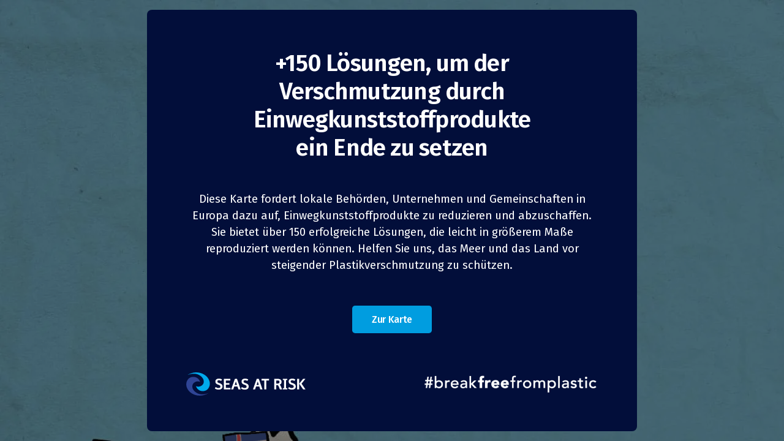

--- FILE ---
content_type: text/html; charset=UTF-8
request_url: https://map.seas-at-risk.org/hellowielo-nappy-campaign/?lang=de
body_size: 17975
content:
<!DOCTYPE HTML>
<html class="js" lang="de-DE">
<head>
	<title>+150 Lösungen, um der Verschmutzung durch Einwegkunststoffprodukte ein Ende zu setzen</title>
	<link rel="pingback" href="https://map.seas-at-risk.org/xmlrpc.php"/>
	<link rel="apple-touch-icon" sizes="180x180" href="https://map.seas-at-risk.org/wp-content/themes/sar-map/img/apple-touch-icon.png">
	<link rel="icon" type="image/png" sizes="32x32" href="https://map.seas-at-risk.org/wp-content/themes/sar-map/img/favicon-32x32.png">
	<link rel="icon" type="image/png" sizes="16x16" href="https://map.seas-at-risk.org/wp-content/themes/sar-map/img/favicon-16x16.png">
	<link rel="icon" type="image/x-icon" href="https://map.seas-at-risk.org/wp-content/themes/sar-map/img/favicon.ico">
	<!-- <link rel="manifest" href="https://map.seas-at-risk.org/wp-content/themes/sar-map/img/site.webmanifest"> -->
	<meta charset="UTF-8" />
	<meta http-equiv="X-UA-Compatible" content="IE=edge"/>
	<meta name="viewport" content="width=device-width, initial-scale=1.0, maximum-scale=1, user-scalable=0"/>
	<meta name="keywords" content="+150 Lösungen, um der Verschmutzung durch Einwegkunststoffprodukte ein Ende zu setzen">
	<meta name="copyright" content="+150 Lösungen, um der Verschmutzung durch Einwegkunststoffprodukte ein Ende zu setzen">
	<meta name="publisher" content="+150 Lösungen, um der Verschmutzung durch Einwegkunststoffprodukte ein Ende zu setzen">
	<meta property="og:url" content="https://map.seas-at-risk.org/?lang=de"/>
	<meta name="robots" content="all"/>

	<link rel="preload" as="font" href="https://map.seas-at-risk.org/wp-content/themes/sar-map/fonts/fiascons.woff2" type="font/woff2" crossorigin="anonymous">
	<link rel="preload" as="font" href="https://map.seas-at-risk.org/wp-content/themes/sar-map/fonts/fiascons.woff" type="font/woff" crossorigin="anonymous">
	<link rel="preconnect" href="https://fonts.gstatic.com">
	<link href="https://fonts.googleapis.com/css2?family=Fira+Sans:wght@400;500;600&display=swap" rel="stylesheet">

	<meta name='robots' content='noindex, follow' />
<link rel="alternate" hreflang="bg" href="https://map.seas-at-risk.org/hellowielo-nappy-campaign/?lang=bg" />
<link rel="alternate" hreflang="hr" href="https://map.seas-at-risk.org/hellowielo-nappy-campaign/?lang=hr" />
<link rel="alternate" hreflang="en" href="https://map.seas-at-risk.org/hellowielo-nappy-campaign/" />
<link rel="alternate" hreflang="et" href="https://map.seas-at-risk.org/hellowielo-nappy-campaign/?lang=et" />
<link rel="alternate" hreflang="fr" href="https://map.seas-at-risk.org/hellowielo-nappy-campaign/?lang=fr" />
<link rel="alternate" hreflang="de" href="https://map.seas-at-risk.org/hellowielo-nappy-campaign/?lang=de" />
<link rel="alternate" hreflang="el" href="https://map.seas-at-risk.org/hellowielo-nappy-campaign/?lang=el" />
<link rel="alternate" hreflang="it" href="https://map.seas-at-risk.org/hellowielo-nappy-campaign/?lang=it" />
<link rel="alternate" hreflang="pl" href="https://map.seas-at-risk.org/hellowielo-nappy-campaign/?lang=pl" />
<link rel="alternate" hreflang="pt-pt" href="https://map.seas-at-risk.org/hellowielo-nappy-campaign/?lang=pt-pt" />
<link rel="alternate" hreflang="es" href="https://map.seas-at-risk.org/hellowielo-nappy-campaign/?lang=es" />
<link rel="alternate" hreflang="x-default" href="https://map.seas-at-risk.org/hellowielo-nappy-campaign/" />

	<!-- This site is optimized with the Yoast SEO plugin v26.8 - https://yoast.com/product/yoast-seo-wordpress/ -->
	<meta property="og:locale" content="de_DE" />
	<meta property="og:type" content="article" />
	<meta property="og:title" content="+150 Lösungen, um der Verschmutzung durch Einwegkunststoffprodukte ein Ende zu setzen" />
	<meta property="og:description" content="Die HelloWielo-Bildungskampagne macht junge und zukünftige Eltern mit Mehrwegalternativen zu Einwegwindeln vertraut. 1,5 Tonnen nicht recycelbaren Abfalls werden von der Geburt eines Kindes bis zum Alter, in dem das Kind das Töpfchen benutzt, produziert. Der Einsatz ist hoch. In 2018 war die Kampagne so erfolgreich, dass sie international anerkannt wurde und im Wettbewerb der Europäischen [&hellip;]" />
	<meta property="og:url" content="https://map.seas-at-risk.org/hellowielo-nappy-campaign/?lang=de" />
	<meta property="og:site_name" content="+150 Lösungen, um der Verschmutzung durch Einwegkunststoffprodukte ein Ende zu setzen" />
	<meta property="article:published_time" content="2021-04-28T12:03:30+00:00" />
	<meta property="article:modified_time" content="2021-06-09T13:21:58+00:00" />
	<meta name="author" content="seasatrisk" />
	<meta name="twitter:card" content="summary_large_image" />
	<script type="application/ld+json" class="yoast-schema-graph">{"@context":"https://schema.org","@graph":[{"@type":"Article","@id":"https://map.seas-at-risk.org/hellowielo-nappy-campaign/?lang=de#article","isPartOf":{"@id":"https://map.seas-at-risk.org/hellowielo-nappy-campaign/?lang=de"},"author":{"name":"seasatrisk","@id":"https://map.seas-at-risk.org/?lang=el/#/schema/person/6d91758e8bfe658cdc580cf658e18cf9"},"headline":"Windelkampagne HelloWielo","datePublished":"2021-04-28T12:03:30+00:00","dateModified":"2021-06-09T13:21:58+00:00","mainEntityOfPage":{"@id":"https://map.seas-at-risk.org/hellowielo-nappy-campaign/?lang=de"},"wordCount":135,"commentCount":0,"inLanguage":"de-DE","potentialAction":[{"@type":"CommentAction","name":"Comment","target":["https://map.seas-at-risk.org/hellowielo-nappy-campaign/?lang=de#respond"]}]},{"@type":"WebPage","@id":"https://map.seas-at-risk.org/hellowielo-nappy-campaign/?lang=de","url":"https://map.seas-at-risk.org/hellowielo-nappy-campaign/?lang=de","name":"+150 Lösungen, um der Verschmutzung durch Einwegkunststoffprodukte ein Ende zu setzen","isPartOf":{"@id":"https://map.seas-at-risk.org/?lang=el/#website"},"datePublished":"2021-04-28T12:03:30+00:00","dateModified":"2021-06-09T13:21:58+00:00","author":{"@id":"https://map.seas-at-risk.org/?lang=el/#/schema/person/6d91758e8bfe658cdc580cf658e18cf9"},"breadcrumb":{"@id":"https://map.seas-at-risk.org/hellowielo-nappy-campaign/?lang=de#breadcrumb"},"inLanguage":"de-DE","potentialAction":[{"@type":"ReadAction","target":["https://map.seas-at-risk.org/hellowielo-nappy-campaign/?lang=de"]}]},{"@type":"BreadcrumbList","@id":"https://map.seas-at-risk.org/hellowielo-nappy-campaign/?lang=de#breadcrumb","itemListElement":[{"@type":"ListItem","position":1,"name":"Home","item":"https://map.seas-at-risk.org/?lang=de"},{"@type":"ListItem","position":2,"name":"Windelkampagne HelloWielo"}]},{"@type":"WebSite","@id":"https://map.seas-at-risk.org/?lang=el/#website","url":"https://map.seas-at-risk.org/?lang=el/","name":"+150 Lösungen, um der Verschmutzung durch Einwegkunststoffprodukte ein Ende zu setzen","description":"Seas At Risk","potentialAction":[{"@type":"SearchAction","target":{"@type":"EntryPoint","urlTemplate":"https://map.seas-at-risk.org/?lang=el/?s={search_term_string}"},"query-input":{"@type":"PropertyValueSpecification","valueRequired":true,"valueName":"search_term_string"}}],"inLanguage":"de-DE"},{"@type":"Person","@id":"https://map.seas-at-risk.org/?lang=el/#/schema/person/6d91758e8bfe658cdc580cf658e18cf9","name":"seasatrisk","image":{"@type":"ImageObject","inLanguage":"de-DE","@id":"https://map.seas-at-risk.org/?lang=el/#/schema/person/image/","url":"https://secure.gravatar.com/avatar/7153b22e1dce1d77cc707e4c12b45651320bf83a55a4e59d9d8557e26cd574d2?s=96&d=mm&r=g","contentUrl":"https://secure.gravatar.com/avatar/7153b22e1dce1d77cc707e4c12b45651320bf83a55a4e59d9d8557e26cd574d2?s=96&d=mm&r=g","caption":"seasatrisk"}}]}</script>
	<!-- / Yoast SEO plugin. -->


<link rel='dns-prefetch' href='//ajax.googleapis.com' />
<link rel="alternate" type="application/rss+xml" title="+150 Lösungen, um der Verschmutzung durch Einwegkunststoffprodukte ein Ende zu setzen &raquo; Windelkampagne HelloWielo Comments Feed" href="https://map.seas-at-risk.org/hellowielo-nappy-campaign/feed/?lang=de" />
<link rel="alternate" title="oEmbed (JSON)" type="application/json+oembed" href="https://map.seas-at-risk.org/wp-json/oembed/1.0/embed?url=https%3A%2F%2Fmap.seas-at-risk.org%2Fhellowielo-nappy-campaign%2F%3Flang%3Dde" />
<link rel="alternate" title="oEmbed (XML)" type="text/xml+oembed" href="https://map.seas-at-risk.org/wp-json/oembed/1.0/embed?url=https%3A%2F%2Fmap.seas-at-risk.org%2Fhellowielo-nappy-campaign%2F%3Flang%3Dde&#038;format=xml" />
<style id='wp-img-auto-sizes-contain-inline-css' type='text/css'>
img:is([sizes=auto i],[sizes^="auto," i]){contain-intrinsic-size:3000px 1500px}
/*# sourceURL=wp-img-auto-sizes-contain-inline-css */
</style>
<link rel='stylesheet' id='wpml-legacy-dropdown-click-0-css' href='https://map.seas-at-risk.org/wp-content/plugins/sitepress-multilingual-cms/templates/language-switchers/legacy-dropdown-click/style.min.css?ver=1' type='text/css' media='all' />
<link rel='stylesheet' id='styles-css' href='https://map.seas-at-risk.org/wp-content/themes/sar-map/style.css?ver=1669208042' type='text/css' media='all' />
<script type="text/javascript" src="https://map.seas-at-risk.org/wp-content/plugins/sitepress-multilingual-cms/templates/language-switchers/legacy-dropdown-click/script.min.js?ver=1" id="wpml-legacy-dropdown-click-0-js"></script>
<script type="text/javascript" src="https://ajax.googleapis.com/ajax/libs/jquery/3.5.1/jquery.min.js" id="jquery-js"></script>
<script type="text/javascript" src="https://map.seas-at-risk.org/wp-content/themes/sar-map/js/scripts.js?ver=1669208044" id="additional-scripts-js"></script>
<script type="text/javascript" src="https://map.seas-at-risk.org/wp-content/themes/sar-map/js/map.js?ver=6.9" id="mapJS-js"></script>
<link rel="https://api.w.org/" href="https://map.seas-at-risk.org/wp-json/" /><link rel="alternate" title="JSON" type="application/json" href="https://map.seas-at-risk.org/wp-json/wp/v2/posts/1451" /><link rel="EditURI" type="application/rsd+xml" title="RSD" href="https://map.seas-at-risk.org/xmlrpc.php?rsd" />
<meta name="generator" content="WordPress 6.9" />
<link rel='shortlink' href='https://map.seas-at-risk.org/?p=1451&#038;lang=de' />
<meta name="generator" content="WPML ver:4.8.6 stt:7,22,1,15,4,3,13,27,40,41,2;" />
	<!-- Google tag (gtag.js) -->
<script async src="https://www.googletagmanager.com/gtag/js?id=G-GXXV1JBZVV"></script>
<script>
    window.dataLayer = window.dataLayer || [];
    function gtag(){dataLayer.push(arguments);}
    gtag('js', new Date());

    gtag('config', 'G-GXXV1JBZVV');
</script></head>

<div id="preloader" class="preloader">
	<img src="https://map.seas-at-risk.org/wp-content/themes/sar-map/img/oval.svg" alt="Loading" class="loading-img">
</div>

<body class="wp-singular post-template-default single single-post postid-1451 single-format-standard wp-theme-sar-map language-de chrome osx">

<div class="wrapper">


	<main class="map-container">
		<div class="map-layer current-map-layer">
			<picture>
				<source type="image/avif" srcset="https://map.seas-at-risk.org/wp-content/themes/sar-map/img/map.avif">
				<source type="image/webp" srcset="https://map.seas-at-risk.org/wp-content/themes/sar-map/img/map.webp">
				<img width="3550" height="3500" src="https://map.seas-at-risk.org/wp-content/themes/sar-map/img/map.jpg" alt="Seas At Risk Ocean Plastic Map" class="js-image" />
			</picture>
			<div class="tooltips">
				
			<div class="tt-wrapper deutschland aufklarung verbrauchsminderung nro" style="top:61%;left:52%;">
			<div class="tt-container">
				<button data-lightboxlink="https://map.seas-at-risk.org/stoffwindelzuschuss-datenbank/?lang=de" aria-label="Stoffwindelzuschuss-Datenbank " class="icon">
					<svg aria-hidden="true" viewBox="0 0 27 28" fill="none" xmlns="http://www.w3.org/2000/svg">
						<path fill-rule="evenodd" clip-rule="evenodd" d="M12.8492 2.94148C14.8618 2.85885 16.9748 2.71374 18.7433 3.67806C20.5258 4.64998 21.5863 6.49838 22.5991 8.2579C23.6109 10.0156 24.558 11.8598 24.6197 13.887C24.6823 15.9429 24.0261 17.9658 22.948 19.7175C21.8863 21.4424 20.3333 22.8013 18.5464 23.7548C16.7946 24.6896 14.8322 25.207 12.8492 25.1064C10.9176 25.0083 9.07395 24.2831 7.47639 23.193C5.94669 22.1491 4.80599 20.6675 3.94304 19.029C3.10227 17.4325 2.75647 15.6822 2.57541 13.887C2.37858 11.9355 1.99598 9.87889 2.84167 8.10916C3.70554 6.30138 5.44775 5.07007 7.22799 4.15079C8.96047 3.25617 10.901 3.02145 12.8492 2.94148Z" fill="#009DE0" stroke="white" stroke-width="4"/>
					</svg>
				</button>
				<p aria-hidden="true" class="tooltip">Stoffwindelzuschuss-Datenbank </p>
			</div>
		</div>
			<div class="tt-wrapper deutschland verbrauchsminderung behorden" style="top:55%;left:48%;">
			<div class="tt-container">
				<button data-lightboxlink="https://map.seas-at-risk.org/becherpfandsystem-aus-hannover/?lang=de" aria-label="Becherpfandsystem aus Hannover" class="icon">
					<svg aria-hidden="true" viewBox="0 0 27 28" fill="none" xmlns="http://www.w3.org/2000/svg">
						<path fill-rule="evenodd" clip-rule="evenodd" d="M12.8492 2.94148C14.8618 2.85885 16.9748 2.71374 18.7433 3.67806C20.5258 4.64998 21.5863 6.49838 22.5991 8.2579C23.6109 10.0156 24.558 11.8598 24.6197 13.887C24.6823 15.9429 24.0261 17.9658 22.948 19.7175C21.8863 21.4424 20.3333 22.8013 18.5464 23.7548C16.7946 24.6896 14.8322 25.207 12.8492 25.1064C10.9176 25.0083 9.07395 24.2831 7.47639 23.193C5.94669 22.1491 4.80599 20.6675 3.94304 19.029C3.10227 17.4325 2.75647 15.6822 2.57541 13.887C2.37858 11.9355 1.99598 9.87889 2.84167 8.10916C3.70554 6.30138 5.44775 5.07007 7.22799 4.15079C8.96047 3.25617 10.901 3.02145 12.8492 2.94148Z" fill="#009DE0" stroke="white" stroke-width="4"/>
					</svg>
				</button>
				<p aria-hidden="true" class="tooltip">Becherpfandsystem aus Hannover</p>
			</div>
		</div>
			<div class="tt-wrapper deutschland verbote behorden" style="top:54%;left:53%;">
			<div class="tt-container">
				<button data-lightboxlink="https://map.seas-at-risk.org/runder-tisch-zum-meeresmuell/?lang=de" aria-label="Runder Tisch zum Meeresmüll" class="icon">
					<svg aria-hidden="true" viewBox="0 0 27 28" fill="none" xmlns="http://www.w3.org/2000/svg">
						<path fill-rule="evenodd" clip-rule="evenodd" d="M12.8492 2.94148C14.8618 2.85885 16.9748 2.71374 18.7433 3.67806C20.5258 4.64998 21.5863 6.49838 22.5991 8.2579C23.6109 10.0156 24.558 11.8598 24.6197 13.887C24.6823 15.9429 24.0261 17.9658 22.948 19.7175C21.8863 21.4424 20.3333 22.8013 18.5464 23.7548C16.7946 24.6896 14.8322 25.207 12.8492 25.1064C10.9176 25.0083 9.07395 24.2831 7.47639 23.193C5.94669 22.1491 4.80599 20.6675 3.94304 19.029C3.10227 17.4325 2.75647 15.6822 2.57541 13.887C2.37858 11.9355 1.99598 9.87889 2.84167 8.10916C3.70554 6.30138 5.44775 5.07007 7.22799 4.15079C8.96047 3.25617 10.901 3.02145 12.8492 2.94148Z" fill="#009DE0" stroke="white" stroke-width="4"/>
					</svg>
				</button>
				<p aria-hidden="true" class="tooltip">Runder Tisch zum Meeresmüll</p>
			</div>
		</div>
			<div class="tt-wrapper frankreich verbrauchsminderung unternehmen" style="top:62%;left:37%;">
			<div class="tt-container">
				<button data-lightboxlink="https://map.seas-at-risk.org/pyxos-netzwerk-fuer-wiederverwendbare-behaelter/?lang=de" aria-label="Pyxos Netzwerk für wiederverwendbare Behälter" class="icon">
					<svg aria-hidden="true" viewBox="0 0 27 28" fill="none" xmlns="http://www.w3.org/2000/svg">
						<path fill-rule="evenodd" clip-rule="evenodd" d="M12.8492 2.94148C14.8618 2.85885 16.9748 2.71374 18.7433 3.67806C20.5258 4.64998 21.5863 6.49838 22.5991 8.2579C23.6109 10.0156 24.558 11.8598 24.6197 13.887C24.6823 15.9429 24.0261 17.9658 22.948 19.7175C21.8863 21.4424 20.3333 22.8013 18.5464 23.7548C16.7946 24.6896 14.8322 25.207 12.8492 25.1064C10.9176 25.0083 9.07395 24.2831 7.47639 23.193C5.94669 22.1491 4.80599 20.6675 3.94304 19.029C3.10227 17.4325 2.75647 15.6822 2.57541 13.887C2.37858 11.9355 1.99598 9.87889 2.84167 8.10916C3.70554 6.30138 5.44775 5.07007 7.22799 4.15079C8.96047 3.25617 10.901 3.02145 12.8492 2.94148Z" fill="#009DE0" stroke="white" stroke-width="4"/>
					</svg>
				</button>
				<p aria-hidden="true" class="tooltip">Pyxos Netzwerk für wiederverwendbare Behälter</p>
			</div>
		</div>
			<div class="tt-wrapper portugal-de verbote behorden" style="top:85%;left:20%;">
			<div class="tt-container">
				<button data-lightboxlink="https://map.seas-at-risk.org/lissabon-verbietet-plastik-fuer-speisen-zum-mitnehmen/?lang=de" aria-label="Lissabon verbietet Plastik für Speisen zum Mitnehmen" class="icon">
					<svg aria-hidden="true" viewBox="0 0 27 28" fill="none" xmlns="http://www.w3.org/2000/svg">
						<path fill-rule="evenodd" clip-rule="evenodd" d="M12.8492 2.94148C14.8618 2.85885 16.9748 2.71374 18.7433 3.67806C20.5258 4.64998 21.5863 6.49838 22.5991 8.2579C23.6109 10.0156 24.558 11.8598 24.6197 13.887C24.6823 15.9429 24.0261 17.9658 22.948 19.7175C21.8863 21.4424 20.3333 22.8013 18.5464 23.7548C16.7946 24.6896 14.8322 25.207 12.8492 25.1064C10.9176 25.0083 9.07395 24.2831 7.47639 23.193C5.94669 22.1491 4.80599 20.6675 3.94304 19.029C3.10227 17.4325 2.75647 15.6822 2.57541 13.887C2.37858 11.9355 1.99598 9.87889 2.84167 8.10916C3.70554 6.30138 5.44775 5.07007 7.22799 4.15079C8.96047 3.25617 10.901 3.02145 12.8492 2.94148Z" fill="#009DE0" stroke="white" stroke-width="4"/>
					</svg>
				</button>
				<p aria-hidden="true" class="tooltip">Lissabon verbietet Plastik für Speisen zum Mitnehmen</p>
			</div>
		</div>
			<div class="tt-wrapper portugal-de aufklarung nro" style="top:89.5%;left:18.4%;">
			<div class="tt-container">
				<button data-lightboxlink="https://map.seas-at-risk.org/the-butt-hike/?lang=de" aria-label="Die Zigarettenstummel-Wanderung" class="icon">
					<svg aria-hidden="true" viewBox="0 0 27 28" fill="none" xmlns="http://www.w3.org/2000/svg">
						<path fill-rule="evenodd" clip-rule="evenodd" d="M12.8492 2.94148C14.8618 2.85885 16.9748 2.71374 18.7433 3.67806C20.5258 4.64998 21.5863 6.49838 22.5991 8.2579C23.6109 10.0156 24.558 11.8598 24.6197 13.887C24.6823 15.9429 24.0261 17.9658 22.948 19.7175C21.8863 21.4424 20.3333 22.8013 18.5464 23.7548C16.7946 24.6896 14.8322 25.207 12.8492 25.1064C10.9176 25.0083 9.07395 24.2831 7.47639 23.193C5.94669 22.1491 4.80599 20.6675 3.94304 19.029C3.10227 17.4325 2.75647 15.6822 2.57541 13.887C2.37858 11.9355 1.99598 9.87889 2.84167 8.10916C3.70554 6.30138 5.44775 5.07007 7.22799 4.15079C8.96047 3.25617 10.901 3.02145 12.8492 2.94148Z" fill="#009DE0" stroke="white" stroke-width="4"/>
					</svg>
				</button>
				<p aria-hidden="true" class="tooltip">Die Zigarettenstummel-Wanderung</p>
			</div>
		</div>
			<div class="tt-wrapper tschechien internationale-bewahrte-praktiken verbrauchsminderung unternehmen" style="top:60%;left:61%;">
			<div class="tt-container">
				<button data-lightboxlink="https://map.seas-at-risk.org/miwa/?lang=de" aria-label="Abfallfreier Einkauf statt Recycling" class="icon">
					<svg aria-hidden="true" viewBox="0 0 27 28" fill="none" xmlns="http://www.w3.org/2000/svg">
						<path fill-rule="evenodd" clip-rule="evenodd" d="M12.8492 2.94148C14.8618 2.85885 16.9748 2.71374 18.7433 3.67806C20.5258 4.64998 21.5863 6.49838 22.5991 8.2579C23.6109 10.0156 24.558 11.8598 24.6197 13.887C24.6823 15.9429 24.0261 17.9658 22.948 19.7175C21.8863 21.4424 20.3333 22.8013 18.5464 23.7548C16.7946 24.6896 14.8322 25.207 12.8492 25.1064C10.9176 25.0083 9.07395 24.2831 7.47639 23.193C5.94669 22.1491 4.80599 20.6675 3.94304 19.029C3.10227 17.4325 2.75647 15.6822 2.57541 13.887C2.37858 11.9355 1.99598 9.87889 2.84167 8.10916C3.70554 6.30138 5.44775 5.07007 7.22799 4.15079C8.96047 3.25617 10.901 3.02145 12.8492 2.94148Z" fill="#009DE0" stroke="white" stroke-width="4"/>
					</svg>
				</button>
				<p aria-hidden="true" class="tooltip">Abfallfreier Einkauf statt Recycling</p>
			</div>
		</div>
			<div class="tt-wrapper griechenland griechenland aufklarung aufklarung nro nro" style="top:87%;left:73.5%;">
			<div class="tt-container">
				<button data-lightboxlink="https://map.seas-at-risk.org/adopt-a-beach/?lang=de" aria-label="Strandabfälle sammeln mit Adopt a Beach" class="icon">
					<svg aria-hidden="true" viewBox="0 0 27 28" fill="none" xmlns="http://www.w3.org/2000/svg">
						<path fill-rule="evenodd" clip-rule="evenodd" d="M12.8492 2.94148C14.8618 2.85885 16.9748 2.71374 18.7433 3.67806C20.5258 4.64998 21.5863 6.49838 22.5991 8.2579C23.6109 10.0156 24.558 11.8598 24.6197 13.887C24.6823 15.9429 24.0261 17.9658 22.948 19.7175C21.8863 21.4424 20.3333 22.8013 18.5464 23.7548C16.7946 24.6896 14.8322 25.207 12.8492 25.1064C10.9176 25.0083 9.07395 24.2831 7.47639 23.193C5.94669 22.1491 4.80599 20.6675 3.94304 19.029C3.10227 17.4325 2.75647 15.6822 2.57541 13.887C2.37858 11.9355 1.99598 9.87889 2.84167 8.10916C3.70554 6.30138 5.44775 5.07007 7.22799 4.15079C8.96047 3.25617 10.901 3.02145 12.8492 2.94148Z" fill="#009DE0" stroke="white" stroke-width="4"/>
					</svg>
				</button>
				<p aria-hidden="true" class="tooltip">Strandabfälle sammeln mit Adopt a Beach</p>
			</div>
		</div>
			<div class="tt-wrapper frankreich frankreich verbrauchsminderung verbrauchsminderung unternehmen unternehmen" style="top:71.5%;left:41.2%;">
			<div class="tt-container">
				<button data-lightboxlink="https://map.seas-at-risk.org/talassa/?lang=de" aria-label="Wasseraufbereitung mit Talassa" class="icon">
					<svg aria-hidden="true" viewBox="0 0 27 28" fill="none" xmlns="http://www.w3.org/2000/svg">
						<path fill-rule="evenodd" clip-rule="evenodd" d="M12.8492 2.94148C14.8618 2.85885 16.9748 2.71374 18.7433 3.67806C20.5258 4.64998 21.5863 6.49838 22.5991 8.2579C23.6109 10.0156 24.558 11.8598 24.6197 13.887C24.6823 15.9429 24.0261 17.9658 22.948 19.7175C21.8863 21.4424 20.3333 22.8013 18.5464 23.7548C16.7946 24.6896 14.8322 25.207 12.8492 25.1064C10.9176 25.0083 9.07395 24.2831 7.47639 23.193C5.94669 22.1491 4.80599 20.6675 3.94304 19.029C3.10227 17.4325 2.75647 15.6822 2.57541 13.887C2.37858 11.9355 1.99598 9.87889 2.84167 8.10916C3.70554 6.30138 5.44775 5.07007 7.22799 4.15079C8.96047 3.25617 10.901 3.02145 12.8492 2.94148Z" fill="#009DE0" stroke="white" stroke-width="4"/>
					</svg>
				</button>
				<p aria-hidden="true" class="tooltip">Wasseraufbereitung mit Talassa</p>
			</div>
		</div>
			<div class="tt-wrapper frankreich frankreich verbrauchsminderung verbrauchsminderung unternehmen unternehmen" style="top:75%;left:39.1%;">
			<div class="tt-container">
				<button data-lightboxlink="https://map.seas-at-risk.org/enboiteleplat/?lang=de" aria-label="Essen zum Mitnehmen in Mehrwegbehältern" class="icon">
					<svg aria-hidden="true" viewBox="0 0 27 28" fill="none" xmlns="http://www.w3.org/2000/svg">
						<path fill-rule="evenodd" clip-rule="evenodd" d="M12.8492 2.94148C14.8618 2.85885 16.9748 2.71374 18.7433 3.67806C20.5258 4.64998 21.5863 6.49838 22.5991 8.2579C23.6109 10.0156 24.558 11.8598 24.6197 13.887C24.6823 15.9429 24.0261 17.9658 22.948 19.7175C21.8863 21.4424 20.3333 22.8013 18.5464 23.7548C16.7946 24.6896 14.8322 25.207 12.8492 25.1064C10.9176 25.0083 9.07395 24.2831 7.47639 23.193C5.94669 22.1491 4.80599 20.6675 3.94304 19.029C3.10227 17.4325 2.75647 15.6822 2.57541 13.887C2.37858 11.9355 1.99598 9.87889 2.84167 8.10916C3.70554 6.30138 5.44775 5.07007 7.22799 4.15079C8.96047 3.25617 10.901 3.02145 12.8492 2.94148Z" fill="#009DE0" stroke="white" stroke-width="4"/>
					</svg>
				</button>
				<p aria-hidden="true" class="tooltip">Essen zum Mitnehmen in Mehrwegbehältern</p>
			</div>
		</div>
			<div class="tt-wrapper frankreich frankreich aufklarung aufklarung verbrauchsminderung verbrauchsminderung unternehmen unternehmen" style="top:75.5%;left:32%;">
			<div class="tt-container">
				<button data-lightboxlink="https://map.seas-at-risk.org/nomads-ocean-care/?lang=de" aria-label="Grüne Surfboards und Spenden zum Meeresschutz" class="icon">
					<svg aria-hidden="true" viewBox="0 0 27 28" fill="none" xmlns="http://www.w3.org/2000/svg">
						<path fill-rule="evenodd" clip-rule="evenodd" d="M12.8492 2.94148C14.8618 2.85885 16.9748 2.71374 18.7433 3.67806C20.5258 4.64998 21.5863 6.49838 22.5991 8.2579C23.6109 10.0156 24.558 11.8598 24.6197 13.887C24.6823 15.9429 24.0261 17.9658 22.948 19.7175C21.8863 21.4424 20.3333 22.8013 18.5464 23.7548C16.7946 24.6896 14.8322 25.207 12.8492 25.1064C10.9176 25.0083 9.07395 24.2831 7.47639 23.193C5.94669 22.1491 4.80599 20.6675 3.94304 19.029C3.10227 17.4325 2.75647 15.6822 2.57541 13.887C2.37858 11.9355 1.99598 9.87889 2.84167 8.10916C3.70554 6.30138 5.44775 5.07007 7.22799 4.15079C8.96047 3.25617 10.901 3.02145 12.8492 2.94148Z" fill="#009DE0" stroke="white" stroke-width="4"/>
					</svg>
				</button>
				<p aria-hidden="true" class="tooltip">Grüne Surfboards und Spenden zum Meeresschutz</p>
			</div>
		</div>
			<div class="tt-wrapper polen verbrauchsminderung unternehmen" style="top:55%;left:65%;">
			<div class="tt-container">
				<button data-lightboxlink="https://map.seas-at-risk.org/the-polish-plastics-pact/?lang=de" aria-label="Der polnische Plastikpakt" class="icon">
					<svg aria-hidden="true" viewBox="0 0 27 28" fill="none" xmlns="http://www.w3.org/2000/svg">
						<path fill-rule="evenodd" clip-rule="evenodd" d="M12.8492 2.94148C14.8618 2.85885 16.9748 2.71374 18.7433 3.67806C20.5258 4.64998 21.5863 6.49838 22.5991 8.2579C23.6109 10.0156 24.558 11.8598 24.6197 13.887C24.6823 15.9429 24.0261 17.9658 22.948 19.7175C21.8863 21.4424 20.3333 22.8013 18.5464 23.7548C16.7946 24.6896 14.8322 25.207 12.8492 25.1064C10.9176 25.0083 9.07395 24.2831 7.47639 23.193C5.94669 22.1491 4.80599 20.6675 3.94304 19.029C3.10227 17.4325 2.75647 15.6822 2.57541 13.887C2.37858 11.9355 1.99598 9.87889 2.84167 8.10916C3.70554 6.30138 5.44775 5.07007 7.22799 4.15079C8.96047 3.25617 10.901 3.02145 12.8492 2.94148Z" fill="#009DE0" stroke="white" stroke-width="4"/>
					</svg>
				</button>
				<p aria-hidden="true" class="tooltip">Der polnische Plastikpakt</p>
			</div>
		</div>
			<div class="tt-wrapper portugal-de portugal-de verbrauchsminderung verbrauchsminderung unternehmen nro unternehmen" style="top:83.5%;left:18.4%;">
			<div class="tt-container">
				<button data-lightboxlink="https://map.seas-at-risk.org/portugal-plastic-pact-initiative/?lang=de" aria-label="Initiative gegen Einwegkunststoff" class="icon">
					<svg aria-hidden="true" viewBox="0 0 27 28" fill="none" xmlns="http://www.w3.org/2000/svg">
						<path fill-rule="evenodd" clip-rule="evenodd" d="M12.8492 2.94148C14.8618 2.85885 16.9748 2.71374 18.7433 3.67806C20.5258 4.64998 21.5863 6.49838 22.5991 8.2579C23.6109 10.0156 24.558 11.8598 24.6197 13.887C24.6823 15.9429 24.0261 17.9658 22.948 19.7175C21.8863 21.4424 20.3333 22.8013 18.5464 23.7548C16.7946 24.6896 14.8322 25.207 12.8492 25.1064C10.9176 25.0083 9.07395 24.2831 7.47639 23.193C5.94669 22.1491 4.80599 20.6675 3.94304 19.029C3.10227 17.4325 2.75647 15.6822 2.57541 13.887C2.37858 11.9355 1.99598 9.87889 2.84167 8.10916C3.70554 6.30138 5.44775 5.07007 7.22799 4.15079C8.96047 3.25617 10.901 3.02145 12.8492 2.94148Z" fill="#009DE0" stroke="white" stroke-width="4"/>
					</svg>
				</button>
				<p aria-hidden="true" class="tooltip">Initiative gegen Einwegkunststoff</p>
			</div>
		</div>
			<div class="tt-wrapper frankreich frankreich verbrauchsminderung verbrauchsminderung unternehmen unternehmen" style="top:64%;left:36%;">
			<div class="tt-container">
				<button data-lightboxlink="https://map.seas-at-risk.org/auum/?lang=de" aria-label="Revolutionäre Spülmaschine gegen Einwegbecher" class="icon">
					<svg aria-hidden="true" viewBox="0 0 27 28" fill="none" xmlns="http://www.w3.org/2000/svg">
						<path fill-rule="evenodd" clip-rule="evenodd" d="M12.8492 2.94148C14.8618 2.85885 16.9748 2.71374 18.7433 3.67806C20.5258 4.64998 21.5863 6.49838 22.5991 8.2579C23.6109 10.0156 24.558 11.8598 24.6197 13.887C24.6823 15.9429 24.0261 17.9658 22.948 19.7175C21.8863 21.4424 20.3333 22.8013 18.5464 23.7548C16.7946 24.6896 14.8322 25.207 12.8492 25.1064C10.9176 25.0083 9.07395 24.2831 7.47639 23.193C5.94669 22.1491 4.80599 20.6675 3.94304 19.029C3.10227 17.4325 2.75647 15.6822 2.57541 13.887C2.37858 11.9355 1.99598 9.87889 2.84167 8.10916C3.70554 6.30138 5.44775 5.07007 7.22799 4.15079C8.96047 3.25617 10.901 3.02145 12.8492 2.94148Z" fill="#009DE0" stroke="white" stroke-width="4"/>
					</svg>
				</button>
				<p aria-hidden="true" class="tooltip">Revolutionäre Spülmaschine gegen Einwegbecher</p>
			</div>
		</div>
			<div class="tt-wrapper bulgarien bulgarien verbrauchsminderung verbrauchsminderung behorden behorden" style="top:78%;left:83.6%;">
			<div class="tt-container">
				<button data-lightboxlink="https://map.seas-at-risk.org/burgas-declaration/?lang=de" aria-label="Neue Abfall-Infrastruktur am Schwarzen Meer" class="icon">
					<svg aria-hidden="true" viewBox="0 0 27 28" fill="none" xmlns="http://www.w3.org/2000/svg">
						<path fill-rule="evenodd" clip-rule="evenodd" d="M12.8492 2.94148C14.8618 2.85885 16.9748 2.71374 18.7433 3.67806C20.5258 4.64998 21.5863 6.49838 22.5991 8.2579C23.6109 10.0156 24.558 11.8598 24.6197 13.887C24.6823 15.9429 24.0261 17.9658 22.948 19.7175C21.8863 21.4424 20.3333 22.8013 18.5464 23.7548C16.7946 24.6896 14.8322 25.207 12.8492 25.1064C10.9176 25.0083 9.07395 24.2831 7.47639 23.193C5.94669 22.1491 4.80599 20.6675 3.94304 19.029C3.10227 17.4325 2.75647 15.6822 2.57541 13.887C2.37858 11.9355 1.99598 9.87889 2.84167 8.10916C3.70554 6.30138 5.44775 5.07007 7.22799 4.15079C8.96047 3.25617 10.901 3.02145 12.8492 2.94148Z" fill="#009DE0" stroke="white" stroke-width="4"/>
					</svg>
				</button>
				<p aria-hidden="true" class="tooltip">Neue Abfall-Infrastruktur am Schwarzen Meer</p>
			</div>
		</div>
			<div class="tt-wrapper deutschland aufklarung nro" style="top:50%;left:52.1%;">
			<div class="tt-container">
				<button data-lightboxlink="https://map.seas-at-risk.org/refill-german-ngo/?lang=de" aria-label="Netzwerk zum kostenlosen Auffüllen von Trinkflaschen" class="icon">
					<svg aria-hidden="true" viewBox="0 0 27 28" fill="none" xmlns="http://www.w3.org/2000/svg">
						<path fill-rule="evenodd" clip-rule="evenodd" d="M12.8492 2.94148C14.8618 2.85885 16.9748 2.71374 18.7433 3.67806C20.5258 4.64998 21.5863 6.49838 22.5991 8.2579C23.6109 10.0156 24.558 11.8598 24.6197 13.887C24.6823 15.9429 24.0261 17.9658 22.948 19.7175C21.8863 21.4424 20.3333 22.8013 18.5464 23.7548C16.7946 24.6896 14.8322 25.207 12.8492 25.1064C10.9176 25.0083 9.07395 24.2831 7.47639 23.193C5.94669 22.1491 4.80599 20.6675 3.94304 19.029C3.10227 17.4325 2.75647 15.6822 2.57541 13.887C2.37858 11.9355 1.99598 9.87889 2.84167 8.10916C3.70554 6.30138 5.44775 5.07007 7.22799 4.15079C8.96047 3.25617 10.901 3.02145 12.8492 2.94148Z" fill="#009DE0" stroke="white" stroke-width="4"/>
					</svg>
				</button>
				<p aria-hidden="true" class="tooltip">Netzwerk zum kostenlosen Auffüllen von Trinkflaschen</p>
			</div>
		</div>
			<div class="tt-wrapper kroatien verbote behorden" style="top:73.5%;left:60.5%;">
			<div class="tt-container">
				<button data-lightboxlink="https://map.seas-at-risk.org/zlarin-plastic-free-island/?lang=de" aria-label="Kunststofffreie Insel Zlarin" class="icon">
					<svg aria-hidden="true" viewBox="0 0 27 28" fill="none" xmlns="http://www.w3.org/2000/svg">
						<path fill-rule="evenodd" clip-rule="evenodd" d="M12.8492 2.94148C14.8618 2.85885 16.9748 2.71374 18.7433 3.67806C20.5258 4.64998 21.5863 6.49838 22.5991 8.2579C23.6109 10.0156 24.558 11.8598 24.6197 13.887C24.6823 15.9429 24.0261 17.9658 22.948 19.7175C21.8863 21.4424 20.3333 22.8013 18.5464 23.7548C16.7946 24.6896 14.8322 25.207 12.8492 25.1064C10.9176 25.0083 9.07395 24.2831 7.47639 23.193C5.94669 22.1491 4.80599 20.6675 3.94304 19.029C3.10227 17.4325 2.75647 15.6822 2.57541 13.887C2.37858 11.9355 1.99598 9.87889 2.84167 8.10916C3.70554 6.30138 5.44775 5.07007 7.22799 4.15079C8.96047 3.25617 10.901 3.02145 12.8492 2.94148Z" fill="#009DE0" stroke="white" stroke-width="4"/>
					</svg>
				</button>
				<p aria-hidden="true" class="tooltip">Kunststofffreie Insel Zlarin</p>
			</div>
		</div>
			<div class="tt-wrapper kroatien aufklarung verbote verbrauchsminderung nro behorden" style="top:75.3%;left:62.4%;">
			<div class="tt-container">
				<button data-lightboxlink="https://map.seas-at-risk.org/plastic-smart-cities-croatia-dubrovnik/?lang=de" aria-label="Bessere Müllentsorgung in Kroatien – Dubrovnik" class="icon">
					<svg aria-hidden="true" viewBox="0 0 27 28" fill="none" xmlns="http://www.w3.org/2000/svg">
						<path fill-rule="evenodd" clip-rule="evenodd" d="M12.8492 2.94148C14.8618 2.85885 16.9748 2.71374 18.7433 3.67806C20.5258 4.64998 21.5863 6.49838 22.5991 8.2579C23.6109 10.0156 24.558 11.8598 24.6197 13.887C24.6823 15.9429 24.0261 17.9658 22.948 19.7175C21.8863 21.4424 20.3333 22.8013 18.5464 23.7548C16.7946 24.6896 14.8322 25.207 12.8492 25.1064C10.9176 25.0083 9.07395 24.2831 7.47639 23.193C5.94669 22.1491 4.80599 20.6675 3.94304 19.029C3.10227 17.4325 2.75647 15.6822 2.57541 13.887C2.37858 11.9355 1.99598 9.87889 2.84167 8.10916C3.70554 6.30138 5.44775 5.07007 7.22799 4.15079C8.96047 3.25617 10.901 3.02145 12.8492 2.94148Z" fill="#009DE0" stroke="white" stroke-width="4"/>
					</svg>
				</button>
				<p aria-hidden="true" class="tooltip">Bessere Müllentsorgung in Kroatien – Dubrovnik</p>
			</div>
		</div>
			<div class="tt-wrapper kroatien aufklarung verbote nro behorden" style="top:74%;left:61%;">
			<div class="tt-container">
				<button data-lightboxlink="https://map.seas-at-risk.org/plastic-smart-cities-trogir/?lang=de" aria-label="Bessere Müllentsorgung in Kroatien &#8211; Trogir" class="icon">
					<svg aria-hidden="true" viewBox="0 0 27 28" fill="none" xmlns="http://www.w3.org/2000/svg">
						<path fill-rule="evenodd" clip-rule="evenodd" d="M12.8492 2.94148C14.8618 2.85885 16.9748 2.71374 18.7433 3.67806C20.5258 4.64998 21.5863 6.49838 22.5991 8.2579C23.6109 10.0156 24.558 11.8598 24.6197 13.887C24.6823 15.9429 24.0261 17.9658 22.948 19.7175C21.8863 21.4424 20.3333 22.8013 18.5464 23.7548C16.7946 24.6896 14.8322 25.207 12.8492 25.1064C10.9176 25.0083 9.07395 24.2831 7.47639 23.193C5.94669 22.1491 4.80599 20.6675 3.94304 19.029C3.10227 17.4325 2.75647 15.6822 2.57541 13.887C2.37858 11.9355 1.99598 9.87889 2.84167 8.10916C3.70554 6.30138 5.44775 5.07007 7.22799 4.15079C8.96047 3.25617 10.901 3.02145 12.8492 2.94148Z" fill="#009DE0" stroke="white" stroke-width="4"/>
					</svg>
				</button>
				<p aria-hidden="true" class="tooltip">Bessere Müllentsorgung in Kroatien &#8211; Trogir</p>
			</div>
		</div>
			<div class="tt-wrapper kroatien aufklarung verbrauchsminderung nro behorden" style="top:75%;left:61.8%;">
			<div class="tt-container">
				<button data-lightboxlink="https://map.seas-at-risk.org/for-plastic-free-croatian-islands/?lang=de" aria-label="Aktionsplan gegen Einwegplastik" class="icon">
					<svg aria-hidden="true" viewBox="0 0 27 28" fill="none" xmlns="http://www.w3.org/2000/svg">
						<path fill-rule="evenodd" clip-rule="evenodd" d="M12.8492 2.94148C14.8618 2.85885 16.9748 2.71374 18.7433 3.67806C20.5258 4.64998 21.5863 6.49838 22.5991 8.2579C23.6109 10.0156 24.558 11.8598 24.6197 13.887C24.6823 15.9429 24.0261 17.9658 22.948 19.7175C21.8863 21.4424 20.3333 22.8013 18.5464 23.7548C16.7946 24.6896 14.8322 25.207 12.8492 25.1064C10.9176 25.0083 9.07395 24.2831 7.47639 23.193C5.94669 22.1491 4.80599 20.6675 3.94304 19.029C3.10227 17.4325 2.75647 15.6822 2.57541 13.887C2.37858 11.9355 1.99598 9.87889 2.84167 8.10916C3.70554 6.30138 5.44775 5.07007 7.22799 4.15079C8.96047 3.25617 10.901 3.02145 12.8492 2.94148Z" fill="#009DE0" stroke="white" stroke-width="4"/>
					</svg>
				</button>
				<p aria-hidden="true" class="tooltip">Aktionsplan gegen Einwegplastik</p>
			</div>
		</div>
			<div class="tt-wrapper frankreich verbrauchsminderung unternehmen" style="top:63%;left:32%;">
			<div class="tt-container">
				<button data-lightboxlink="https://map.seas-at-risk.org/juliette/?lang=de" aria-label="Duschgel in Glasflaschen von Juliette" class="icon">
					<svg aria-hidden="true" viewBox="0 0 27 28" fill="none" xmlns="http://www.w3.org/2000/svg">
						<path fill-rule="evenodd" clip-rule="evenodd" d="M12.8492 2.94148C14.8618 2.85885 16.9748 2.71374 18.7433 3.67806C20.5258 4.64998 21.5863 6.49838 22.5991 8.2579C23.6109 10.0156 24.558 11.8598 24.6197 13.887C24.6823 15.9429 24.0261 17.9658 22.948 19.7175C21.8863 21.4424 20.3333 22.8013 18.5464 23.7548C16.7946 24.6896 14.8322 25.207 12.8492 25.1064C10.9176 25.0083 9.07395 24.2831 7.47639 23.193C5.94669 22.1491 4.80599 20.6675 3.94304 19.029C3.10227 17.4325 2.75647 15.6822 2.57541 13.887C2.37858 11.9355 1.99598 9.87889 2.84167 8.10916C3.70554 6.30138 5.44775 5.07007 7.22799 4.15079C8.96047 3.25617 10.901 3.02145 12.8492 2.94148Z" fill="#009DE0" stroke="white" stroke-width="4"/>
					</svg>
				</button>
				<p aria-hidden="true" class="tooltip">Duschgel in Glasflaschen von Juliette</p>
			</div>
		</div>
			<div class="tt-wrapper nederlande nederlande aufklarung aufklarung nro nro" style="top:55%;left:44.5%;">
			<div class="tt-container">
				<button data-lightboxlink="https://map.seas-at-risk.org/plastic-peuken-collectief/?lang=de" aria-label="Plastic Peuken sagt Zigarettenkippen den Kampf an" class="icon">
					<svg aria-hidden="true" viewBox="0 0 27 28" fill="none" xmlns="http://www.w3.org/2000/svg">
						<path fill-rule="evenodd" clip-rule="evenodd" d="M12.8492 2.94148C14.8618 2.85885 16.9748 2.71374 18.7433 3.67806C20.5258 4.64998 21.5863 6.49838 22.5991 8.2579C23.6109 10.0156 24.558 11.8598 24.6197 13.887C24.6823 15.9429 24.0261 17.9658 22.948 19.7175C21.8863 21.4424 20.3333 22.8013 18.5464 23.7548C16.7946 24.6896 14.8322 25.207 12.8492 25.1064C10.9176 25.0083 9.07395 24.2831 7.47639 23.193C5.94669 22.1491 4.80599 20.6675 3.94304 19.029C3.10227 17.4325 2.75647 15.6822 2.57541 13.887C2.37858 11.9355 1.99598 9.87889 2.84167 8.10916C3.70554 6.30138 5.44775 5.07007 7.22799 4.15079C8.96047 3.25617 10.901 3.02145 12.8492 2.94148Z" fill="#009DE0" stroke="white" stroke-width="4"/>
					</svg>
				</button>
				<p aria-hidden="true" class="tooltip">Plastic Peuken sagt Zigarettenkippen den Kampf an</p>
			</div>
		</div>
			<div class="tt-wrapper schweiz verbrauchsminderung unternehmen" style="top:69.5%;left:44.6%;">
			<div class="tt-container">
				<button data-lightboxlink="https://map.seas-at-risk.org/association-reseau-consignes/?lang=de" aria-label="Verpackungspfand für Essensbehälter" class="icon">
					<svg aria-hidden="true" viewBox="0 0 27 28" fill="none" xmlns="http://www.w3.org/2000/svg">
						<path fill-rule="evenodd" clip-rule="evenodd" d="M12.8492 2.94148C14.8618 2.85885 16.9748 2.71374 18.7433 3.67806C20.5258 4.64998 21.5863 6.49838 22.5991 8.2579C23.6109 10.0156 24.558 11.8598 24.6197 13.887C24.6823 15.9429 24.0261 17.9658 22.948 19.7175C21.8863 21.4424 20.3333 22.8013 18.5464 23.7548C16.7946 24.6896 14.8322 25.207 12.8492 25.1064C10.9176 25.0083 9.07395 24.2831 7.47639 23.193C5.94669 22.1491 4.80599 20.6675 3.94304 19.029C3.10227 17.4325 2.75647 15.6822 2.57541 13.887C2.37858 11.9355 1.99598 9.87889 2.84167 8.10916C3.70554 6.30138 5.44775 5.07007 7.22799 4.15079C8.96047 3.25617 10.901 3.02145 12.8492 2.94148Z" fill="#009DE0" stroke="white" stroke-width="4"/>
					</svg>
				</button>
				<p aria-hidden="true" class="tooltip">Verpackungspfand für Essensbehälter</p>
			</div>
		</div>
			<div class="tt-wrapper vereinigtes-konigreich verbrauchsminderung unternehmen" style="top:52%;left:28.7%;">
			<div class="tt-container">
				<button data-lightboxlink="https://map.seas-at-risk.org/the-north-wales-nappy-collaborative/?lang=de" aria-label="Geld und Abfall sparen mit Stoffwindeln" class="icon">
					<svg aria-hidden="true" viewBox="0 0 27 28" fill="none" xmlns="http://www.w3.org/2000/svg">
						<path fill-rule="evenodd" clip-rule="evenodd" d="M12.8492 2.94148C14.8618 2.85885 16.9748 2.71374 18.7433 3.67806C20.5258 4.64998 21.5863 6.49838 22.5991 8.2579C23.6109 10.0156 24.558 11.8598 24.6197 13.887C24.6823 15.9429 24.0261 17.9658 22.948 19.7175C21.8863 21.4424 20.3333 22.8013 18.5464 23.7548C16.7946 24.6896 14.8322 25.207 12.8492 25.1064C10.9176 25.0083 9.07395 24.2831 7.47639 23.193C5.94669 22.1491 4.80599 20.6675 3.94304 19.029C3.10227 17.4325 2.75647 15.6822 2.57541 13.887C2.37858 11.9355 1.99598 9.87889 2.84167 8.10916C3.70554 6.30138 5.44775 5.07007 7.22799 4.15079C8.96047 3.25617 10.901 3.02145 12.8492 2.94148Z" fill="#009DE0" stroke="white" stroke-width="4"/>
					</svg>
				</button>
				<p aria-hidden="true" class="tooltip">Geld und Abfall sparen mit Stoffwindeln</p>
			</div>
		</div>
			<div class="tt-wrapper frankreich frankreich verbote verbote behorden behorden" style="top:75.5%;left:47%;">
			<div class="tt-container">
				<button data-lightboxlink="https://map.seas-at-risk.org/plastic-prevention-plan-of-the-monaco-principality/?lang=de" aria-label="Monacos Plan für weniger Abfall" class="icon">
					<svg aria-hidden="true" viewBox="0 0 27 28" fill="none" xmlns="http://www.w3.org/2000/svg">
						<path fill-rule="evenodd" clip-rule="evenodd" d="M12.8492 2.94148C14.8618 2.85885 16.9748 2.71374 18.7433 3.67806C20.5258 4.64998 21.5863 6.49838 22.5991 8.2579C23.6109 10.0156 24.558 11.8598 24.6197 13.887C24.6823 15.9429 24.0261 17.9658 22.948 19.7175C21.8863 21.4424 20.3333 22.8013 18.5464 23.7548C16.7946 24.6896 14.8322 25.207 12.8492 25.1064C10.9176 25.0083 9.07395 24.2831 7.47639 23.193C5.94669 22.1491 4.80599 20.6675 3.94304 19.029C3.10227 17.4325 2.75647 15.6822 2.57541 13.887C2.37858 11.9355 1.99598 9.87889 2.84167 8.10916C3.70554 6.30138 5.44775 5.07007 7.22799 4.15079C8.96047 3.25617 10.901 3.02145 12.8492 2.94148Z" fill="#009DE0" stroke="white" stroke-width="4"/>
					</svg>
				</button>
				<p aria-hidden="true" class="tooltip">Monacos Plan für weniger Abfall</p>
			</div>
		</div>
			<div class="tt-wrapper frankreich frankreich verbrauchsminderung verbrauchsminderung unternehmen unternehmen" style="top:71%;left:42.6%;">
			<div class="tt-container">
				<button data-lightboxlink="https://map.seas-at-risk.org/dabba/?lang=de" aria-label="Dabba, ein Pfandprogramm für die Gastronomie " class="icon">
					<svg aria-hidden="true" viewBox="0 0 27 28" fill="none" xmlns="http://www.w3.org/2000/svg">
						<path fill-rule="evenodd" clip-rule="evenodd" d="M12.8492 2.94148C14.8618 2.85885 16.9748 2.71374 18.7433 3.67806C20.5258 4.64998 21.5863 6.49838 22.5991 8.2579C23.6109 10.0156 24.558 11.8598 24.6197 13.887C24.6823 15.9429 24.0261 17.9658 22.948 19.7175C21.8863 21.4424 20.3333 22.8013 18.5464 23.7548C16.7946 24.6896 14.8322 25.207 12.8492 25.1064C10.9176 25.0083 9.07395 24.2831 7.47639 23.193C5.94669 22.1491 4.80599 20.6675 3.94304 19.029C3.10227 17.4325 2.75647 15.6822 2.57541 13.887C2.37858 11.9355 1.99598 9.87889 2.84167 8.10916C3.70554 6.30138 5.44775 5.07007 7.22799 4.15079C8.96047 3.25617 10.901 3.02145 12.8492 2.94148Z" fill="#009DE0" stroke="white" stroke-width="4"/>
					</svg>
				</button>
				<p aria-hidden="true" class="tooltip">Dabba, ein Pfandprogramm für die Gastronomie </p>
			</div>
		</div>
			<div class="tt-wrapper frankreich frankreich verbrauchsminderung verbrauchsminderung unternehmen nro nro unternehmen" style="top:70.3%;left:41.1%;">
			<div class="tt-container">
				<button data-lightboxlink="https://map.seas-at-risk.org/abracadavrac/?lang=de" aria-label="Nachhaltig einkaufen ohne Verpackungsmüll" class="icon">
					<svg aria-hidden="true" viewBox="0 0 27 28" fill="none" xmlns="http://www.w3.org/2000/svg">
						<path fill-rule="evenodd" clip-rule="evenodd" d="M12.8492 2.94148C14.8618 2.85885 16.9748 2.71374 18.7433 3.67806C20.5258 4.64998 21.5863 6.49838 22.5991 8.2579C23.6109 10.0156 24.558 11.8598 24.6197 13.887C24.6823 15.9429 24.0261 17.9658 22.948 19.7175C21.8863 21.4424 20.3333 22.8013 18.5464 23.7548C16.7946 24.6896 14.8322 25.207 12.8492 25.1064C10.9176 25.0083 9.07395 24.2831 7.47639 23.193C5.94669 22.1491 4.80599 20.6675 3.94304 19.029C3.10227 17.4325 2.75647 15.6822 2.57541 13.887C2.37858 11.9355 1.99598 9.87889 2.84167 8.10916C3.70554 6.30138 5.44775 5.07007 7.22799 4.15079C8.96047 3.25617 10.901 3.02145 12.8492 2.94148Z" fill="#009DE0" stroke="white" stroke-width="4"/>
					</svg>
				</button>
				<p aria-hidden="true" class="tooltip">Nachhaltig einkaufen ohne Verpackungsmüll</p>
			</div>
		</div>
			<div class="tt-wrapper nederlande verbrauchsminderung unternehmen" style="top:53%;left:45%;">
			<div class="tt-container">
				<button data-lightboxlink="https://map.seas-at-risk.org/retulp/?lang=de" aria-label="Weniger Plastikflaschen dank Retulp " class="icon">
					<svg aria-hidden="true" viewBox="0 0 27 28" fill="none" xmlns="http://www.w3.org/2000/svg">
						<path fill-rule="evenodd" clip-rule="evenodd" d="M12.8492 2.94148C14.8618 2.85885 16.9748 2.71374 18.7433 3.67806C20.5258 4.64998 21.5863 6.49838 22.5991 8.2579C23.6109 10.0156 24.558 11.8598 24.6197 13.887C24.6823 15.9429 24.0261 17.9658 22.948 19.7175C21.8863 21.4424 20.3333 22.8013 18.5464 23.7548C16.7946 24.6896 14.8322 25.207 12.8492 25.1064C10.9176 25.0083 9.07395 24.2831 7.47639 23.193C5.94669 22.1491 4.80599 20.6675 3.94304 19.029C3.10227 17.4325 2.75647 15.6822 2.57541 13.887C2.37858 11.9355 1.99598 9.87889 2.84167 8.10916C3.70554 6.30138 5.44775 5.07007 7.22799 4.15079C8.96047 3.25617 10.901 3.02145 12.8492 2.94148Z" fill="#009DE0" stroke="white" stroke-width="4"/>
					</svg>
				</button>
				<p aria-hidden="true" class="tooltip">Weniger Plastikflaschen dank Retulp </p>
			</div>
		</div>
			<div class="tt-wrapper spanien spanien verbrauchsminderung verbrauchsminderung unternehmen unternehmen" style="top:80.7%;left:37.3%;">
			<div class="tt-container">
				<button data-lightboxlink="https://map.seas-at-risk.org/bumerang-catalunya/?lang=de" aria-label="Bumerang Catalunya bietet Mehrweg für Gaststätten" class="icon">
					<svg aria-hidden="true" viewBox="0 0 27 28" fill="none" xmlns="http://www.w3.org/2000/svg">
						<path fill-rule="evenodd" clip-rule="evenodd" d="M12.8492 2.94148C14.8618 2.85885 16.9748 2.71374 18.7433 3.67806C20.5258 4.64998 21.5863 6.49838 22.5991 8.2579C23.6109 10.0156 24.558 11.8598 24.6197 13.887C24.6823 15.9429 24.0261 17.9658 22.948 19.7175C21.8863 21.4424 20.3333 22.8013 18.5464 23.7548C16.7946 24.6896 14.8322 25.207 12.8492 25.1064C10.9176 25.0083 9.07395 24.2831 7.47639 23.193C5.94669 22.1491 4.80599 20.6675 3.94304 19.029C3.10227 17.4325 2.75647 15.6822 2.57541 13.887C2.37858 11.9355 1.99598 9.87889 2.84167 8.10916C3.70554 6.30138 5.44775 5.07007 7.22799 4.15079C8.96047 3.25617 10.901 3.02145 12.8492 2.94148Z" fill="#009DE0" stroke="white" stroke-width="4"/>
					</svg>
				</button>
				<p aria-hidden="true" class="tooltip">Bumerang Catalunya bietet Mehrweg für Gaststätten</p>
			</div>
		</div>
			<div class="tt-wrapper frankreich frankreich verbote verbote behorden behorden" style="top:73%;left:42%;">
			<div class="tt-container">
				<button data-lightboxlink="https://map.seas-at-risk.org/fleuve-sans-plastique/?lang=de" aria-label="Saubere Flüsse mit Fleuve Sans Plastique " class="icon">
					<svg aria-hidden="true" viewBox="0 0 27 28" fill="none" xmlns="http://www.w3.org/2000/svg">
						<path fill-rule="evenodd" clip-rule="evenodd" d="M12.8492 2.94148C14.8618 2.85885 16.9748 2.71374 18.7433 3.67806C20.5258 4.64998 21.5863 6.49838 22.5991 8.2579C23.6109 10.0156 24.558 11.8598 24.6197 13.887C24.6823 15.9429 24.0261 17.9658 22.948 19.7175C21.8863 21.4424 20.3333 22.8013 18.5464 23.7548C16.7946 24.6896 14.8322 25.207 12.8492 25.1064C10.9176 25.0083 9.07395 24.2831 7.47639 23.193C5.94669 22.1491 4.80599 20.6675 3.94304 19.029C3.10227 17.4325 2.75647 15.6822 2.57541 13.887C2.37858 11.9355 1.99598 9.87889 2.84167 8.10916C3.70554 6.30138 5.44775 5.07007 7.22799 4.15079C8.96047 3.25617 10.901 3.02145 12.8492 2.94148Z" fill="#009DE0" stroke="white" stroke-width="4"/>
					</svg>
				</button>
				<p aria-hidden="true" class="tooltip">Saubere Flüsse mit Fleuve Sans Plastique </p>
			</div>
		</div>
			<div class="tt-wrapper bulgarien bulgarien aufklarung aufklarung behorden behorden schulen-und-universitaten schulen-und-universitaten" style="top:77.2%;left:84.3%;">
			<div class="tt-container">
				<button data-lightboxlink="https://map.seas-at-risk.org/redmarlitter-project/?lang=de" aria-label="RedMarLitter Project" class="icon">
					<svg aria-hidden="true" viewBox="0 0 27 28" fill="none" xmlns="http://www.w3.org/2000/svg">
						<path fill-rule="evenodd" clip-rule="evenodd" d="M12.8492 2.94148C14.8618 2.85885 16.9748 2.71374 18.7433 3.67806C20.5258 4.64998 21.5863 6.49838 22.5991 8.2579C23.6109 10.0156 24.558 11.8598 24.6197 13.887C24.6823 15.9429 24.0261 17.9658 22.948 19.7175C21.8863 21.4424 20.3333 22.8013 18.5464 23.7548C16.7946 24.6896 14.8322 25.207 12.8492 25.1064C10.9176 25.0083 9.07395 24.2831 7.47639 23.193C5.94669 22.1491 4.80599 20.6675 3.94304 19.029C3.10227 17.4325 2.75647 15.6822 2.57541 13.887C2.37858 11.9355 1.99598 9.87889 2.84167 8.10916C3.70554 6.30138 5.44775 5.07007 7.22799 4.15079C8.96047 3.25617 10.901 3.02145 12.8492 2.94148Z" fill="#009DE0" stroke="white" stroke-width="4"/>
					</svg>
				</button>
				<p aria-hidden="true" class="tooltip">RedMarLitter Project</p>
			</div>
		</div>
			<div class="tt-wrapper bulgarien aufklarung nro" style="top:79%;left:75.7%;">
			<div class="tt-container">
				<button data-lightboxlink="https://map.seas-at-risk.org/__trashed-3/?lang=de" aria-label="Tragetaschen für Meeresschutz" class="icon">
					<svg aria-hidden="true" viewBox="0 0 27 28" fill="none" xmlns="http://www.w3.org/2000/svg">
						<path fill-rule="evenodd" clip-rule="evenodd" d="M12.8492 2.94148C14.8618 2.85885 16.9748 2.71374 18.7433 3.67806C20.5258 4.64998 21.5863 6.49838 22.5991 8.2579C23.6109 10.0156 24.558 11.8598 24.6197 13.887C24.6823 15.9429 24.0261 17.9658 22.948 19.7175C21.8863 21.4424 20.3333 22.8013 18.5464 23.7548C16.7946 24.6896 14.8322 25.207 12.8492 25.1064C10.9176 25.0083 9.07395 24.2831 7.47639 23.193C5.94669 22.1491 4.80599 20.6675 3.94304 19.029C3.10227 17.4325 2.75647 15.6822 2.57541 13.887C2.37858 11.9355 1.99598 9.87889 2.84167 8.10916C3.70554 6.30138 5.44775 5.07007 7.22799 4.15079C8.96047 3.25617 10.901 3.02145 12.8492 2.94148Z" fill="#009DE0" stroke="white" stroke-width="4"/>
					</svg>
				</button>
				<p aria-hidden="true" class="tooltip">Tragetaschen für Meeresschutz</p>
			</div>
		</div>
			<div class="tt-wrapper internationale-bewahrte-praktiken verbote nro" style="top:61%;left:63%;">
			<div class="tt-container">
				<button data-lightboxlink="https://map.seas-at-risk.org/banning-plastic-bags-shopkeepers-guide/?lang=de" aria-label="Verbot von Plastiktüten – Leitfaden für Ladenbesitzer*innen" class="icon">
					<svg aria-hidden="true" viewBox="0 0 27 28" fill="none" xmlns="http://www.w3.org/2000/svg">
						<path fill-rule="evenodd" clip-rule="evenodd" d="M12.8492 2.94148C14.8618 2.85885 16.9748 2.71374 18.7433 3.67806C20.5258 4.64998 21.5863 6.49838 22.5991 8.2579C23.6109 10.0156 24.558 11.8598 24.6197 13.887C24.6823 15.9429 24.0261 17.9658 22.948 19.7175C21.8863 21.4424 20.3333 22.8013 18.5464 23.7548C16.7946 24.6896 14.8322 25.207 12.8492 25.1064C10.9176 25.0083 9.07395 24.2831 7.47639 23.193C5.94669 22.1491 4.80599 20.6675 3.94304 19.029C3.10227 17.4325 2.75647 15.6822 2.57541 13.887C2.37858 11.9355 1.99598 9.87889 2.84167 8.10916C3.70554 6.30138 5.44775 5.07007 7.22799 4.15079C8.96047 3.25617 10.901 3.02145 12.8492 2.94148Z" fill="#009DE0" stroke="white" stroke-width="4"/>
					</svg>
				</button>
				<p aria-hidden="true" class="tooltip">Verbot von Plastiktüten – Leitfaden für Ladenbesitzer*innen</p>
			</div>
		</div>
			<div class="tt-wrapper internationale-bewahrte-praktiken verbote nro" style="top:22%;left:75%;">
			<div class="tt-container">
				<button data-lightboxlink="https://map.seas-at-risk.org/banning-plastic-bags-local-authorities-guide/?lang=de" aria-label="Verbot von Plastiktüten – Leitfaden für lokale Behörden" class="icon">
					<svg aria-hidden="true" viewBox="0 0 27 28" fill="none" xmlns="http://www.w3.org/2000/svg">
						<path fill-rule="evenodd" clip-rule="evenodd" d="M12.8492 2.94148C14.8618 2.85885 16.9748 2.71374 18.7433 3.67806C20.5258 4.64998 21.5863 6.49838 22.5991 8.2579C23.6109 10.0156 24.558 11.8598 24.6197 13.887C24.6823 15.9429 24.0261 17.9658 22.948 19.7175C21.8863 21.4424 20.3333 22.8013 18.5464 23.7548C16.7946 24.6896 14.8322 25.207 12.8492 25.1064C10.9176 25.0083 9.07395 24.2831 7.47639 23.193C5.94669 22.1491 4.80599 20.6675 3.94304 19.029C3.10227 17.4325 2.75647 15.6822 2.57541 13.887C2.37858 11.9355 1.99598 9.87889 2.84167 8.10916C3.70554 6.30138 5.44775 5.07007 7.22799 4.15079C8.96047 3.25617 10.901 3.02145 12.8492 2.94148Z" fill="#009DE0" stroke="white" stroke-width="4"/>
					</svg>
				</button>
				<p aria-hidden="true" class="tooltip">Verbot von Plastiktüten – Leitfaden für lokale Behörden</p>
			</div>
		</div>
			<div class="tt-wrapper internationale-bewahrte-praktiken aufklarung nro" style="top:63.5%;left:65.5%;">
			<div class="tt-container">
				<button data-lightboxlink="https://map.seas-at-risk.org/plastic-bottle-free-cities-guide/?lang=de" aria-label="Leitfaden für Städte ohne Kunststofflaschen" class="icon">
					<svg aria-hidden="true" viewBox="0 0 27 28" fill="none" xmlns="http://www.w3.org/2000/svg">
						<path fill-rule="evenodd" clip-rule="evenodd" d="M12.8492 2.94148C14.8618 2.85885 16.9748 2.71374 18.7433 3.67806C20.5258 4.64998 21.5863 6.49838 22.5991 8.2579C23.6109 10.0156 24.558 11.8598 24.6197 13.887C24.6823 15.9429 24.0261 17.9658 22.948 19.7175C21.8863 21.4424 20.3333 22.8013 18.5464 23.7548C16.7946 24.6896 14.8322 25.207 12.8492 25.1064C10.9176 25.0083 9.07395 24.2831 7.47639 23.193C5.94669 22.1491 4.80599 20.6675 3.94304 19.029C3.10227 17.4325 2.75647 15.6822 2.57541 13.887C2.37858 11.9355 1.99598 9.87889 2.84167 8.10916C3.70554 6.30138 5.44775 5.07007 7.22799 4.15079C8.96047 3.25617 10.901 3.02145 12.8492 2.94148Z" fill="#009DE0" stroke="white" stroke-width="4"/>
					</svg>
				</button>
				<p aria-hidden="true" class="tooltip">Leitfaden für Städte ohne Kunststofflaschen</p>
			</div>
		</div>
			<div class="tt-wrapper internationale-bewahrte-praktiken aufklarung unternehmen" style="top:88.2%;left:25.5%;">
			<div class="tt-container">
				<button data-lightboxlink="https://map.seas-at-risk.org/litterati-global-litter-app/?lang=de" aria-label="Litterati – Globale Abfall-App" class="icon">
					<svg aria-hidden="true" viewBox="0 0 27 28" fill="none" xmlns="http://www.w3.org/2000/svg">
						<path fill-rule="evenodd" clip-rule="evenodd" d="M12.8492 2.94148C14.8618 2.85885 16.9748 2.71374 18.7433 3.67806C20.5258 4.64998 21.5863 6.49838 22.5991 8.2579C23.6109 10.0156 24.558 11.8598 24.6197 13.887C24.6823 15.9429 24.0261 17.9658 22.948 19.7175C21.8863 21.4424 20.3333 22.8013 18.5464 23.7548C16.7946 24.6896 14.8322 25.207 12.8492 25.1064C10.9176 25.0083 9.07395 24.2831 7.47639 23.193C5.94669 22.1491 4.80599 20.6675 3.94304 19.029C3.10227 17.4325 2.75647 15.6822 2.57541 13.887C2.37858 11.9355 1.99598 9.87889 2.84167 8.10916C3.70554 6.30138 5.44775 5.07007 7.22799 4.15079C8.96047 3.25617 10.901 3.02145 12.8492 2.94148Z" fill="#009DE0" stroke="white" stroke-width="4"/>
					</svg>
				</button>
				<p aria-hidden="true" class="tooltip">Litterati – Globale Abfall-App</p>
			</div>
		</div>
			<div class="tt-wrapper internationale-bewahrte-praktiken aufklarung nro" style="top:87%;left:63%;">
			<div class="tt-container">
				<button data-lightboxlink="https://map.seas-at-risk.org/ocean-initiatives-beach-clean-ups/?lang=de" aria-label="Strandaufräumaktionen von Ocean Initiatives" class="icon">
					<svg aria-hidden="true" viewBox="0 0 27 28" fill="none" xmlns="http://www.w3.org/2000/svg">
						<path fill-rule="evenodd" clip-rule="evenodd" d="M12.8492 2.94148C14.8618 2.85885 16.9748 2.71374 18.7433 3.67806C20.5258 4.64998 21.5863 6.49838 22.5991 8.2579C23.6109 10.0156 24.558 11.8598 24.6197 13.887C24.6823 15.9429 24.0261 17.9658 22.948 19.7175C21.8863 21.4424 20.3333 22.8013 18.5464 23.7548C16.7946 24.6896 14.8322 25.207 12.8492 25.1064C10.9176 25.0083 9.07395 24.2831 7.47639 23.193C5.94669 22.1491 4.80599 20.6675 3.94304 19.029C3.10227 17.4325 2.75647 15.6822 2.57541 13.887C2.37858 11.9355 1.99598 9.87889 2.84167 8.10916C3.70554 6.30138 5.44775 5.07007 7.22799 4.15079C8.96047 3.25617 10.901 3.02145 12.8492 2.94148Z" fill="#009DE0" stroke="white" stroke-width="4"/>
					</svg>
				</button>
				<p aria-hidden="true" class="tooltip">Strandaufräumaktionen von Ocean Initiatives</p>
			</div>
		</div>
			<div class="tt-wrapper internationale-bewahrte-praktiken verbrauchsminderung unternehmen" style="top:83%;left:29.6%;">
			<div class="tt-container">
				<button data-lightboxlink="https://map.seas-at-risk.org/byo-at-carrefour-supermarkets/?lang=de" aria-label="BYO in Carrefour-Supermärkten" class="icon">
					<svg aria-hidden="true" viewBox="0 0 27 28" fill="none" xmlns="http://www.w3.org/2000/svg">
						<path fill-rule="evenodd" clip-rule="evenodd" d="M12.8492 2.94148C14.8618 2.85885 16.9748 2.71374 18.7433 3.67806C20.5258 4.64998 21.5863 6.49838 22.5991 8.2579C23.6109 10.0156 24.558 11.8598 24.6197 13.887C24.6823 15.9429 24.0261 17.9658 22.948 19.7175C21.8863 21.4424 20.3333 22.8013 18.5464 23.7548C16.7946 24.6896 14.8322 25.207 12.8492 25.1064C10.9176 25.0083 9.07395 24.2831 7.47639 23.193C5.94669 22.1491 4.80599 20.6675 3.94304 19.029C3.10227 17.4325 2.75647 15.6822 2.57541 13.887C2.37858 11.9355 1.99598 9.87889 2.84167 8.10916C3.70554 6.30138 5.44775 5.07007 7.22799 4.15079C8.96047 3.25617 10.901 3.02145 12.8492 2.94148Z" fill="#009DE0" stroke="white" stroke-width="4"/>
					</svg>
				</button>
				<p aria-hidden="true" class="tooltip">BYO in Carrefour-Supermärkten</p>
			</div>
		</div>
			<div class="tt-wrapper internationale-bewahrte-praktiken aufklarung nro" style="top:75.5%;left:43.6%;">
			<div class="tt-container">
				<button data-lightboxlink="https://map.seas-at-risk.org/packaging-free-shops-2/?lang=de" aria-label="Verpackungsfreie Geschäfte" class="icon">
					<svg aria-hidden="true" viewBox="0 0 27 28" fill="none" xmlns="http://www.w3.org/2000/svg">
						<path fill-rule="evenodd" clip-rule="evenodd" d="M12.8492 2.94148C14.8618 2.85885 16.9748 2.71374 18.7433 3.67806C20.5258 4.64998 21.5863 6.49838 22.5991 8.2579C23.6109 10.0156 24.558 11.8598 24.6197 13.887C24.6823 15.9429 24.0261 17.9658 22.948 19.7175C21.8863 21.4424 20.3333 22.8013 18.5464 23.7548C16.7946 24.6896 14.8322 25.207 12.8492 25.1064C10.9176 25.0083 9.07395 24.2831 7.47639 23.193C5.94669 22.1491 4.80599 20.6675 3.94304 19.029C3.10227 17.4325 2.75647 15.6822 2.57541 13.887C2.37858 11.9355 1.99598 9.87889 2.84167 8.10916C3.70554 6.30138 5.44775 5.07007 7.22799 4.15079C8.96047 3.25617 10.901 3.02145 12.8492 2.94148Z" fill="#009DE0" stroke="white" stroke-width="4"/>
					</svg>
				</button>
				<p aria-hidden="true" class="tooltip">Verpackungsfreie Geschäfte</p>
			</div>
		</div>
			<div class="tt-wrapper internationale-bewahrte-praktiken verbrauchsminderung nro" style="top:79%;left:81%;">
			<div class="tt-container">
				<button data-lightboxlink="https://map.seas-at-risk.org/ocean-friendly-restaurants/?lang=de" aria-label="Ocean Friendly Restaurants" class="icon">
					<svg aria-hidden="true" viewBox="0 0 27 28" fill="none" xmlns="http://www.w3.org/2000/svg">
						<path fill-rule="evenodd" clip-rule="evenodd" d="M12.8492 2.94148C14.8618 2.85885 16.9748 2.71374 18.7433 3.67806C20.5258 4.64998 21.5863 6.49838 22.5991 8.2579C23.6109 10.0156 24.558 11.8598 24.6197 13.887C24.6823 15.9429 24.0261 17.9658 22.948 19.7175C21.8863 21.4424 20.3333 22.8013 18.5464 23.7548C16.7946 24.6896 14.8322 25.207 12.8492 25.1064C10.9176 25.0083 9.07395 24.2831 7.47639 23.193C5.94669 22.1491 4.80599 20.6675 3.94304 19.029C3.10227 17.4325 2.75647 15.6822 2.57541 13.887C2.37858 11.9355 1.99598 9.87889 2.84167 8.10916C3.70554 6.30138 5.44775 5.07007 7.22799 4.15079C8.96047 3.25617 10.901 3.02145 12.8492 2.94148Z" fill="#009DE0" stroke="white" stroke-width="4"/>
					</svg>
				</button>
				<p aria-hidden="true" class="tooltip">Ocean Friendly Restaurants</p>
			</div>
		</div>
			<div class="tt-wrapper internationale-bewahrte-praktiken verbrauchsminderung nro" style="top:44%;left:27.5%;">
			<div class="tt-container">
				<button data-lightboxlink="https://map.seas-at-risk.org/mapping-water-refill-locations-2/?lang=de" aria-label="Normalisieren des Wiederauffüllens und Wiederverwendens" class="icon">
					<svg aria-hidden="true" viewBox="0 0 27 28" fill="none" xmlns="http://www.w3.org/2000/svg">
						<path fill-rule="evenodd" clip-rule="evenodd" d="M12.8492 2.94148C14.8618 2.85885 16.9748 2.71374 18.7433 3.67806C20.5258 4.64998 21.5863 6.49838 22.5991 8.2579C23.6109 10.0156 24.558 11.8598 24.6197 13.887C24.6823 15.9429 24.0261 17.9658 22.948 19.7175C21.8863 21.4424 20.3333 22.8013 18.5464 23.7548C16.7946 24.6896 14.8322 25.207 12.8492 25.1064C10.9176 25.0083 9.07395 24.2831 7.47639 23.193C5.94669 22.1491 4.80599 20.6675 3.94304 19.029C3.10227 17.4325 2.75647 15.6822 2.57541 13.887C2.37858 11.9355 1.99598 9.87889 2.84167 8.10916C3.70554 6.30138 5.44775 5.07007 7.22799 4.15079C8.96047 3.25617 10.901 3.02145 12.8492 2.94148Z" fill="#009DE0" stroke="white" stroke-width="4"/>
					</svg>
				</button>
				<p aria-hidden="true" class="tooltip">Normalisieren des Wiederauffüllens und Wiederverwendens</p>
			</div>
		</div>
			<div class="tt-wrapper internationale-bewahrte-praktiken verbrauchsminderung unternehmen" style="top:60.6%;left:60%;">
			<div class="tt-container">
				<button data-lightboxlink="https://map.seas-at-risk.org/recircle-takeaway-containers-2/?lang=de" aria-label="Take-away-Verpackungen von reCIRCLE" class="icon">
					<svg aria-hidden="true" viewBox="0 0 27 28" fill="none" xmlns="http://www.w3.org/2000/svg">
						<path fill-rule="evenodd" clip-rule="evenodd" d="M12.8492 2.94148C14.8618 2.85885 16.9748 2.71374 18.7433 3.67806C20.5258 4.64998 21.5863 6.49838 22.5991 8.2579C23.6109 10.0156 24.558 11.8598 24.6197 13.887C24.6823 15.9429 24.0261 17.9658 22.948 19.7175C21.8863 21.4424 20.3333 22.8013 18.5464 23.7548C16.7946 24.6896 14.8322 25.207 12.8492 25.1064C10.9176 25.0083 9.07395 24.2831 7.47639 23.193C5.94669 22.1491 4.80599 20.6675 3.94304 19.029C3.10227 17.4325 2.75647 15.6822 2.57541 13.887C2.37858 11.9355 1.99598 9.87889 2.84167 8.10916C3.70554 6.30138 5.44775 5.07007 7.22799 4.15079C8.96047 3.25617 10.901 3.02145 12.8492 2.94148Z" fill="#009DE0" stroke="white" stroke-width="4"/>
					</svg>
				</button>
				<p aria-hidden="true" class="tooltip">Take-away-Verpackungen von reCIRCLE</p>
			</div>
		</div>
			<div class="tt-wrapper vereinigtes-konigreich verbrauchsminderung behorden" style="top:55%;left:26.5%;">
			<div class="tt-container">
				<button data-lightboxlink="https://map.seas-at-risk.org/wales-first-plastic-free-village/?lang=de" aria-label="Das erste plastikfreie Dorf in Wales" class="icon">
					<svg aria-hidden="true" viewBox="0 0 27 28" fill="none" xmlns="http://www.w3.org/2000/svg">
						<path fill-rule="evenodd" clip-rule="evenodd" d="M12.8492 2.94148C14.8618 2.85885 16.9748 2.71374 18.7433 3.67806C20.5258 4.64998 21.5863 6.49838 22.5991 8.2579C23.6109 10.0156 24.558 11.8598 24.6197 13.887C24.6823 15.9429 24.0261 17.9658 22.948 19.7175C21.8863 21.4424 20.3333 22.8013 18.5464 23.7548C16.7946 24.6896 14.8322 25.207 12.8492 25.1064C10.9176 25.0083 9.07395 24.2831 7.47639 23.193C5.94669 22.1491 4.80599 20.6675 3.94304 19.029C3.10227 17.4325 2.75647 15.6822 2.57541 13.887C2.37858 11.9355 1.99598 9.87889 2.84167 8.10916C3.70554 6.30138 5.44775 5.07007 7.22799 4.15079C8.96047 3.25617 10.901 3.02145 12.8492 2.94148Z" fill="#009DE0" stroke="white" stroke-width="4"/>
					</svg>
				</button>
				<p aria-hidden="true" class="tooltip">Das erste plastikfreie Dorf in Wales</p>
			</div>
		</div>
			<div class="tt-wrapper vereinigtes-konigreich verbrauchsminderung schulen-und-universitaten" style="top:57.3%;left:33.7%;">
			<div class="tt-container">
				<button data-lightboxlink="https://map.seas-at-risk.org/brighton-unis-reusable-cups/?lang=de" aria-label="Mehrwegbecher der Universität Brighton" class="icon">
					<svg aria-hidden="true" viewBox="0 0 27 28" fill="none" xmlns="http://www.w3.org/2000/svg">
						<path fill-rule="evenodd" clip-rule="evenodd" d="M12.8492 2.94148C14.8618 2.85885 16.9748 2.71374 18.7433 3.67806C20.5258 4.64998 21.5863 6.49838 22.5991 8.2579C23.6109 10.0156 24.558 11.8598 24.6197 13.887C24.6823 15.9429 24.0261 17.9658 22.948 19.7175C21.8863 21.4424 20.3333 22.8013 18.5464 23.7548C16.7946 24.6896 14.8322 25.207 12.8492 25.1064C10.9176 25.0083 9.07395 24.2831 7.47639 23.193C5.94669 22.1491 4.80599 20.6675 3.94304 19.029C3.10227 17.4325 2.75647 15.6822 2.57541 13.887C2.37858 11.9355 1.99598 9.87889 2.84167 8.10916C3.70554 6.30138 5.44775 5.07007 7.22799 4.15079C8.96047 3.25617 10.901 3.02145 12.8492 2.94148Z" fill="#009DE0" stroke="white" stroke-width="4"/>
					</svg>
				</button>
				<p aria-hidden="true" class="tooltip">Mehrwegbecher der Universität Brighton</p>
			</div>
		</div>
			<div class="tt-wrapper vereinigtes-konigreich verbrauchsminderung unternehmen" style="top:55.9%;left:33.7%;">
			<div class="tt-container">
				<button data-lightboxlink="https://map.seas-at-risk.org/dabbadrop-plastic-free-takeaways/?lang=de" aria-label="Plastikfreies Take-Away von Dabbadrop" class="icon">
					<svg aria-hidden="true" viewBox="0 0 27 28" fill="none" xmlns="http://www.w3.org/2000/svg">
						<path fill-rule="evenodd" clip-rule="evenodd" d="M12.8492 2.94148C14.8618 2.85885 16.9748 2.71374 18.7433 3.67806C20.5258 4.64998 21.5863 6.49838 22.5991 8.2579C23.6109 10.0156 24.558 11.8598 24.6197 13.887C24.6823 15.9429 24.0261 17.9658 22.948 19.7175C21.8863 21.4424 20.3333 22.8013 18.5464 23.7548C16.7946 24.6896 14.8322 25.207 12.8492 25.1064C10.9176 25.0083 9.07395 24.2831 7.47639 23.193C5.94669 22.1491 4.80599 20.6675 3.94304 19.029C3.10227 17.4325 2.75647 15.6822 2.57541 13.887C2.37858 11.9355 1.99598 9.87889 2.84167 8.10916C3.70554 6.30138 5.44775 5.07007 7.22799 4.15079C8.96047 3.25617 10.901 3.02145 12.8492 2.94148Z" fill="#009DE0" stroke="white" stroke-width="4"/>
					</svg>
				</button>
				<p aria-hidden="true" class="tooltip">Plastikfreies Take-Away von Dabbadrop</p>
			</div>
		</div>
			<div class="tt-wrapper vereinigtes-konigreich verbrauchsminderung unternehmen" style="top:53%;left:34%;">
			<div class="tt-container">
				<button data-lightboxlink="https://map.seas-at-risk.org/cupclub-reusable-cups/?lang=de" aria-label="CLUBZERØ-Mehrwegbecher" class="icon">
					<svg aria-hidden="true" viewBox="0 0 27 28" fill="none" xmlns="http://www.w3.org/2000/svg">
						<path fill-rule="evenodd" clip-rule="evenodd" d="M12.8492 2.94148C14.8618 2.85885 16.9748 2.71374 18.7433 3.67806C20.5258 4.64998 21.5863 6.49838 22.5991 8.2579C23.6109 10.0156 24.558 11.8598 24.6197 13.887C24.6823 15.9429 24.0261 17.9658 22.948 19.7175C21.8863 21.4424 20.3333 22.8013 18.5464 23.7548C16.7946 24.6896 14.8322 25.207 12.8492 25.1064C10.9176 25.0083 9.07395 24.2831 7.47639 23.193C5.94669 22.1491 4.80599 20.6675 3.94304 19.029C3.10227 17.4325 2.75647 15.6822 2.57541 13.887C2.37858 11.9355 1.99598 9.87889 2.84167 8.10916C3.70554 6.30138 5.44775 5.07007 7.22799 4.15079C8.96047 3.25617 10.901 3.02145 12.8492 2.94148Z" fill="#009DE0" stroke="white" stroke-width="4"/>
					</svg>
				</button>
				<p aria-hidden="true" class="tooltip">CLUBZERØ-Mehrwegbecher</p>
			</div>
		</div>
			<div class="tt-wrapper vereinigtes-konigreich verbrauchsminderung nro" style="top:56%;left:29.5%;">
			<div class="tt-container">
				<button data-lightboxlink="https://map.seas-at-risk.org/mapping-water-refill-locations/?lang=de" aria-label="Normalisieren des Wiederauffüllens und Wiederverwendens" class="icon">
					<svg aria-hidden="true" viewBox="0 0 27 28" fill="none" xmlns="http://www.w3.org/2000/svg">
						<path fill-rule="evenodd" clip-rule="evenodd" d="M12.8492 2.94148C14.8618 2.85885 16.9748 2.71374 18.7433 3.67806C20.5258 4.64998 21.5863 6.49838 22.5991 8.2579C23.6109 10.0156 24.558 11.8598 24.6197 13.887C24.6823 15.9429 24.0261 17.9658 22.948 19.7175C21.8863 21.4424 20.3333 22.8013 18.5464 23.7548C16.7946 24.6896 14.8322 25.207 12.8492 25.1064C10.9176 25.0083 9.07395 24.2831 7.47639 23.193C5.94669 22.1491 4.80599 20.6675 3.94304 19.029C3.10227 17.4325 2.75647 15.6822 2.57541 13.887C2.37858 11.9355 1.99598 9.87889 2.84167 8.10916C3.70554 6.30138 5.44775 5.07007 7.22799 4.15079C8.96047 3.25617 10.901 3.02145 12.8492 2.94148Z" fill="#009DE0" stroke="white" stroke-width="4"/>
					</svg>
				</button>
				<p aria-hidden="true" class="tooltip">Normalisieren des Wiederauffüllens und Wiederverwendens</p>
			</div>
		</div>
			<div class="tt-wrapper schweiz verbrauchsminderung unternehmen" style="top:68.6%;left:48.3%;">
			<div class="tt-container">
				<button data-lightboxlink="https://map.seas-at-risk.org/recircle-takeaway-containers/?lang=de" aria-label="Pojemniki na wynos reCIRCLE." class="icon">
					<svg aria-hidden="true" viewBox="0 0 27 28" fill="none" xmlns="http://www.w3.org/2000/svg">
						<path fill-rule="evenodd" clip-rule="evenodd" d="M12.8492 2.94148C14.8618 2.85885 16.9748 2.71374 18.7433 3.67806C20.5258 4.64998 21.5863 6.49838 22.5991 8.2579C23.6109 10.0156 24.558 11.8598 24.6197 13.887C24.6823 15.9429 24.0261 17.9658 22.948 19.7175C21.8863 21.4424 20.3333 22.8013 18.5464 23.7548C16.7946 24.6896 14.8322 25.207 12.8492 25.1064C10.9176 25.0083 9.07395 24.2831 7.47639 23.193C5.94669 22.1491 4.80599 20.6675 3.94304 19.029C3.10227 17.4325 2.75647 15.6822 2.57541 13.887C2.37858 11.9355 1.99598 9.87889 2.84167 8.10916C3.70554 6.30138 5.44775 5.07007 7.22799 4.15079C8.96047 3.25617 10.901 3.02145 12.8492 2.94148Z" fill="#009DE0" stroke="white" stroke-width="4"/>
					</svg>
				</button>
				<p aria-hidden="true" class="tooltip">Pojemniki na wynos reCIRCLE.</p>
			</div>
		</div>
			<div class="tt-wrapper schweden verbrauchsminderung nro" style="top:31.5%;left:61.5%;">
			<div class="tt-container">
				<button data-lightboxlink="https://map.seas-at-risk.org/zero-waste-stockholm-byo/?lang=de" aria-label="Zero Waste Stockholm BYO" class="icon">
					<svg aria-hidden="true" viewBox="0 0 27 28" fill="none" xmlns="http://www.w3.org/2000/svg">
						<path fill-rule="evenodd" clip-rule="evenodd" d="M12.8492 2.94148C14.8618 2.85885 16.9748 2.71374 18.7433 3.67806C20.5258 4.64998 21.5863 6.49838 22.5991 8.2579C23.6109 10.0156 24.558 11.8598 24.6197 13.887C24.6823 15.9429 24.0261 17.9658 22.948 19.7175C21.8863 21.4424 20.3333 22.8013 18.5464 23.7548C16.7946 24.6896 14.8322 25.207 12.8492 25.1064C10.9176 25.0083 9.07395 24.2831 7.47639 23.193C5.94669 22.1491 4.80599 20.6675 3.94304 19.029C3.10227 17.4325 2.75647 15.6822 2.57541 13.887C2.37858 11.9355 1.99598 9.87889 2.84167 8.10916C3.70554 6.30138 5.44775 5.07007 7.22799 4.15079C8.96047 3.25617 10.901 3.02145 12.8492 2.94148Z" fill="#009DE0" stroke="white" stroke-width="4"/>
					</svg>
				</button>
				<p aria-hidden="true" class="tooltip">Zero Waste Stockholm BYO</p>
			</div>
		</div>
			<div class="tt-wrapper schweden verbrauchsminderung unternehmen" style="top:30%;left:61.3%;">
			<div class="tt-container">
				<button data-lightboxlink="https://map.seas-at-risk.org/leafymade-disposable-plates/?lang=de" aria-label="Einwegteller von Leafymade" class="icon">
					<svg aria-hidden="true" viewBox="0 0 27 28" fill="none" xmlns="http://www.w3.org/2000/svg">
						<path fill-rule="evenodd" clip-rule="evenodd" d="M12.8492 2.94148C14.8618 2.85885 16.9748 2.71374 18.7433 3.67806C20.5258 4.64998 21.5863 6.49838 22.5991 8.2579C23.6109 10.0156 24.558 11.8598 24.6197 13.887C24.6823 15.9429 24.0261 17.9658 22.948 19.7175C21.8863 21.4424 20.3333 22.8013 18.5464 23.7548C16.7946 24.6896 14.8322 25.207 12.8492 25.1064C10.9176 25.0083 9.07395 24.2831 7.47639 23.193C5.94669 22.1491 4.80599 20.6675 3.94304 19.029C3.10227 17.4325 2.75647 15.6822 2.57541 13.887C2.37858 11.9355 1.99598 9.87889 2.84167 8.10916C3.70554 6.30138 5.44775 5.07007 7.22799 4.15079C8.96047 3.25617 10.901 3.02145 12.8492 2.94148Z" fill="#009DE0" stroke="white" stroke-width="4"/>
					</svg>
				</button>
				<p aria-hidden="true" class="tooltip">Einwegteller von Leafymade</p>
			</div>
		</div>
			<div class="tt-wrapper schweden verbrauchsminderung behorden" style="top:31%;left:58.5%;">
			<div class="tt-container">
				<button data-lightboxlink="https://map.seas-at-risk.org/sustainable-healthcare-procurement/?lang=de" aria-label="Nachhaltige Beschaffung im Gesundheitssystem" class="icon">
					<svg aria-hidden="true" viewBox="0 0 27 28" fill="none" xmlns="http://www.w3.org/2000/svg">
						<path fill-rule="evenodd" clip-rule="evenodd" d="M12.8492 2.94148C14.8618 2.85885 16.9748 2.71374 18.7433 3.67806C20.5258 4.64998 21.5863 6.49838 22.5991 8.2579C23.6109 10.0156 24.558 11.8598 24.6197 13.887C24.6823 15.9429 24.0261 17.9658 22.948 19.7175C21.8863 21.4424 20.3333 22.8013 18.5464 23.7548C16.7946 24.6896 14.8322 25.207 12.8492 25.1064C10.9176 25.0083 9.07395 24.2831 7.47639 23.193C5.94669 22.1491 4.80599 20.6675 3.94304 19.029C3.10227 17.4325 2.75647 15.6822 2.57541 13.887C2.37858 11.9355 1.99598 9.87889 2.84167 8.10916C3.70554 6.30138 5.44775 5.07007 7.22799 4.15079C8.96047 3.25617 10.901 3.02145 12.8492 2.94148Z" fill="#009DE0" stroke="white" stroke-width="4"/>
					</svg>
				</button>
				<p aria-hidden="true" class="tooltip">Nachhaltige Beschaffung im Gesundheitssystem</p>
			</div>
		</div>
			<div class="tt-wrapper schweden aufklarung unternehmen" style="top:22.7%;left:61.3%;">
			<div class="tt-container">
				<button data-lightboxlink="https://map.seas-at-risk.org/incentivising-byo-coffee-cups/?lang=de" aria-label="Anreize für BYO-Kaffebecher" class="icon">
					<svg aria-hidden="true" viewBox="0 0 27 28" fill="none" xmlns="http://www.w3.org/2000/svg">
						<path fill-rule="evenodd" clip-rule="evenodd" d="M12.8492 2.94148C14.8618 2.85885 16.9748 2.71374 18.7433 3.67806C20.5258 4.64998 21.5863 6.49838 22.5991 8.2579C23.6109 10.0156 24.558 11.8598 24.6197 13.887C24.6823 15.9429 24.0261 17.9658 22.948 19.7175C21.8863 21.4424 20.3333 22.8013 18.5464 23.7548C16.7946 24.6896 14.8322 25.207 12.8492 25.1064C10.9176 25.0083 9.07395 24.2831 7.47639 23.193C5.94669 22.1491 4.80599 20.6675 3.94304 19.029C3.10227 17.4325 2.75647 15.6822 2.57541 13.887C2.37858 11.9355 1.99598 9.87889 2.84167 8.10916C3.70554 6.30138 5.44775 5.07007 7.22799 4.15079C8.96047 3.25617 10.901 3.02145 12.8492 2.94148Z" fill="#009DE0" stroke="white" stroke-width="4"/>
					</svg>
				</button>
				<p aria-hidden="true" class="tooltip">Anreize für BYO-Kaffebecher</p>
			</div>
		</div>
			<div class="tt-wrapper schweden verbrauchsminderung nro" style="top:31%;left:61.9%;">
			<div class="tt-container">
				<button data-lightboxlink="https://map.seas-at-risk.org/plastic-bag-fees-and-taxes/?lang=de" aria-label="Gebühren und Steuern für Plastiktüten" class="icon">
					<svg aria-hidden="true" viewBox="0 0 27 28" fill="none" xmlns="http://www.w3.org/2000/svg">
						<path fill-rule="evenodd" clip-rule="evenodd" d="M12.8492 2.94148C14.8618 2.85885 16.9748 2.71374 18.7433 3.67806C20.5258 4.64998 21.5863 6.49838 22.5991 8.2579C23.6109 10.0156 24.558 11.8598 24.6197 13.887C24.6823 15.9429 24.0261 17.9658 22.948 19.7175C21.8863 21.4424 20.3333 22.8013 18.5464 23.7548C16.7946 24.6896 14.8322 25.207 12.8492 25.1064C10.9176 25.0083 9.07395 24.2831 7.47639 23.193C5.94669 22.1491 4.80599 20.6675 3.94304 19.029C3.10227 17.4325 2.75647 15.6822 2.57541 13.887C2.37858 11.9355 1.99598 9.87889 2.84167 8.10916C3.70554 6.30138 5.44775 5.07007 7.22799 4.15079C8.96047 3.25617 10.901 3.02145 12.8492 2.94148Z" fill="#009DE0" stroke="white" stroke-width="4"/>
					</svg>
				</button>
				<p aria-hidden="true" class="tooltip">Gebühren und Steuern für Plastiktüten</p>
			</div>
		</div>
			<div class="tt-wrapper spanien aufklarung schulen-und-universitaten" style="top:92.2%;left:27%;">
			<div class="tt-container">
				<button data-lightboxlink="https://map.seas-at-risk.org/arbol-recycling-writing-tools/?lang=de" aria-label="ÁRBOL, Recycling von Schreibuntensilien" class="icon">
					<svg aria-hidden="true" viewBox="0 0 27 28" fill="none" xmlns="http://www.w3.org/2000/svg">
						<path fill-rule="evenodd" clip-rule="evenodd" d="M12.8492 2.94148C14.8618 2.85885 16.9748 2.71374 18.7433 3.67806C20.5258 4.64998 21.5863 6.49838 22.5991 8.2579C23.6109 10.0156 24.558 11.8598 24.6197 13.887C24.6823 15.9429 24.0261 17.9658 22.948 19.7175C21.8863 21.4424 20.3333 22.8013 18.5464 23.7548C16.7946 24.6896 14.8322 25.207 12.8492 25.1064C10.9176 25.0083 9.07395 24.2831 7.47639 23.193C5.94669 22.1491 4.80599 20.6675 3.94304 19.029C3.10227 17.4325 2.75647 15.6822 2.57541 13.887C2.37858 11.9355 1.99598 9.87889 2.84167 8.10916C3.70554 6.30138 5.44775 5.07007 7.22799 4.15079C8.96047 3.25617 10.901 3.02145 12.8492 2.94148Z" fill="#009DE0" stroke="white" stroke-width="4"/>
					</svg>
				</button>
				<p aria-hidden="true" class="tooltip">ÁRBOL, Recycling von Schreibuntensilien</p>
			</div>
		</div>
			<div class="tt-wrapper spanien verbrauchsminderung unternehmen" style="top:77.7%;left:19.7%;">
			<div class="tt-container">
				<button data-lightboxlink="https://map.seas-at-risk.org/local-ciders-refillable-bottles/?lang=de" aria-label="Mehrwegflaschen für regionalen Apfelwein" class="icon">
					<svg aria-hidden="true" viewBox="0 0 27 28" fill="none" xmlns="http://www.w3.org/2000/svg">
						<path fill-rule="evenodd" clip-rule="evenodd" d="M12.8492 2.94148C14.8618 2.85885 16.9748 2.71374 18.7433 3.67806C20.5258 4.64998 21.5863 6.49838 22.5991 8.2579C23.6109 10.0156 24.558 11.8598 24.6197 13.887C24.6823 15.9429 24.0261 17.9658 22.948 19.7175C21.8863 21.4424 20.3333 22.8013 18.5464 23.7548C16.7946 24.6896 14.8322 25.207 12.8492 25.1064C10.9176 25.0083 9.07395 24.2831 7.47639 23.193C5.94669 22.1491 4.80599 20.6675 3.94304 19.029C3.10227 17.4325 2.75647 15.6822 2.57541 13.887C2.37858 11.9355 1.99598 9.87889 2.84167 8.10916C3.70554 6.30138 5.44775 5.07007 7.22799 4.15079C8.96047 3.25617 10.901 3.02145 12.8492 2.94148Z" fill="#009DE0" stroke="white" stroke-width="4"/>
					</svg>
				</button>
				<p aria-hidden="true" class="tooltip">Mehrwegflaschen für regionalen Apfelwein</p>
			</div>
		</div>
			<div class="tt-wrapper spanien verbrauchsminderung behorden" style="top:92.5%;left:26%;">
			<div class="tt-container">
				<button data-lightboxlink="https://map.seas-at-risk.org/canarian-strategy-on-plastic/?lang=de" aria-label="Strategie gegen Plastik auf den Kanarischen Inseln" class="icon">
					<svg aria-hidden="true" viewBox="0 0 27 28" fill="none" xmlns="http://www.w3.org/2000/svg">
						<path fill-rule="evenodd" clip-rule="evenodd" d="M12.8492 2.94148C14.8618 2.85885 16.9748 2.71374 18.7433 3.67806C20.5258 4.64998 21.5863 6.49838 22.5991 8.2579C23.6109 10.0156 24.558 11.8598 24.6197 13.887C24.6823 15.9429 24.0261 17.9658 22.948 19.7175C21.8863 21.4424 20.3333 22.8013 18.5464 23.7548C16.7946 24.6896 14.8322 25.207 12.8492 25.1064C10.9176 25.0083 9.07395 24.2831 7.47639 23.193C5.94669 22.1491 4.80599 20.6675 3.94304 19.029C3.10227 17.4325 2.75647 15.6822 2.57541 13.887C2.37858 11.9355 1.99598 9.87889 2.84167 8.10916C3.70554 6.30138 5.44775 5.07007 7.22799 4.15079C8.96047 3.25617 10.901 3.02145 12.8492 2.94148Z" fill="#009DE0" stroke="white" stroke-width="4"/>
					</svg>
				</button>
				<p aria-hidden="true" class="tooltip">Strategie gegen Plastik auf den Kanarischen Inseln</p>
			</div>
		</div>
			<div class="tt-wrapper spanien aufklarung behorden" style="top:81.1%;left:36.5%;">
			<div class="tt-container">
				<button data-lightboxlink="https://map.seas-at-risk.org/barcelonas-zero-waste-strategy/?lang=de" aria-label="Barcelonas Zero-Waste-Strategie" class="icon">
					<svg aria-hidden="true" viewBox="0 0 27 28" fill="none" xmlns="http://www.w3.org/2000/svg">
						<path fill-rule="evenodd" clip-rule="evenodd" d="M12.8492 2.94148C14.8618 2.85885 16.9748 2.71374 18.7433 3.67806C20.5258 4.64998 21.5863 6.49838 22.5991 8.2579C23.6109 10.0156 24.558 11.8598 24.6197 13.887C24.6823 15.9429 24.0261 17.9658 22.948 19.7175C21.8863 21.4424 20.3333 22.8013 18.5464 23.7548C16.7946 24.6896 14.8322 25.207 12.8492 25.1064C10.9176 25.0083 9.07395 24.2831 7.47639 23.193C5.94669 22.1491 4.80599 20.6675 3.94304 19.029C3.10227 17.4325 2.75647 15.6822 2.57541 13.887C2.37858 11.9355 1.99598 9.87889 2.84167 8.10916C3.70554 6.30138 5.44775 5.07007 7.22799 4.15079C8.96047 3.25617 10.901 3.02145 12.8492 2.94148Z" fill="#009DE0" stroke="white" stroke-width="4"/>
					</svg>
				</button>
				<p aria-hidden="true" class="tooltip">Barcelonas Zero-Waste-Strategie</p>
			</div>
		</div>
			<div class="tt-wrapper spanien aufklarung behorden" style="top:82%;left:36%;">
			<div class="tt-container">
				<button data-lightboxlink="https://map.seas-at-risk.org/catalonias-wet-wipes-campaign/?lang=de" aria-label="Kataloniens Kampagne für Feuchttücher" class="icon">
					<svg aria-hidden="true" viewBox="0 0 27 28" fill="none" xmlns="http://www.w3.org/2000/svg">
						<path fill-rule="evenodd" clip-rule="evenodd" d="M12.8492 2.94148C14.8618 2.85885 16.9748 2.71374 18.7433 3.67806C20.5258 4.64998 21.5863 6.49838 22.5991 8.2579C23.6109 10.0156 24.558 11.8598 24.6197 13.887C24.6823 15.9429 24.0261 17.9658 22.948 19.7175C21.8863 21.4424 20.3333 22.8013 18.5464 23.7548C16.7946 24.6896 14.8322 25.207 12.8492 25.1064C10.9176 25.0083 9.07395 24.2831 7.47639 23.193C5.94669 22.1491 4.80599 20.6675 3.94304 19.029C3.10227 17.4325 2.75647 15.6822 2.57541 13.887C2.37858 11.9355 1.99598 9.87889 2.84167 8.10916C3.70554 6.30138 5.44775 5.07007 7.22799 4.15079C8.96047 3.25617 10.901 3.02145 12.8492 2.94148Z" fill="#009DE0" stroke="white" stroke-width="4"/>
					</svg>
				</button>
				<p aria-hidden="true" class="tooltip">Kataloniens Kampagne für Feuchttücher</p>
			</div>
		</div>
			<div class="tt-wrapper spanien verbrauchsminderung nro" style="top:83%;left:35.6%;">
			<div class="tt-container">
				<button data-lightboxlink="https://map.seas-at-risk.org/comerc-verds-green-network/?lang=de" aria-label="Umweltnetzwerk von Comerç Verd" class="icon">
					<svg aria-hidden="true" viewBox="0 0 27 28" fill="none" xmlns="http://www.w3.org/2000/svg">
						<path fill-rule="evenodd" clip-rule="evenodd" d="M12.8492 2.94148C14.8618 2.85885 16.9748 2.71374 18.7433 3.67806C20.5258 4.64998 21.5863 6.49838 22.5991 8.2579C23.6109 10.0156 24.558 11.8598 24.6197 13.887C24.6823 15.9429 24.0261 17.9658 22.948 19.7175C21.8863 21.4424 20.3333 22.8013 18.5464 23.7548C16.7946 24.6896 14.8322 25.207 12.8492 25.1064C10.9176 25.0083 9.07395 24.2831 7.47639 23.193C5.94669 22.1491 4.80599 20.6675 3.94304 19.029C3.10227 17.4325 2.75647 15.6822 2.57541 13.887C2.37858 11.9355 1.99598 9.87889 2.84167 8.10916C3.70554 6.30138 5.44775 5.07007 7.22799 4.15079C8.96047 3.25617 10.901 3.02145 12.8492 2.94148Z" fill="#009DE0" stroke="white" stroke-width="4"/>
					</svg>
				</button>
				<p aria-hidden="true" class="tooltip">Umweltnetzwerk von Comerç Verd</p>
			</div>
		</div>
			<div class="tt-wrapper spanien aufklarung nro" style="top:81.6%;left:35.4%;">
			<div class="tt-container">
				<button data-lightboxlink="https://map.seas-at-risk.org/zero-beach-pilot-projects/?lang=de" aria-label="Zero Beach-Pilotprojekte" class="icon">
					<svg aria-hidden="true" viewBox="0 0 27 28" fill="none" xmlns="http://www.w3.org/2000/svg">
						<path fill-rule="evenodd" clip-rule="evenodd" d="M12.8492 2.94148C14.8618 2.85885 16.9748 2.71374 18.7433 3.67806C20.5258 4.64998 21.5863 6.49838 22.5991 8.2579C23.6109 10.0156 24.558 11.8598 24.6197 13.887C24.6823 15.9429 24.0261 17.9658 22.948 19.7175C21.8863 21.4424 20.3333 22.8013 18.5464 23.7548C16.7946 24.6896 14.8322 25.207 12.8492 25.1064C10.9176 25.0083 9.07395 24.2831 7.47639 23.193C5.94669 22.1491 4.80599 20.6675 3.94304 19.029C3.10227 17.4325 2.75647 15.6822 2.57541 13.887C2.37858 11.9355 1.99598 9.87889 2.84167 8.10916C3.70554 6.30138 5.44775 5.07007 7.22799 4.15079C8.96047 3.25617 10.901 3.02145 12.8492 2.94148Z" fill="#009DE0" stroke="white" stroke-width="4"/>
					</svg>
				</button>
				<p aria-hidden="true" class="tooltip">Zero Beach-Pilotprojekte</p>
			</div>
		</div>
			<div class="tt-wrapper spanien verbrauchsminderung behorden" style="top:78.2%;left:31%;">
			<div class="tt-container">
				<button data-lightboxlink="https://map.seas-at-risk.org/plastic-free-san-fermin-fiesta/?lang=de" aria-label="Plastikfreies Fest San Fermín" class="icon">
					<svg aria-hidden="true" viewBox="0 0 27 28" fill="none" xmlns="http://www.w3.org/2000/svg">
						<path fill-rule="evenodd" clip-rule="evenodd" d="M12.8492 2.94148C14.8618 2.85885 16.9748 2.71374 18.7433 3.67806C20.5258 4.64998 21.5863 6.49838 22.5991 8.2579C23.6109 10.0156 24.558 11.8598 24.6197 13.887C24.6823 15.9429 24.0261 17.9658 22.948 19.7175C21.8863 21.4424 20.3333 22.8013 18.5464 23.7548C16.7946 24.6896 14.8322 25.207 12.8492 25.1064C10.9176 25.0083 9.07395 24.2831 7.47639 23.193C5.94669 22.1491 4.80599 20.6675 3.94304 19.029C3.10227 17.4325 2.75647 15.6822 2.57541 13.887C2.37858 11.9355 1.99598 9.87889 2.84167 8.10916C3.70554 6.30138 5.44775 5.07007 7.22799 4.15079C8.96047 3.25617 10.901 3.02145 12.8492 2.94148Z" fill="#009DE0" stroke="white" stroke-width="4"/>
					</svg>
				</button>
				<p aria-hidden="true" class="tooltip">Plastikfreies Fest San Fermín</p>
			</div>
		</div>
			<div class="tt-wrapper spanien verbote behorden" style="top:88.2%;left:32.5%;">
			<div class="tt-container">
				<button data-lightboxlink="https://map.seas-at-risk.org/balearic-islands-single-use-plastic-bans/?lang=de" aria-label="Balearen: Einwegkunststoffverbote" class="icon">
					<svg aria-hidden="true" viewBox="0 0 27 28" fill="none" xmlns="http://www.w3.org/2000/svg">
						<path fill-rule="evenodd" clip-rule="evenodd" d="M12.8492 2.94148C14.8618 2.85885 16.9748 2.71374 18.7433 3.67806C20.5258 4.64998 21.5863 6.49838 22.5991 8.2579C23.6109 10.0156 24.558 11.8598 24.6197 13.887C24.6823 15.9429 24.0261 17.9658 22.948 19.7175C21.8863 21.4424 20.3333 22.8013 18.5464 23.7548C16.7946 24.6896 14.8322 25.207 12.8492 25.1064C10.9176 25.0083 9.07395 24.2831 7.47639 23.193C5.94669 22.1491 4.80599 20.6675 3.94304 19.029C3.10227 17.4325 2.75647 15.6822 2.57541 13.887C2.37858 11.9355 1.99598 9.87889 2.84167 8.10916C3.70554 6.30138 5.44775 5.07007 7.22799 4.15079C8.96047 3.25617 10.901 3.02145 12.8492 2.94148Z" fill="#009DE0" stroke="white" stroke-width="4"/>
					</svg>
				</button>
				<p aria-hidden="true" class="tooltip">Balearen: Einwegkunststoffverbote</p>
			</div>
		</div>
			<div class="tt-wrapper slowenien verbrauchsminderung behorden" style="top:70.1%;left:61.5%;">
			<div class="tt-container">
				<button data-lightboxlink="https://map.seas-at-risk.org/subsidies-for-washable-nappies/?lang=de" aria-label="Subventionen für Stoffwindeln" class="icon">
					<svg aria-hidden="true" viewBox="0 0 27 28" fill="none" xmlns="http://www.w3.org/2000/svg">
						<path fill-rule="evenodd" clip-rule="evenodd" d="M12.8492 2.94148C14.8618 2.85885 16.9748 2.71374 18.7433 3.67806C20.5258 4.64998 21.5863 6.49838 22.5991 8.2579C23.6109 10.0156 24.558 11.8598 24.6197 13.887C24.6823 15.9429 24.0261 17.9658 22.948 19.7175C21.8863 21.4424 20.3333 22.8013 18.5464 23.7548C16.7946 24.6896 14.8322 25.207 12.8492 25.1064C10.9176 25.0083 9.07395 24.2831 7.47639 23.193C5.94669 22.1491 4.80599 20.6675 3.94304 19.029C3.10227 17.4325 2.75647 15.6822 2.57541 13.887C2.37858 11.9355 1.99598 9.87889 2.84167 8.10916C3.70554 6.30138 5.44775 5.07007 7.22799 4.15079C8.96047 3.25617 10.901 3.02145 12.8492 2.94148Z" fill="#009DE0" stroke="white" stroke-width="4"/>
					</svg>
				</button>
				<p aria-hidden="true" class="tooltip">Subventionen für Stoffwindeln</p>
			</div>
		</div>
			<div class="tt-wrapper slowenien aufklarung nro" style="top:69.5%;left:61%;">
			<div class="tt-container">
				<button data-lightboxlink="https://map.seas-at-risk.org/less-is-more-platform/?lang=de" aria-label="„Weniger ist mehr“-Plattform" class="icon">
					<svg aria-hidden="true" viewBox="0 0 27 28" fill="none" xmlns="http://www.w3.org/2000/svg">
						<path fill-rule="evenodd" clip-rule="evenodd" d="M12.8492 2.94148C14.8618 2.85885 16.9748 2.71374 18.7433 3.67806C20.5258 4.64998 21.5863 6.49838 22.5991 8.2579C23.6109 10.0156 24.558 11.8598 24.6197 13.887C24.6823 15.9429 24.0261 17.9658 22.948 19.7175C21.8863 21.4424 20.3333 22.8013 18.5464 23.7548C16.7946 24.6896 14.8322 25.207 12.8492 25.1064C10.9176 25.0083 9.07395 24.2831 7.47639 23.193C5.94669 22.1491 4.80599 20.6675 3.94304 19.029C3.10227 17.4325 2.75647 15.6822 2.57541 13.887C2.37858 11.9355 1.99598 9.87889 2.84167 8.10916C3.70554 6.30138 5.44775 5.07007 7.22799 4.15079C8.96047 3.25617 10.901 3.02145 12.8492 2.94148Z" fill="#009DE0" stroke="white" stroke-width="4"/>
					</svg>
				</button>
				<p aria-hidden="true" class="tooltip">„Weniger ist mehr“-Plattform</p>
			</div>
		</div>
			<div class="tt-wrapper slowenien verbrauchsminderung unternehmen" style="top:70.5%;left:60%;">
			<div class="tt-container">
				<button data-lightboxlink="https://map.seas-at-risk.org/self-service-plastic-free-refills/?lang=de" aria-label="Plastikfreier Selbstbedienungsnachservice" class="icon">
					<svg aria-hidden="true" viewBox="0 0 27 28" fill="none" xmlns="http://www.w3.org/2000/svg">
						<path fill-rule="evenodd" clip-rule="evenodd" d="M12.8492 2.94148C14.8618 2.85885 16.9748 2.71374 18.7433 3.67806C20.5258 4.64998 21.5863 6.49838 22.5991 8.2579C23.6109 10.0156 24.558 11.8598 24.6197 13.887C24.6823 15.9429 24.0261 17.9658 22.948 19.7175C21.8863 21.4424 20.3333 22.8013 18.5464 23.7548C16.7946 24.6896 14.8322 25.207 12.8492 25.1064C10.9176 25.0083 9.07395 24.2831 7.47639 23.193C5.94669 22.1491 4.80599 20.6675 3.94304 19.029C3.10227 17.4325 2.75647 15.6822 2.57541 13.887C2.37858 11.9355 1.99598 9.87889 2.84167 8.10916C3.70554 6.30138 5.44775 5.07007 7.22799 4.15079C8.96047 3.25617 10.901 3.02145 12.8492 2.94148Z" fill="#009DE0" stroke="white" stroke-width="4"/>
					</svg>
				</button>
				<p aria-hidden="true" class="tooltip">Plastikfreier Selbstbedienungsnachservice</p>
			</div>
		</div>
			<div class="tt-wrapper rumanien verbrauchsminderung unternehmen" style="top:72%;left:77%;">
			<div class="tt-container">
				<button data-lightboxlink="https://map.seas-at-risk.org/home-grown-nappy-brands/?lang=de" aria-label="Heimische Mehrwegwindel-Marken" class="icon">
					<svg aria-hidden="true" viewBox="0 0 27 28" fill="none" xmlns="http://www.w3.org/2000/svg">
						<path fill-rule="evenodd" clip-rule="evenodd" d="M12.8492 2.94148C14.8618 2.85885 16.9748 2.71374 18.7433 3.67806C20.5258 4.64998 21.5863 6.49838 22.5991 8.2579C23.6109 10.0156 24.558 11.8598 24.6197 13.887C24.6823 15.9429 24.0261 17.9658 22.948 19.7175C21.8863 21.4424 20.3333 22.8013 18.5464 23.7548C16.7946 24.6896 14.8322 25.207 12.8492 25.1064C10.9176 25.0083 9.07395 24.2831 7.47639 23.193C5.94669 22.1491 4.80599 20.6675 3.94304 19.029C3.10227 17.4325 2.75647 15.6822 2.57541 13.887C2.37858 11.9355 1.99598 9.87889 2.84167 8.10916C3.70554 6.30138 5.44775 5.07007 7.22799 4.15079C8.96047 3.25617 10.901 3.02145 12.8492 2.94148Z" fill="#009DE0" stroke="white" stroke-width="4"/>
					</svg>
				</button>
				<p aria-hidden="true" class="tooltip">Heimische Mehrwegwindel-Marken</p>
			</div>
		</div>
			<div class="tt-wrapper rumanien verbrauchsminderung unternehmen" style="top:66%;left:80%;">
			<div class="tt-container">
				<button data-lightboxlink="https://map.seas-at-risk.org/packaging-free-shops/?lang=de" aria-label="Verpackungsfreie Geschäfte." class="icon">
					<svg aria-hidden="true" viewBox="0 0 27 28" fill="none" xmlns="http://www.w3.org/2000/svg">
						<path fill-rule="evenodd" clip-rule="evenodd" d="M12.8492 2.94148C14.8618 2.85885 16.9748 2.71374 18.7433 3.67806C20.5258 4.64998 21.5863 6.49838 22.5991 8.2579C23.6109 10.0156 24.558 11.8598 24.6197 13.887C24.6823 15.9429 24.0261 17.9658 22.948 19.7175C21.8863 21.4424 20.3333 22.8013 18.5464 23.7548C16.7946 24.6896 14.8322 25.207 12.8492 25.1064C10.9176 25.0083 9.07395 24.2831 7.47639 23.193C5.94669 22.1491 4.80599 20.6675 3.94304 19.029C3.10227 17.4325 2.75647 15.6822 2.57541 13.887C2.37858 11.9355 1.99598 9.87889 2.84167 8.10916C3.70554 6.30138 5.44775 5.07007 7.22799 4.15079C8.96047 3.25617 10.901 3.02145 12.8492 2.94148Z" fill="#009DE0" stroke="white" stroke-width="4"/>
					</svg>
				</button>
				<p aria-hidden="true" class="tooltip">Verpackungsfreie Geschäfte.</p>
			</div>
		</div>
			<div class="tt-wrapper rumanien verbrauchsminderung unternehmen" style="top:67%;left:83.2%;">
			<div class="tt-container">
				<button data-lightboxlink="https://map.seas-at-risk.org/cuib-zero-waste-restaurant/?lang=de" aria-label="Zero-Waste-Restaurant CUIB" class="icon">
					<svg aria-hidden="true" viewBox="0 0 27 28" fill="none" xmlns="http://www.w3.org/2000/svg">
						<path fill-rule="evenodd" clip-rule="evenodd" d="M12.8492 2.94148C14.8618 2.85885 16.9748 2.71374 18.7433 3.67806C20.5258 4.64998 21.5863 6.49838 22.5991 8.2579C23.6109 10.0156 24.558 11.8598 24.6197 13.887C24.6823 15.9429 24.0261 17.9658 22.948 19.7175C21.8863 21.4424 20.3333 22.8013 18.5464 23.7548C16.7946 24.6896 14.8322 25.207 12.8492 25.1064C10.9176 25.0083 9.07395 24.2831 7.47639 23.193C5.94669 22.1491 4.80599 20.6675 3.94304 19.029C3.10227 17.4325 2.75647 15.6822 2.57541 13.887C2.37858 11.9355 1.99598 9.87889 2.84167 8.10916C3.70554 6.30138 5.44775 5.07007 7.22799 4.15079C8.96047 3.25617 10.901 3.02145 12.8492 2.94148Z" fill="#009DE0" stroke="white" stroke-width="4"/>
					</svg>
				</button>
				<p aria-hidden="true" class="tooltip">Zero-Waste-Restaurant CUIB</p>
			</div>
		</div>
			<div class="tt-wrapper rumanien verbrauchsminderung unternehmen" style="top:68%;left:76%;">
			<div class="tt-container">
				<button data-lightboxlink="https://map.seas-at-risk.org/first-zero-waste-office-building/?lang=de" aria-label="Erstes Zero-Waste-Bürogebäude" class="icon">
					<svg aria-hidden="true" viewBox="0 0 27 28" fill="none" xmlns="http://www.w3.org/2000/svg">
						<path fill-rule="evenodd" clip-rule="evenodd" d="M12.8492 2.94148C14.8618 2.85885 16.9748 2.71374 18.7433 3.67806C20.5258 4.64998 21.5863 6.49838 22.5991 8.2579C23.6109 10.0156 24.558 11.8598 24.6197 13.887C24.6823 15.9429 24.0261 17.9658 22.948 19.7175C21.8863 21.4424 20.3333 22.8013 18.5464 23.7548C16.7946 24.6896 14.8322 25.207 12.8492 25.1064C10.9176 25.0083 9.07395 24.2831 7.47639 23.193C5.94669 22.1491 4.80599 20.6675 3.94304 19.029C3.10227 17.4325 2.75647 15.6822 2.57541 13.887C2.37858 11.9355 1.99598 9.87889 2.84167 8.10916C3.70554 6.30138 5.44775 5.07007 7.22799 4.15079C8.96047 3.25617 10.901 3.02145 12.8492 2.94148Z" fill="#009DE0" stroke="white" stroke-width="4"/>
					</svg>
				</button>
				<p aria-hidden="true" class="tooltip">Erstes Zero-Waste-Bürogebäude</p>
			</div>
		</div>
			<div class="tt-wrapper rumanien verbrauchsminderung behorden" style="top:70.5%;left:78.7%;">
			<div class="tt-container">
				<button data-lightboxlink="https://map.seas-at-risk.org/national-deposit-return-scheme-2/?lang=de" aria-label="Nationales Pfandschema." class="icon">
					<svg aria-hidden="true" viewBox="0 0 27 28" fill="none" xmlns="http://www.w3.org/2000/svg">
						<path fill-rule="evenodd" clip-rule="evenodd" d="M12.8492 2.94148C14.8618 2.85885 16.9748 2.71374 18.7433 3.67806C20.5258 4.64998 21.5863 6.49838 22.5991 8.2579C23.6109 10.0156 24.558 11.8598 24.6197 13.887C24.6823 15.9429 24.0261 17.9658 22.948 19.7175C21.8863 21.4424 20.3333 22.8013 18.5464 23.7548C16.7946 24.6896 14.8322 25.207 12.8492 25.1064C10.9176 25.0083 9.07395 24.2831 7.47639 23.193C5.94669 22.1491 4.80599 20.6675 3.94304 19.029C3.10227 17.4325 2.75647 15.6822 2.57541 13.887C2.37858 11.9355 1.99598 9.87889 2.84167 8.10916C3.70554 6.30138 5.44775 5.07007 7.22799 4.15079C8.96047 3.25617 10.901 3.02145 12.8492 2.94148Z" fill="#009DE0" stroke="white" stroke-width="4"/>
					</svg>
				</button>
				<p aria-hidden="true" class="tooltip">Nationales Pfandschema.</p>
			</div>
		</div>
			<div class="tt-wrapper portugal-de aufklarung nro" style="top:85.8%;left:19.5%;">
			<div class="tt-container">
				<button data-lightboxlink="https://map.seas-at-risk.org/reducing-plastic-over-packaging/?lang=de" aria-label="Reduzierung überschüssiger Kunststoffverpackungen" class="icon">
					<svg aria-hidden="true" viewBox="0 0 27 28" fill="none" xmlns="http://www.w3.org/2000/svg">
						<path fill-rule="evenodd" clip-rule="evenodd" d="M12.8492 2.94148C14.8618 2.85885 16.9748 2.71374 18.7433 3.67806C20.5258 4.64998 21.5863 6.49838 22.5991 8.2579C23.6109 10.0156 24.558 11.8598 24.6197 13.887C24.6823 15.9429 24.0261 17.9658 22.948 19.7175C21.8863 21.4424 20.3333 22.8013 18.5464 23.7548C16.7946 24.6896 14.8322 25.207 12.8492 25.1064C10.9176 25.0083 9.07395 24.2831 7.47639 23.193C5.94669 22.1491 4.80599 20.6675 3.94304 19.029C3.10227 17.4325 2.75647 15.6822 2.57541 13.887C2.37858 11.9355 1.99598 9.87889 2.84167 8.10916C3.70554 6.30138 5.44775 5.07007 7.22799 4.15079C8.96047 3.25617 10.901 3.02145 12.8492 2.94148Z" fill="#009DE0" stroke="white" stroke-width="4"/>
					</svg>
				</button>
				<p aria-hidden="true" class="tooltip">Reduzierung überschüssiger Kunststoffverpackungen</p>
			</div>
		</div>
			<div class="tt-wrapper portugal-de verbrauchsminderung behorden" style="top:86.9%;left:18%;">
			<div class="tt-container">
				<button data-lightboxlink="https://map.seas-at-risk.org/lisboa-limpa-reusable-cups/?lang=de" aria-label="Mehrwegbecher von Lisboa Limpa" class="icon">
					<svg aria-hidden="true" viewBox="0 0 27 28" fill="none" xmlns="http://www.w3.org/2000/svg">
						<path fill-rule="evenodd" clip-rule="evenodd" d="M12.8492 2.94148C14.8618 2.85885 16.9748 2.71374 18.7433 3.67806C20.5258 4.64998 21.5863 6.49838 22.5991 8.2579C23.6109 10.0156 24.558 11.8598 24.6197 13.887C24.6823 15.9429 24.0261 17.9658 22.948 19.7175C21.8863 21.4424 20.3333 22.8013 18.5464 23.7548C16.7946 24.6896 14.8322 25.207 12.8492 25.1064C10.9176 25.0083 9.07395 24.2831 7.47639 23.193C5.94669 22.1491 4.80599 20.6675 3.94304 19.029C3.10227 17.4325 2.75647 15.6822 2.57541 13.887C2.37858 11.9355 1.99598 9.87889 2.84167 8.10916C3.70554 6.30138 5.44775 5.07007 7.22799 4.15079C8.96047 3.25617 10.901 3.02145 12.8492 2.94148Z" fill="#009DE0" stroke="white" stroke-width="4"/>
					</svg>
				</button>
				<p aria-hidden="true" class="tooltip">Mehrwegbecher von Lisboa Limpa</p>
			</div>
		</div>
			<div class="tt-wrapper portugal-de verbrauchsminderung unternehmen" style="top:88%;left:20%;">
			<div class="tt-container">
				<button data-lightboxlink="https://map.seas-at-risk.org/plastic-free-free-airlines/?lang=de" aria-label="Plastikfreie Fluggesellschaften" class="icon">
					<svg aria-hidden="true" viewBox="0 0 27 28" fill="none" xmlns="http://www.w3.org/2000/svg">
						<path fill-rule="evenodd" clip-rule="evenodd" d="M12.8492 2.94148C14.8618 2.85885 16.9748 2.71374 18.7433 3.67806C20.5258 4.64998 21.5863 6.49838 22.5991 8.2579C23.6109 10.0156 24.558 11.8598 24.6197 13.887C24.6823 15.9429 24.0261 17.9658 22.948 19.7175C21.8863 21.4424 20.3333 22.8013 18.5464 23.7548C16.7946 24.6896 14.8322 25.207 12.8492 25.1064C10.9176 25.0083 9.07395 24.2831 7.47639 23.193C5.94669 22.1491 4.80599 20.6675 3.94304 19.029C3.10227 17.4325 2.75647 15.6822 2.57541 13.887C2.37858 11.9355 1.99598 9.87889 2.84167 8.10916C3.70554 6.30138 5.44775 5.07007 7.22799 4.15079C8.96047 3.25617 10.901 3.02145 12.8492 2.94148Z" fill="#009DE0" stroke="white" stroke-width="4"/>
					</svg>
				</button>
				<p aria-hidden="true" class="tooltip">Plastikfreie Fluggesellschaften</p>
			</div>
		</div>
			<div class="tt-wrapper portugal-de aufklarung unternehmen" style="top:82.2%;left:19%;">
			<div class="tt-container">
				<button data-lightboxlink="https://map.seas-at-risk.org/festivals-for-green-action/?lang=de" aria-label="Festivals für umweltfreundliche Aktionen" class="icon">
					<svg aria-hidden="true" viewBox="0 0 27 28" fill="none" xmlns="http://www.w3.org/2000/svg">
						<path fill-rule="evenodd" clip-rule="evenodd" d="M12.8492 2.94148C14.8618 2.85885 16.9748 2.71374 18.7433 3.67806C20.5258 4.64998 21.5863 6.49838 22.5991 8.2579C23.6109 10.0156 24.558 11.8598 24.6197 13.887C24.6823 15.9429 24.0261 17.9658 22.948 19.7175C21.8863 21.4424 20.3333 22.8013 18.5464 23.7548C16.7946 24.6896 14.8322 25.207 12.8492 25.1064C10.9176 25.0083 9.07395 24.2831 7.47639 23.193C5.94669 22.1491 4.80599 20.6675 3.94304 19.029C3.10227 17.4325 2.75647 15.6822 2.57541 13.887C2.37858 11.9355 1.99598 9.87889 2.84167 8.10916C3.70554 6.30138 5.44775 5.07007 7.22799 4.15079C8.96047 3.25617 10.901 3.02145 12.8492 2.94148Z" fill="#009DE0" stroke="white" stroke-width="4"/>
					</svg>
				</button>
				<p aria-hidden="true" class="tooltip">Festivals für umweltfreundliche Aktionen</p>
			</div>
		</div>
			<div class="tt-wrapper portugal-de verbrauchsminderung unternehmen" style="top:87.8%;left:18%;">
			<div class="tt-container">
				<button data-lightboxlink="https://map.seas-at-risk.org/maria-granel-bulk-shops/?lang=de" aria-label="Verpackungsfreie Geschäfte Maria Granel" class="icon">
					<svg aria-hidden="true" viewBox="0 0 27 28" fill="none" xmlns="http://www.w3.org/2000/svg">
						<path fill-rule="evenodd" clip-rule="evenodd" d="M12.8492 2.94148C14.8618 2.85885 16.9748 2.71374 18.7433 3.67806C20.5258 4.64998 21.5863 6.49838 22.5991 8.2579C23.6109 10.0156 24.558 11.8598 24.6197 13.887C24.6823 15.9429 24.0261 17.9658 22.948 19.7175C21.8863 21.4424 20.3333 22.8013 18.5464 23.7548C16.7946 24.6896 14.8322 25.207 12.8492 25.1064C10.9176 25.0083 9.07395 24.2831 7.47639 23.193C5.94669 22.1491 4.80599 20.6675 3.94304 19.029C3.10227 17.4325 2.75647 15.6822 2.57541 13.887C2.37858 11.9355 1.99598 9.87889 2.84167 8.10916C3.70554 6.30138 5.44775 5.07007 7.22799 4.15079C8.96047 3.25617 10.901 3.02145 12.8492 2.94148Z" fill="#009DE0" stroke="white" stroke-width="4"/>
					</svg>
				</button>
				<p aria-hidden="true" class="tooltip">Verpackungsfreie Geschäfte Maria Granel</p>
			</div>
		</div>
			<div class="tt-wrapper portugal-de aufklarung nro" style="top:91.4%;left:19.4%;">
			<div class="tt-container">
				<button data-lightboxlink="https://map.seas-at-risk.org/ha-mar-e-mar-campaign/?lang=de" aria-label="„Há mar e mar“-Kampagne" class="icon">
					<svg aria-hidden="true" viewBox="0 0 27 28" fill="none" xmlns="http://www.w3.org/2000/svg">
						<path fill-rule="evenodd" clip-rule="evenodd" d="M12.8492 2.94148C14.8618 2.85885 16.9748 2.71374 18.7433 3.67806C20.5258 4.64998 21.5863 6.49838 22.5991 8.2579C23.6109 10.0156 24.558 11.8598 24.6197 13.887C24.6823 15.9429 24.0261 17.9658 22.948 19.7175C21.8863 21.4424 20.3333 22.8013 18.5464 23.7548C16.7946 24.6896 14.8322 25.207 12.8492 25.1064C10.9176 25.0083 9.07395 24.2831 7.47639 23.193C5.94669 22.1491 4.80599 20.6675 3.94304 19.029C3.10227 17.4325 2.75647 15.6822 2.57541 13.887C2.37858 11.9355 1.99598 9.87889 2.84167 8.10916C3.70554 6.30138 5.44775 5.07007 7.22799 4.15079C8.96047 3.25617 10.901 3.02145 12.8492 2.94148Z" fill="#009DE0" stroke="white" stroke-width="4"/>
					</svg>
				</button>
				<p aria-hidden="true" class="tooltip">„Há mar e mar“-Kampagne</p>
			</div>
		</div>
			<div class="tt-wrapper polen aufklarung behorden" style="top:45.5%;left:66%;">
			<div class="tt-container">
				<button data-lightboxlink="https://map.seas-at-risk.org/gdansk-without-plastic/?lang=de" aria-label="Danzig ohne Plastik" class="icon">
					<svg aria-hidden="true" viewBox="0 0 27 28" fill="none" xmlns="http://www.w3.org/2000/svg">
						<path fill-rule="evenodd" clip-rule="evenodd" d="M12.8492 2.94148C14.8618 2.85885 16.9748 2.71374 18.7433 3.67806C20.5258 4.64998 21.5863 6.49838 22.5991 8.2579C23.6109 10.0156 24.558 11.8598 24.6197 13.887C24.6823 15.9429 24.0261 17.9658 22.948 19.7175C21.8863 21.4424 20.3333 22.8013 18.5464 23.7548C16.7946 24.6896 14.8322 25.207 12.8492 25.1064C10.9176 25.0083 9.07395 24.2831 7.47639 23.193C5.94669 22.1491 4.80599 20.6675 3.94304 19.029C3.10227 17.4325 2.75647 15.6822 2.57541 13.887C2.37858 11.9355 1.99598 9.87889 2.84167 8.10916C3.70554 6.30138 5.44775 5.07007 7.22799 4.15079C8.96047 3.25617 10.901 3.02145 12.8492 2.94148Z" fill="#009DE0" stroke="white" stroke-width="4"/>
					</svg>
				</button>
				<p aria-hidden="true" class="tooltip">Danzig ohne Plastik</p>
			</div>
		</div>
			<div class="tt-wrapper polen verbrauchsminderung unternehmen" style="top:48%;left:65%;">
			<div class="tt-container">
				<button data-lightboxlink="https://map.seas-at-risk.org/packaging-free-bulk-sales/?lang=de" aria-label="Verpackungsfreier Verkauf" class="icon">
					<svg aria-hidden="true" viewBox="0 0 27 28" fill="none" xmlns="http://www.w3.org/2000/svg">
						<path fill-rule="evenodd" clip-rule="evenodd" d="M12.8492 2.94148C14.8618 2.85885 16.9748 2.71374 18.7433 3.67806C20.5258 4.64998 21.5863 6.49838 22.5991 8.2579C23.6109 10.0156 24.558 11.8598 24.6197 13.887C24.6823 15.9429 24.0261 17.9658 22.948 19.7175C21.8863 21.4424 20.3333 22.8013 18.5464 23.7548C16.7946 24.6896 14.8322 25.207 12.8492 25.1064C10.9176 25.0083 9.07395 24.2831 7.47639 23.193C5.94669 22.1491 4.80599 20.6675 3.94304 19.029C3.10227 17.4325 2.75647 15.6822 2.57541 13.887C2.37858 11.9355 1.99598 9.87889 2.84167 8.10916C3.70554 6.30138 5.44775 5.07007 7.22799 4.15079C8.96047 3.25617 10.901 3.02145 12.8492 2.94148Z" fill="#009DE0" stroke="white" stroke-width="4"/>
					</svg>
				</button>
				<p aria-hidden="true" class="tooltip">Verpackungsfreier Verkauf</p>
			</div>
		</div>
			<div class="tt-wrapper polen verbrauchsminderung unternehmen" style="top:50%;left:67%;">
			<div class="tt-container">
				<button data-lightboxlink="https://map.seas-at-risk.org/greener-cosmetics-and-detergents/?lang=de" aria-label="Umweltfreundlichere Kosmetik und Waschmittel" class="icon">
					<svg aria-hidden="true" viewBox="0 0 27 28" fill="none" xmlns="http://www.w3.org/2000/svg">
						<path fill-rule="evenodd" clip-rule="evenodd" d="M12.8492 2.94148C14.8618 2.85885 16.9748 2.71374 18.7433 3.67806C20.5258 4.64998 21.5863 6.49838 22.5991 8.2579C23.6109 10.0156 24.558 11.8598 24.6197 13.887C24.6823 15.9429 24.0261 17.9658 22.948 19.7175C21.8863 21.4424 20.3333 22.8013 18.5464 23.7548C16.7946 24.6896 14.8322 25.207 12.8492 25.1064C10.9176 25.0083 9.07395 24.2831 7.47639 23.193C5.94669 22.1491 4.80599 20.6675 3.94304 19.029C3.10227 17.4325 2.75647 15.6822 2.57541 13.887C2.37858 11.9355 1.99598 9.87889 2.84167 8.10916C3.70554 6.30138 5.44775 5.07007 7.22799 4.15079C8.96047 3.25617 10.901 3.02145 12.8492 2.94148Z" fill="#009DE0" stroke="white" stroke-width="4"/>
					</svg>
				</button>
				<p aria-hidden="true" class="tooltip">Umweltfreundlichere Kosmetik und Waschmittel</p>
			</div>
		</div>
			<div class="tt-wrapper polen verbrauchsminderung nro" style="top:48%;left:72%;">
			<div class="tt-container">
				<button data-lightboxlink="https://map.seas-at-risk.org/wrzucam-nie-wyrzucam-campaign/?lang=de" aria-label="„Wrzucam. Nie wyrzucam!“-Kampagne" class="icon">
					<svg aria-hidden="true" viewBox="0 0 27 28" fill="none" xmlns="http://www.w3.org/2000/svg">
						<path fill-rule="evenodd" clip-rule="evenodd" d="M12.8492 2.94148C14.8618 2.85885 16.9748 2.71374 18.7433 3.67806C20.5258 4.64998 21.5863 6.49838 22.5991 8.2579C23.6109 10.0156 24.558 11.8598 24.6197 13.887C24.6823 15.9429 24.0261 17.9658 22.948 19.7175C21.8863 21.4424 20.3333 22.8013 18.5464 23.7548C16.7946 24.6896 14.8322 25.207 12.8492 25.1064C10.9176 25.0083 9.07395 24.2831 7.47639 23.193C5.94669 22.1491 4.80599 20.6675 3.94304 19.029C3.10227 17.4325 2.75647 15.6822 2.57541 13.887C2.37858 11.9355 1.99598 9.87889 2.84167 8.10916C3.70554 6.30138 5.44775 5.07007 7.22799 4.15079C8.96047 3.25617 10.901 3.02145 12.8492 2.94148Z" fill="#009DE0" stroke="white" stroke-width="4"/>
					</svg>
				</button>
				<p aria-hidden="true" class="tooltip">„Wrzucam. Nie wyrzucam!“-Kampagne</p>
			</div>
		</div>
			<div class="tt-wrapper polen verbrauchsminderung nro" style="top:57%;left:70%;">
			<div class="tt-container">
				<button data-lightboxlink="https://map.seas-at-risk.org/hellowielo-nappy-campaign/?lang=de" aria-label="Windelkampagne HelloWielo" class="icon">
					<svg aria-hidden="true" viewBox="0 0 27 28" fill="none" xmlns="http://www.w3.org/2000/svg">
						<path fill-rule="evenodd" clip-rule="evenodd" d="M12.8492 2.94148C14.8618 2.85885 16.9748 2.71374 18.7433 3.67806C20.5258 4.64998 21.5863 6.49838 22.5991 8.2579C23.6109 10.0156 24.558 11.8598 24.6197 13.887C24.6823 15.9429 24.0261 17.9658 22.948 19.7175C21.8863 21.4424 20.3333 22.8013 18.5464 23.7548C16.7946 24.6896 14.8322 25.207 12.8492 25.1064C10.9176 25.0083 9.07395 24.2831 7.47639 23.193C5.94669 22.1491 4.80599 20.6675 3.94304 19.029C3.10227 17.4325 2.75647 15.6822 2.57541 13.887C2.37858 11.9355 1.99598 9.87889 2.84167 8.10916C3.70554 6.30138 5.44775 5.07007 7.22799 4.15079C8.96047 3.25617 10.901 3.02145 12.8492 2.94148Z" fill="#009DE0" stroke="white" stroke-width="4"/>
					</svg>
				</button>
				<p aria-hidden="true" class="tooltip">Windelkampagne HelloWielo</p>
			</div>
		</div>
			<div class="tt-wrapper polen aufklarung nro" style="top:52%;left:69%;">
			<div class="tt-container">
				<button data-lightboxlink="https://map.seas-at-risk.org/polands-boomerang-bags/?lang=de" aria-label="Polens Boomerang Bags" class="icon">
					<svg aria-hidden="true" viewBox="0 0 27 28" fill="none" xmlns="http://www.w3.org/2000/svg">
						<path fill-rule="evenodd" clip-rule="evenodd" d="M12.8492 2.94148C14.8618 2.85885 16.9748 2.71374 18.7433 3.67806C20.5258 4.64998 21.5863 6.49838 22.5991 8.2579C23.6109 10.0156 24.558 11.8598 24.6197 13.887C24.6823 15.9429 24.0261 17.9658 22.948 19.7175C21.8863 21.4424 20.3333 22.8013 18.5464 23.7548C16.7946 24.6896 14.8322 25.207 12.8492 25.1064C10.9176 25.0083 9.07395 24.2831 7.47639 23.193C5.94669 22.1491 4.80599 20.6675 3.94304 19.029C3.10227 17.4325 2.75647 15.6822 2.57541 13.887C2.37858 11.9355 1.99598 9.87889 2.84167 8.10916C3.70554 6.30138 5.44775 5.07007 7.22799 4.15079C8.96047 3.25617 10.901 3.02145 12.8492 2.94148Z" fill="#009DE0" stroke="white" stroke-width="4"/>
					</svg>
				</button>
				<p aria-hidden="true" class="tooltip">Polens Boomerang Bags</p>
			</div>
		</div>
			<div class="tt-wrapper polen verbrauchsminderung nro" style="top:55%;left:63%;">
			<div class="tt-container">
				<button data-lightboxlink="https://map.seas-at-risk.org/bringyourowncup/?lang=de" aria-label="#BringYourOwnCup" class="icon">
					<svg aria-hidden="true" viewBox="0 0 27 28" fill="none" xmlns="http://www.w3.org/2000/svg">
						<path fill-rule="evenodd" clip-rule="evenodd" d="M12.8492 2.94148C14.8618 2.85885 16.9748 2.71374 18.7433 3.67806C20.5258 4.64998 21.5863 6.49838 22.5991 8.2579C23.6109 10.0156 24.558 11.8598 24.6197 13.887C24.6823 15.9429 24.0261 17.9658 22.948 19.7175C21.8863 21.4424 20.3333 22.8013 18.5464 23.7548C16.7946 24.6896 14.8322 25.207 12.8492 25.1064C10.9176 25.0083 9.07395 24.2831 7.47639 23.193C5.94669 22.1491 4.80599 20.6675 3.94304 19.029C3.10227 17.4325 2.75647 15.6822 2.57541 13.887C2.37858 11.9355 1.99598 9.87889 2.84167 8.10916C3.70554 6.30138 5.44775 5.07007 7.22799 4.15079C8.96047 3.25617 10.901 3.02145 12.8492 2.94148Z" fill="#009DE0" stroke="white" stroke-width="4"/>
					</svg>
				</button>
				<p aria-hidden="true" class="tooltip">#BringYourOwnCup</p>
			</div>
		</div>
			<div class="tt-wrapper polen verbrauchsminderung unternehmen" style="top:51%;left:62%;">
			<div class="tt-container">
				<button data-lightboxlink="https://map.seas-at-risk.org/zero-waste-stores/?lang=de" aria-label="Zero-Waste-Geschäfte" class="icon">
					<svg aria-hidden="true" viewBox="0 0 27 28" fill="none" xmlns="http://www.w3.org/2000/svg">
						<path fill-rule="evenodd" clip-rule="evenodd" d="M12.8492 2.94148C14.8618 2.85885 16.9748 2.71374 18.7433 3.67806C20.5258 4.64998 21.5863 6.49838 22.5991 8.2579C23.6109 10.0156 24.558 11.8598 24.6197 13.887C24.6823 15.9429 24.0261 17.9658 22.948 19.7175C21.8863 21.4424 20.3333 22.8013 18.5464 23.7548C16.7946 24.6896 14.8322 25.207 12.8492 25.1064C10.9176 25.0083 9.07395 24.2831 7.47639 23.193C5.94669 22.1491 4.80599 20.6675 3.94304 19.029C3.10227 17.4325 2.75647 15.6822 2.57541 13.887C2.37858 11.9355 1.99598 9.87889 2.84167 8.10916C3.70554 6.30138 5.44775 5.07007 7.22799 4.15079C8.96047 3.25617 10.901 3.02145 12.8492 2.94148Z" fill="#009DE0" stroke="white" stroke-width="4"/>
					</svg>
				</button>
				<p aria-hidden="true" class="tooltip">Zero-Waste-Geschäfte</p>
			</div>
		</div>
			<div class="tt-wrapper norwegen verbrauchsminderung behorden" style="top:29.7%;left:54.3%;">
			<div class="tt-container">
				<button data-lightboxlink="https://map.seas-at-risk.org/greener-public-procurement/?lang=de" aria-label="Umweltfreundlicheres öffentliches Auftragswesen" class="icon">
					<svg aria-hidden="true" viewBox="0 0 27 28" fill="none" xmlns="http://www.w3.org/2000/svg">
						<path fill-rule="evenodd" clip-rule="evenodd" d="M12.8492 2.94148C14.8618 2.85885 16.9748 2.71374 18.7433 3.67806C20.5258 4.64998 21.5863 6.49838 22.5991 8.2579C23.6109 10.0156 24.558 11.8598 24.6197 13.887C24.6823 15.9429 24.0261 17.9658 22.948 19.7175C21.8863 21.4424 20.3333 22.8013 18.5464 23.7548C16.7946 24.6896 14.8322 25.207 12.8492 25.1064C10.9176 25.0083 9.07395 24.2831 7.47639 23.193C5.94669 22.1491 4.80599 20.6675 3.94304 19.029C3.10227 17.4325 2.75647 15.6822 2.57541 13.887C2.37858 11.9355 1.99598 9.87889 2.84167 8.10916C3.70554 6.30138 5.44775 5.07007 7.22799 4.15079C8.96047 3.25617 10.901 3.02145 12.8492 2.94148Z" fill="#009DE0" stroke="white" stroke-width="4"/>
					</svg>
				</button>
				<p aria-hidden="true" class="tooltip">Umweltfreundlicheres öffentliches Auftragswesen</p>
			</div>
		</div>
			<div class="tt-wrapper nederlande verbrauchsminderung nro" style="top:55.4%;left:43.5%;">
			<div class="tt-container">
				<button data-lightboxlink="https://map.seas-at-risk.org/mission-reuse-programme/?lang=de" aria-label="Mission Reuse-Programm" class="icon">
					<svg aria-hidden="true" viewBox="0 0 27 28" fill="none" xmlns="http://www.w3.org/2000/svg">
						<path fill-rule="evenodd" clip-rule="evenodd" d="M12.8492 2.94148C14.8618 2.85885 16.9748 2.71374 18.7433 3.67806C20.5258 4.64998 21.5863 6.49838 22.5991 8.2579C23.6109 10.0156 24.558 11.8598 24.6197 13.887C24.6823 15.9429 24.0261 17.9658 22.948 19.7175C21.8863 21.4424 20.3333 22.8013 18.5464 23.7548C16.7946 24.6896 14.8322 25.207 12.8492 25.1064C10.9176 25.0083 9.07395 24.2831 7.47639 23.193C5.94669 22.1491 4.80599 20.6675 3.94304 19.029C3.10227 17.4325 2.75647 15.6822 2.57541 13.887C2.37858 11.9355 1.99598 9.87889 2.84167 8.10916C3.70554 6.30138 5.44775 5.07007 7.22799 4.15079C8.96047 3.25617 10.901 3.02145 12.8492 2.94148Z" fill="#009DE0" stroke="white" stroke-width="4"/>
					</svg>
				</button>
				<p aria-hidden="true" class="tooltip">Mission Reuse-Programm</p>
			</div>
		</div>
			<div class="tt-wrapper nederlande verbrauchsminderung behorden" style="top:51%;left:47%;">
			<div class="tt-container">
				<button data-lightboxlink="https://map.seas-at-risk.org/plastic-bottle-deposit-returns/?lang=de" aria-label="Pfandsystem für Kunststoffflaschen" class="icon">
					<svg aria-hidden="true" viewBox="0 0 27 28" fill="none" xmlns="http://www.w3.org/2000/svg">
						<path fill-rule="evenodd" clip-rule="evenodd" d="M12.8492 2.94148C14.8618 2.85885 16.9748 2.71374 18.7433 3.67806C20.5258 4.64998 21.5863 6.49838 22.5991 8.2579C23.6109 10.0156 24.558 11.8598 24.6197 13.887C24.6823 15.9429 24.0261 17.9658 22.948 19.7175C21.8863 21.4424 20.3333 22.8013 18.5464 23.7548C16.7946 24.6896 14.8322 25.207 12.8492 25.1064C10.9176 25.0083 9.07395 24.2831 7.47639 23.193C5.94669 22.1491 4.80599 20.6675 3.94304 19.029C3.10227 17.4325 2.75647 15.6822 2.57541 13.887C2.37858 11.9355 1.99598 9.87889 2.84167 8.10916C3.70554 6.30138 5.44775 5.07007 7.22799 4.15079C8.96047 3.25617 10.901 3.02145 12.8492 2.94148Z" fill="#009DE0" stroke="white" stroke-width="4"/>
					</svg>
				</button>
				<p aria-hidden="true" class="tooltip">Pfandsystem für Kunststoffflaschen</p>
			</div>
		</div>
			<div class="tt-wrapper luxemburg verbrauchsminderung unternehmen" style="top:62.2%;left:45.6%;">
			<div class="tt-container">
				<button data-lightboxlink="https://map.seas-at-risk.org/ecobox-food-containers/?lang=de" aria-label="Lebensmittelbehälter von ECOBOX" class="icon">
					<svg aria-hidden="true" viewBox="0 0 27 28" fill="none" xmlns="http://www.w3.org/2000/svg">
						<path fill-rule="evenodd" clip-rule="evenodd" d="M12.8492 2.94148C14.8618 2.85885 16.9748 2.71374 18.7433 3.67806C20.5258 4.64998 21.5863 6.49838 22.5991 8.2579C23.6109 10.0156 24.558 11.8598 24.6197 13.887C24.6823 15.9429 24.0261 17.9658 22.948 19.7175C21.8863 21.4424 20.3333 22.8013 18.5464 23.7548C16.7946 24.6896 14.8322 25.207 12.8492 25.1064C10.9176 25.0083 9.07395 24.2831 7.47639 23.193C5.94669 22.1491 4.80599 20.6675 3.94304 19.029C3.10227 17.4325 2.75647 15.6822 2.57541 13.887C2.37858 11.9355 1.99598 9.87889 2.84167 8.10916C3.70554 6.30138 5.44775 5.07007 7.22799 4.15079C8.96047 3.25617 10.901 3.02145 12.8492 2.94148Z" fill="#009DE0" stroke="white" stroke-width="4"/>
					</svg>
				</button>
				<p aria-hidden="true" class="tooltip">Lebensmittelbehälter von ECOBOX</p>
			</div>
		</div>
			<div class="tt-wrapper luxemburg verbrauchsminderung unternehmen" style="top:62.9%;left:45.5%;">
			<div class="tt-container">
				<button data-lightboxlink="https://map.seas-at-risk.org/zero-single-use-plastic-manifesto/?lang=de" aria-label="Zero Single-Use Plastic-Manifest" class="icon">
					<svg aria-hidden="true" viewBox="0 0 27 28" fill="none" xmlns="http://www.w3.org/2000/svg">
						<path fill-rule="evenodd" clip-rule="evenodd" d="M12.8492 2.94148C14.8618 2.85885 16.9748 2.71374 18.7433 3.67806C20.5258 4.64998 21.5863 6.49838 22.5991 8.2579C23.6109 10.0156 24.558 11.8598 24.6197 13.887C24.6823 15.9429 24.0261 17.9658 22.948 19.7175C21.8863 21.4424 20.3333 22.8013 18.5464 23.7548C16.7946 24.6896 14.8322 25.207 12.8492 25.1064C10.9176 25.0083 9.07395 24.2831 7.47639 23.193C5.94669 22.1491 4.80599 20.6675 3.94304 19.029C3.10227 17.4325 2.75647 15.6822 2.57541 13.887C2.37858 11.9355 1.99598 9.87889 2.84167 8.10916C3.70554 6.30138 5.44775 5.07007 7.22799 4.15079C8.96047 3.25617 10.901 3.02145 12.8492 2.94148Z" fill="#009DE0" stroke="white" stroke-width="4"/>
					</svg>
				</button>
				<p aria-hidden="true" class="tooltip">Zero Single-Use Plastic-Manifest</p>
			</div>
		</div>
			<div class="tt-wrapper luxemburg verbote behorden" style="top:63.4%;left:45%;">
			<div class="tt-container">
				<button data-lightboxlink="https://map.seas-at-risk.org/national-zero-waste-strategy/?lang=de" aria-label="Nationale Zero-Waste-Strategie" class="icon">
					<svg aria-hidden="true" viewBox="0 0 27 28" fill="none" xmlns="http://www.w3.org/2000/svg">
						<path fill-rule="evenodd" clip-rule="evenodd" d="M12.8492 2.94148C14.8618 2.85885 16.9748 2.71374 18.7433 3.67806C20.5258 4.64998 21.5863 6.49838 22.5991 8.2579C23.6109 10.0156 24.558 11.8598 24.6197 13.887C24.6823 15.9429 24.0261 17.9658 22.948 19.7175C21.8863 21.4424 20.3333 22.8013 18.5464 23.7548C16.7946 24.6896 14.8322 25.207 12.8492 25.1064C10.9176 25.0083 9.07395 24.2831 7.47639 23.193C5.94669 22.1491 4.80599 20.6675 3.94304 19.029C3.10227 17.4325 2.75647 15.6822 2.57541 13.887C2.37858 11.9355 1.99598 9.87889 2.84167 8.10916C3.70554 6.30138 5.44775 5.07007 7.22799 4.15079C8.96047 3.25617 10.901 3.02145 12.8492 2.94148Z" fill="#009DE0" stroke="white" stroke-width="4"/>
					</svg>
				</button>
				<p aria-hidden="true" class="tooltip">Nationale Zero-Waste-Strategie</p>
			</div>
		</div>
			<div class="tt-wrapper litauen verbrauchsminderung unternehmen" style="top:43%;left:74%;">
			<div class="tt-container">
				<button data-lightboxlink="https://map.seas-at-risk.org/cupcup-for-greener-festivals/?lang=de" aria-label="CupCup für umweltfreundlichere Festivals" class="icon">
					<svg aria-hidden="true" viewBox="0 0 27 28" fill="none" xmlns="http://www.w3.org/2000/svg">
						<path fill-rule="evenodd" clip-rule="evenodd" d="M12.8492 2.94148C14.8618 2.85885 16.9748 2.71374 18.7433 3.67806C20.5258 4.64998 21.5863 6.49838 22.5991 8.2579C23.6109 10.0156 24.558 11.8598 24.6197 13.887C24.6823 15.9429 24.0261 17.9658 22.948 19.7175C21.8863 21.4424 20.3333 22.8013 18.5464 23.7548C16.7946 24.6896 14.8322 25.207 12.8492 25.1064C10.9176 25.0083 9.07395 24.2831 7.47639 23.193C5.94669 22.1491 4.80599 20.6675 3.94304 19.029C3.10227 17.4325 2.75647 15.6822 2.57541 13.887C2.37858 11.9355 1.99598 9.87889 2.84167 8.10916C3.70554 6.30138 5.44775 5.07007 7.22799 4.15079C8.96047 3.25617 10.901 3.02145 12.8492 2.94148Z" fill="#009DE0" stroke="white" stroke-width="4"/>
					</svg>
				</button>
				<p aria-hidden="true" class="tooltip">CupCup für umweltfreundlichere Festivals</p>
			</div>
		</div>
			<div class="tt-wrapper litauen verbrauchsminderung behorden" style="top:42%;left:75%;">
			<div class="tt-container">
				<button data-lightboxlink="https://map.seas-at-risk.org/national-deposit-return-system/?lang=de" aria-label="Nationales Pfand- und Rückgabesystem" class="icon">
					<svg aria-hidden="true" viewBox="0 0 27 28" fill="none" xmlns="http://www.w3.org/2000/svg">
						<path fill-rule="evenodd" clip-rule="evenodd" d="M12.8492 2.94148C14.8618 2.85885 16.9748 2.71374 18.7433 3.67806C20.5258 4.64998 21.5863 6.49838 22.5991 8.2579C23.6109 10.0156 24.558 11.8598 24.6197 13.887C24.6823 15.9429 24.0261 17.9658 22.948 19.7175C21.8863 21.4424 20.3333 22.8013 18.5464 23.7548C16.7946 24.6896 14.8322 25.207 12.8492 25.1064C10.9176 25.0083 9.07395 24.2831 7.47639 23.193C5.94669 22.1491 4.80599 20.6675 3.94304 19.029C3.10227 17.4325 2.75647 15.6822 2.57541 13.887C2.37858 11.9355 1.99598 9.87889 2.84167 8.10916C3.70554 6.30138 5.44775 5.07007 7.22799 4.15079C8.96047 3.25617 10.901 3.02145 12.8492 2.94148Z" fill="#009DE0" stroke="white" stroke-width="4"/>
					</svg>
				</button>
				<p aria-hidden="true" class="tooltip">Nationales Pfand- und Rückgabesystem</p>
			</div>
		</div>
			<div class="tt-wrapper litauen verbote behorden" style="top:45.5%;left:78.5%;">
			<div class="tt-container">
				<button data-lightboxlink="https://map.seas-at-risk.org/plastic-free-municipal-events/?lang=de" aria-label="Plastikfreie öffentliche Veranstaltungen" class="icon">
					<svg aria-hidden="true" viewBox="0 0 27 28" fill="none" xmlns="http://www.w3.org/2000/svg">
						<path fill-rule="evenodd" clip-rule="evenodd" d="M12.8492 2.94148C14.8618 2.85885 16.9748 2.71374 18.7433 3.67806C20.5258 4.64998 21.5863 6.49838 22.5991 8.2579C23.6109 10.0156 24.558 11.8598 24.6197 13.887C24.6823 15.9429 24.0261 17.9658 22.948 19.7175C21.8863 21.4424 20.3333 22.8013 18.5464 23.7548C16.7946 24.6896 14.8322 25.207 12.8492 25.1064C10.9176 25.0083 9.07395 24.2831 7.47639 23.193C5.94669 22.1491 4.80599 20.6675 3.94304 19.029C3.10227 17.4325 2.75647 15.6822 2.57541 13.887C2.37858 11.9355 1.99598 9.87889 2.84167 8.10916C3.70554 6.30138 5.44775 5.07007 7.22799 4.15079C8.96047 3.25617 10.901 3.02145 12.8492 2.94148Z" fill="#009DE0" stroke="white" stroke-width="4"/>
					</svg>
				</button>
				<p aria-hidden="true" class="tooltip">Plastikfreie öffentliche Veranstaltungen</p>
			</div>
		</div>
			<div class="tt-wrapper lettland verbrauchsminderung nro" style="top:38.5%;left:76%;">
			<div class="tt-container">
				<button data-lightboxlink="https://map.seas-at-risk.org/make-no-waste-campaign/?lang=de" aria-label="„Make no waste“-Kampagne" class="icon">
					<svg aria-hidden="true" viewBox="0 0 27 28" fill="none" xmlns="http://www.w3.org/2000/svg">
						<path fill-rule="evenodd" clip-rule="evenodd" d="M12.8492 2.94148C14.8618 2.85885 16.9748 2.71374 18.7433 3.67806C20.5258 4.64998 21.5863 6.49838 22.5991 8.2579C23.6109 10.0156 24.558 11.8598 24.6197 13.887C24.6823 15.9429 24.0261 17.9658 22.948 19.7175C21.8863 21.4424 20.3333 22.8013 18.5464 23.7548C16.7946 24.6896 14.8322 25.207 12.8492 25.1064C10.9176 25.0083 9.07395 24.2831 7.47639 23.193C5.94669 22.1491 4.80599 20.6675 3.94304 19.029C3.10227 17.4325 2.75647 15.6822 2.57541 13.887C2.37858 11.9355 1.99598 9.87889 2.84167 8.10916C3.70554 6.30138 5.44775 5.07007 7.22799 4.15079C8.96047 3.25617 10.901 3.02145 12.8492 2.94148Z" fill="#009DE0" stroke="white" stroke-width="4"/>
					</svg>
				</button>
				<p aria-hidden="true" class="tooltip">„Make no waste“-Kampagne</p>
			</div>
		</div>
			<div class="tt-wrapper italien aufklarung behorden" style="top:74.5%;left:50.6%;">
			<div class="tt-container">
				<button data-lightboxlink="https://map.seas-at-risk.org/municipalities-against-cigarette-butts/?lang=de" aria-label="Gemeinden gegen Zigarettenstummel" class="icon">
					<svg aria-hidden="true" viewBox="0 0 27 28" fill="none" xmlns="http://www.w3.org/2000/svg">
						<path fill-rule="evenodd" clip-rule="evenodd" d="M12.8492 2.94148C14.8618 2.85885 16.9748 2.71374 18.7433 3.67806C20.5258 4.64998 21.5863 6.49838 22.5991 8.2579C23.6109 10.0156 24.558 11.8598 24.6197 13.887C24.6823 15.9429 24.0261 17.9658 22.948 19.7175C21.8863 21.4424 20.3333 22.8013 18.5464 23.7548C16.7946 24.6896 14.8322 25.207 12.8492 25.1064C10.9176 25.0083 9.07395 24.2831 7.47639 23.193C5.94669 22.1491 4.80599 20.6675 3.94304 19.029C3.10227 17.4325 2.75647 15.6822 2.57541 13.887C2.37858 11.9355 1.99598 9.87889 2.84167 8.10916C3.70554 6.30138 5.44775 5.07007 7.22799 4.15079C8.96047 3.25617 10.901 3.02145 12.8492 2.94148Z" fill="#009DE0" stroke="white" stroke-width="4"/>
					</svg>
				</button>
				<p aria-hidden="true" class="tooltip">Gemeinden gegen Zigarettenstummel</p>
			</div>
		</div>
			<div class="tt-wrapper italien verbrauchsminderung behorden" style="top:81%;left:60%;">
			<div class="tt-container">
				<button data-lightboxlink="https://map.seas-at-risk.org/promotion-of-packaging-free-shopping/?lang=de" aria-label="Förderung von verpackungsfreien Einkäufen" class="icon">
					<svg aria-hidden="true" viewBox="0 0 27 28" fill="none" xmlns="http://www.w3.org/2000/svg">
						<path fill-rule="evenodd" clip-rule="evenodd" d="M12.8492 2.94148C14.8618 2.85885 16.9748 2.71374 18.7433 3.67806C20.5258 4.64998 21.5863 6.49838 22.5991 8.2579C23.6109 10.0156 24.558 11.8598 24.6197 13.887C24.6823 15.9429 24.0261 17.9658 22.948 19.7175C21.8863 21.4424 20.3333 22.8013 18.5464 23.7548C16.7946 24.6896 14.8322 25.207 12.8492 25.1064C10.9176 25.0083 9.07395 24.2831 7.47639 23.193C5.94669 22.1491 4.80599 20.6675 3.94304 19.029C3.10227 17.4325 2.75647 15.6822 2.57541 13.887C2.37858 11.9355 1.99598 9.87889 2.84167 8.10916C3.70554 6.30138 5.44775 5.07007 7.22799 4.15079C8.96047 3.25617 10.901 3.02145 12.8492 2.94148Z" fill="#009DE0" stroke="white" stroke-width="4"/>
					</svg>
				</button>
				<p aria-hidden="true" class="tooltip">Förderung von verpackungsfreien Einkäufen</p>
			</div>
		</div>
			<div class="tt-wrapper italien verbrauchsminderung unternehmen" style="top:75%;left:55%;">
			<div class="tt-container">
				<button data-lightboxlink="https://map.seas-at-risk.org/lavanda-closed-loop-nappies-system/?lang=de" aria-label="Lavanda: Kreislaufsystem für Mehrwegwindeln" class="icon">
					<svg aria-hidden="true" viewBox="0 0 27 28" fill="none" xmlns="http://www.w3.org/2000/svg">
						<path fill-rule="evenodd" clip-rule="evenodd" d="M12.8492 2.94148C14.8618 2.85885 16.9748 2.71374 18.7433 3.67806C20.5258 4.64998 21.5863 6.49838 22.5991 8.2579C23.6109 10.0156 24.558 11.8598 24.6197 13.887C24.6823 15.9429 24.0261 17.9658 22.948 19.7175C21.8863 21.4424 20.3333 22.8013 18.5464 23.7548C16.7946 24.6896 14.8322 25.207 12.8492 25.1064C10.9176 25.0083 9.07395 24.2831 7.47639 23.193C5.94669 22.1491 4.80599 20.6675 3.94304 19.029C3.10227 17.4325 2.75647 15.6822 2.57541 13.887C2.37858 11.9355 1.99598 9.87889 2.84167 8.10916C3.70554 6.30138 5.44775 5.07007 7.22799 4.15079C8.96047 3.25617 10.901 3.02145 12.8492 2.94148Z" fill="#009DE0" stroke="white" stroke-width="4"/>
					</svg>
				</button>
				<p aria-hidden="true" class="tooltip">Lavanda: Kreislaufsystem für Mehrwegwindeln</p>
			</div>
		</div>
			<div class="tt-wrapper italien verbrauchsminderung behorden" style="top:71%;left:54%;">
			<div class="tt-container">
				<button data-lightboxlink="https://map.seas-at-risk.org/reusable-nappy-subsidies/?lang=de" aria-label="Subventionen für Stoffwindeln" class="icon">
					<svg aria-hidden="true" viewBox="0 0 27 28" fill="none" xmlns="http://www.w3.org/2000/svg">
						<path fill-rule="evenodd" clip-rule="evenodd" d="M12.8492 2.94148C14.8618 2.85885 16.9748 2.71374 18.7433 3.67806C20.5258 4.64998 21.5863 6.49838 22.5991 8.2579C23.6109 10.0156 24.558 11.8598 24.6197 13.887C24.6823 15.9429 24.0261 17.9658 22.948 19.7175C21.8863 21.4424 20.3333 22.8013 18.5464 23.7548C16.7946 24.6896 14.8322 25.207 12.8492 25.1064C10.9176 25.0083 9.07395 24.2831 7.47639 23.193C5.94669 22.1491 4.80599 20.6675 3.94304 19.029C3.10227 17.4325 2.75647 15.6822 2.57541 13.887C2.37858 11.9355 1.99598 9.87889 2.84167 8.10916C3.70554 6.30138 5.44775 5.07007 7.22799 4.15079C8.96047 3.25617 10.901 3.02145 12.8492 2.94148Z" fill="#009DE0" stroke="white" stroke-width="4"/>
					</svg>
				</button>
				<p aria-hidden="true" class="tooltip">Subventionen für Stoffwindeln</p>
			</div>
		</div>
			<div class="tt-wrapper italien verbrauchsminderung behorden" style="top:76%;left:52%;">
			<div class="tt-container">
				<button data-lightboxlink="https://map.seas-at-risk.org/green-municipal-tax-incentives/?lang=de" aria-label="Umweltfreundliche Gemeindesteuer-Anreize" class="icon">
					<svg aria-hidden="true" viewBox="0 0 27 28" fill="none" xmlns="http://www.w3.org/2000/svg">
						<path fill-rule="evenodd" clip-rule="evenodd" d="M12.8492 2.94148C14.8618 2.85885 16.9748 2.71374 18.7433 3.67806C20.5258 4.64998 21.5863 6.49838 22.5991 8.2579C23.6109 10.0156 24.558 11.8598 24.6197 13.887C24.6823 15.9429 24.0261 17.9658 22.948 19.7175C21.8863 21.4424 20.3333 22.8013 18.5464 23.7548C16.7946 24.6896 14.8322 25.207 12.8492 25.1064C10.9176 25.0083 9.07395 24.2831 7.47639 23.193C5.94669 22.1491 4.80599 20.6675 3.94304 19.029C3.10227 17.4325 2.75647 15.6822 2.57541 13.887C2.37858 11.9355 1.99598 9.87889 2.84167 8.10916C3.70554 6.30138 5.44775 5.07007 7.22799 4.15079C8.96047 3.25617 10.901 3.02145 12.8492 2.94148Z" fill="#009DE0" stroke="white" stroke-width="4"/>
					</svg>
				</button>
				<p aria-hidden="true" class="tooltip">Umweltfreundliche Gemeindesteuer-Anreize</p>
			</div>
		</div>
			<div class="tt-wrapper italien aufklarung nro" style="top:74.6%;left:50%;">
			<div class="tt-container">
				<button data-lightboxlink="https://map.seas-at-risk.org/pelagos-plastic-free-project/?lang=de" aria-label="Projekt Pelagos Plastic Free" class="icon">
					<svg aria-hidden="true" viewBox="0 0 27 28" fill="none" xmlns="http://www.w3.org/2000/svg">
						<path fill-rule="evenodd" clip-rule="evenodd" d="M12.8492 2.94148C14.8618 2.85885 16.9748 2.71374 18.7433 3.67806C20.5258 4.64998 21.5863 6.49838 22.5991 8.2579C23.6109 10.0156 24.558 11.8598 24.6197 13.887C24.6823 15.9429 24.0261 17.9658 22.948 19.7175C21.8863 21.4424 20.3333 22.8013 18.5464 23.7548C16.7946 24.6896 14.8322 25.207 12.8492 25.1064C10.9176 25.0083 9.07395 24.2831 7.47639 23.193C5.94669 22.1491 4.80599 20.6675 3.94304 19.029C3.10227 17.4325 2.75647 15.6822 2.57541 13.887C2.37858 11.9355 1.99598 9.87889 2.84167 8.10916C3.70554 6.30138 5.44775 5.07007 7.22799 4.15079C8.96047 3.25617 10.901 3.02145 12.8492 2.94148Z" fill="#009DE0" stroke="white" stroke-width="4"/>
					</svg>
				</button>
				<p aria-hidden="true" class="tooltip">Projekt Pelagos Plastic Free</p>
			</div>
		</div>
			<div class="tt-wrapper italien aufklarung schulen-und-universitaten" style="top:72.2%;left:54%;">
			<div class="tt-container">
				<button data-lightboxlink="https://map.seas-at-risk.org/reusable-school-lunchboxes/?lang=de" aria-label="Mehrweg-Lunchboxen für Schulen" class="icon">
					<svg aria-hidden="true" viewBox="0 0 27 28" fill="none" xmlns="http://www.w3.org/2000/svg">
						<path fill-rule="evenodd" clip-rule="evenodd" d="M12.8492 2.94148C14.8618 2.85885 16.9748 2.71374 18.7433 3.67806C20.5258 4.64998 21.5863 6.49838 22.5991 8.2579C23.6109 10.0156 24.558 11.8598 24.6197 13.887C24.6823 15.9429 24.0261 17.9658 22.948 19.7175C21.8863 21.4424 20.3333 22.8013 18.5464 23.7548C16.7946 24.6896 14.8322 25.207 12.8492 25.1064C10.9176 25.0083 9.07395 24.2831 7.47639 23.193C5.94669 22.1491 4.80599 20.6675 3.94304 19.029C3.10227 17.4325 2.75647 15.6822 2.57541 13.887C2.37858 11.9355 1.99598 9.87889 2.84167 8.10916C3.70554 6.30138 5.44775 5.07007 7.22799 4.15079C8.96047 3.25617 10.901 3.02145 12.8492 2.94148Z" fill="#009DE0" stroke="white" stroke-width="4"/>
					</svg>
				</button>
				<p aria-hidden="true" class="tooltip">Mehrweg-Lunchboxen für Schulen</p>
			</div>
		</div>
			<div class="tt-wrapper italien aufklarung behorden" style="top:71.5%;left:57%;">
			<div class="tt-container">
				<button data-lightboxlink="https://map.seas-at-risk.org/bibione-beach-smoking-ban/?lang=de" aria-label="Rauchverbot an Stränden von Bibione" class="icon">
					<svg aria-hidden="true" viewBox="0 0 27 28" fill="none" xmlns="http://www.w3.org/2000/svg">
						<path fill-rule="evenodd" clip-rule="evenodd" d="M12.8492 2.94148C14.8618 2.85885 16.9748 2.71374 18.7433 3.67806C20.5258 4.64998 21.5863 6.49838 22.5991 8.2579C23.6109 10.0156 24.558 11.8598 24.6197 13.887C24.6823 15.9429 24.0261 17.9658 22.948 19.7175C21.8863 21.4424 20.3333 22.8013 18.5464 23.7548C16.7946 24.6896 14.8322 25.207 12.8492 25.1064C10.9176 25.0083 9.07395 24.2831 7.47639 23.193C5.94669 22.1491 4.80599 20.6675 3.94304 19.029C3.10227 17.4325 2.75647 15.6822 2.57541 13.887C2.37858 11.9355 1.99598 9.87889 2.84167 8.10916C3.70554 6.30138 5.44775 5.07007 7.22799 4.15079C8.96047 3.25617 10.901 3.02145 12.8492 2.94148Z" fill="#009DE0" stroke="white" stroke-width="4"/>
					</svg>
				</button>
				<p aria-hidden="true" class="tooltip">Rauchverbot an Stränden von Bibione</p>
			</div>
		</div>
			<div class="tt-wrapper italien aufklarung nro" style="top:84.2%;left:61.2%;">
			<div class="tt-container">
				<button data-lightboxlink="https://map.seas-at-risk.org/beach-clean-campaign/?lang=de" aria-label="Kampagne BEach CLEAN" class="icon">
					<svg aria-hidden="true" viewBox="0 0 27 28" fill="none" xmlns="http://www.w3.org/2000/svg">
						<path fill-rule="evenodd" clip-rule="evenodd" d="M12.8492 2.94148C14.8618 2.85885 16.9748 2.71374 18.7433 3.67806C20.5258 4.64998 21.5863 6.49838 22.5991 8.2579C23.6109 10.0156 24.558 11.8598 24.6197 13.887C24.6823 15.9429 24.0261 17.9658 22.948 19.7175C21.8863 21.4424 20.3333 22.8013 18.5464 23.7548C16.7946 24.6896 14.8322 25.207 12.8492 25.1064C10.9176 25.0083 9.07395 24.2831 7.47639 23.193C5.94669 22.1491 4.80599 20.6675 3.94304 19.029C3.10227 17.4325 2.75647 15.6822 2.57541 13.887C2.37858 11.9355 1.99598 9.87889 2.84167 8.10916C3.70554 6.30138 5.44775 5.07007 7.22799 4.15079C8.96047 3.25617 10.901 3.02145 12.8492 2.94148Z" fill="#009DE0" stroke="white" stroke-width="4"/>
					</svg>
				</button>
				<p aria-hidden="true" class="tooltip">Kampagne BEach CLEAN</p>
			</div>
		</div>
			<div class="tt-wrapper italien verbrauchsminderung unternehmen" style="top:80%;left:55%;">
			<div class="tt-container">
				<button data-lightboxlink="https://map.seas-at-risk.org/plastic-free-airports/?lang=de" aria-label="Kunststofffreie Flughäfen" class="icon">
					<svg aria-hidden="true" viewBox="0 0 27 28" fill="none" xmlns="http://www.w3.org/2000/svg">
						<path fill-rule="evenodd" clip-rule="evenodd" d="M12.8492 2.94148C14.8618 2.85885 16.9748 2.71374 18.7433 3.67806C20.5258 4.64998 21.5863 6.49838 22.5991 8.2579C23.6109 10.0156 24.558 11.8598 24.6197 13.887C24.6823 15.9429 24.0261 17.9658 22.948 19.7175C21.8863 21.4424 20.3333 22.8013 18.5464 23.7548C16.7946 24.6896 14.8322 25.207 12.8492 25.1064C10.9176 25.0083 9.07395 24.2831 7.47639 23.193C5.94669 22.1491 4.80599 20.6675 3.94304 19.029C3.10227 17.4325 2.75647 15.6822 2.57541 13.887C2.37858 11.9355 1.99598 9.87889 2.84167 8.10916C3.70554 6.30138 5.44775 5.07007 7.22799 4.15079C8.96047 3.25617 10.901 3.02145 12.8492 2.94148Z" fill="#009DE0" stroke="white" stroke-width="4"/>
					</svg>
				</button>
				<p aria-hidden="true" class="tooltip">Kunststofffreie Flughäfen</p>
			</div>
		</div>
			<div class="tt-wrapper italien aufklarung schulen-und-universitaten" style="top:73%;left:54%;">
			<div class="tt-container">
				<button data-lightboxlink="https://map.seas-at-risk.org/plastop-for-plastic-bottle-free-schools/?lang=de" aria-label="„Plastop“ für kunststofflaschenfreie Schulen" class="icon">
					<svg aria-hidden="true" viewBox="0 0 27 28" fill="none" xmlns="http://www.w3.org/2000/svg">
						<path fill-rule="evenodd" clip-rule="evenodd" d="M12.8492 2.94148C14.8618 2.85885 16.9748 2.71374 18.7433 3.67806C20.5258 4.64998 21.5863 6.49838 22.5991 8.2579C23.6109 10.0156 24.558 11.8598 24.6197 13.887C24.6823 15.9429 24.0261 17.9658 22.948 19.7175C21.8863 21.4424 20.3333 22.8013 18.5464 23.7548C16.7946 24.6896 14.8322 25.207 12.8492 25.1064C10.9176 25.0083 9.07395 24.2831 7.47639 23.193C5.94669 22.1491 4.80599 20.6675 3.94304 19.029C3.10227 17.4325 2.75647 15.6822 2.57541 13.887C2.37858 11.9355 1.99598 9.87889 2.84167 8.10916C3.70554 6.30138 5.44775 5.07007 7.22799 4.15079C8.96047 3.25617 10.901 3.02145 12.8492 2.94148Z" fill="#009DE0" stroke="white" stroke-width="4"/>
					</svg>
				</button>
				<p aria-hidden="true" class="tooltip">„Plastop“ für kunststofflaschenfreie Schulen</p>
			</div>
		</div>
			<div class="tt-wrapper italien verbrauchsminderung nro" style="top:74%;left:56%;">
			<div class="tt-container">
				<button data-lightboxlink="https://map.seas-at-risk.org/terna-plastic-free-initiative/?lang=de" aria-label="Plastikfreie Initiative in Terna" class="icon">
					<svg aria-hidden="true" viewBox="0 0 27 28" fill="none" xmlns="http://www.w3.org/2000/svg">
						<path fill-rule="evenodd" clip-rule="evenodd" d="M12.8492 2.94148C14.8618 2.85885 16.9748 2.71374 18.7433 3.67806C20.5258 4.64998 21.5863 6.49838 22.5991 8.2579C23.6109 10.0156 24.558 11.8598 24.6197 13.887C24.6823 15.9429 24.0261 17.9658 22.948 19.7175C21.8863 21.4424 20.3333 22.8013 18.5464 23.7548C16.7946 24.6896 14.8322 25.207 12.8492 25.1064C10.9176 25.0083 9.07395 24.2831 7.47639 23.193C5.94669 22.1491 4.80599 20.6675 3.94304 19.029C3.10227 17.4325 2.75647 15.6822 2.57541 13.887C2.37858 11.9355 1.99598 9.87889 2.84167 8.10916C3.70554 6.30138 5.44775 5.07007 7.22799 4.15079C8.96047 3.25617 10.901 3.02145 12.8492 2.94148Z" fill="#009DE0" stroke="white" stroke-width="4"/>
					</svg>
				</button>
				<p aria-hidden="true" class="tooltip">Plastikfreie Initiative in Terna</p>
			</div>
		</div>
			<div class="tt-wrapper italien verbote behorden" style="top:81%;left:58%;">
			<div class="tt-container">
				<button data-lightboxlink="https://map.seas-at-risk.org/handbook-for-municipalities/?lang=de" aria-label="Handbuch für Gemeinden" class="icon">
					<svg aria-hidden="true" viewBox="0 0 27 28" fill="none" xmlns="http://www.w3.org/2000/svg">
						<path fill-rule="evenodd" clip-rule="evenodd" d="M12.8492 2.94148C14.8618 2.85885 16.9748 2.71374 18.7433 3.67806C20.5258 4.64998 21.5863 6.49838 22.5991 8.2579C23.6109 10.0156 24.558 11.8598 24.6197 13.887C24.6823 15.9429 24.0261 17.9658 22.948 19.7175C21.8863 21.4424 20.3333 22.8013 18.5464 23.7548C16.7946 24.6896 14.8322 25.207 12.8492 25.1064C10.9176 25.0083 9.07395 24.2831 7.47639 23.193C5.94669 22.1491 4.80599 20.6675 3.94304 19.029C3.10227 17.4325 2.75647 15.6822 2.57541 13.887C2.37858 11.9355 1.99598 9.87889 2.84167 8.10916C3.70554 6.30138 5.44775 5.07007 7.22799 4.15079C8.96047 3.25617 10.901 3.02145 12.8492 2.94148Z" fill="#009DE0" stroke="white" stroke-width="4"/>
					</svg>
				</button>
				<p aria-hidden="true" class="tooltip">Handbuch für Gemeinden</p>
			</div>
		</div>
			<div class="tt-wrapper italien verbrauchsminderung behorden" style="top:78%;left:54%;">
			<div class="tt-container">
				<button data-lightboxlink="https://map.seas-at-risk.org/municipal-water-houses/?lang=de" aria-label="Städtische Wasserhäuser" class="icon">
					<svg aria-hidden="true" viewBox="0 0 27 28" fill="none" xmlns="http://www.w3.org/2000/svg">
						<path fill-rule="evenodd" clip-rule="evenodd" d="M12.8492 2.94148C14.8618 2.85885 16.9748 2.71374 18.7433 3.67806C20.5258 4.64998 21.5863 6.49838 22.5991 8.2579C23.6109 10.0156 24.558 11.8598 24.6197 13.887C24.6823 15.9429 24.0261 17.9658 22.948 19.7175C21.8863 21.4424 20.3333 22.8013 18.5464 23.7548C16.7946 24.6896 14.8322 25.207 12.8492 25.1064C10.9176 25.0083 9.07395 24.2831 7.47639 23.193C5.94669 22.1491 4.80599 20.6675 3.94304 19.029C3.10227 17.4325 2.75647 15.6822 2.57541 13.887C2.37858 11.9355 1.99598 9.87889 2.84167 8.10916C3.70554 6.30138 5.44775 5.07007 7.22799 4.15079C8.96047 3.25617 10.901 3.02145 12.8492 2.94148Z" fill="#009DE0" stroke="white" stroke-width="4"/>
					</svg>
				</button>
				<p aria-hidden="true" class="tooltip">Städtische Wasserhäuser</p>
			</div>
		</div>
			<div class="tt-wrapper italien verbote behorden" style="top:79%;left:56%;">
			<div class="tt-container">
				<button data-lightboxlink="https://map.seas-at-risk.org/regional-plastic-free-challenge/?lang=de" aria-label="Regionale Plastic Free Challenge" class="icon">
					<svg aria-hidden="true" viewBox="0 0 27 28" fill="none" xmlns="http://www.w3.org/2000/svg">
						<path fill-rule="evenodd" clip-rule="evenodd" d="M12.8492 2.94148C14.8618 2.85885 16.9748 2.71374 18.7433 3.67806C20.5258 4.64998 21.5863 6.49838 22.5991 8.2579C23.6109 10.0156 24.558 11.8598 24.6197 13.887C24.6823 15.9429 24.0261 17.9658 22.948 19.7175C21.8863 21.4424 20.3333 22.8013 18.5464 23.7548C16.7946 24.6896 14.8322 25.207 12.8492 25.1064C10.9176 25.0083 9.07395 24.2831 7.47639 23.193C5.94669 22.1491 4.80599 20.6675 3.94304 19.029C3.10227 17.4325 2.75647 15.6822 2.57541 13.887C2.37858 11.9355 1.99598 9.87889 2.84167 8.10916C3.70554 6.30138 5.44775 5.07007 7.22799 4.15079C8.96047 3.25617 10.901 3.02145 12.8492 2.94148Z" fill="#009DE0" stroke="white" stroke-width="4"/>
					</svg>
				</button>
				<p aria-hidden="true" class="tooltip">Regionale Plastic Free Challenge</p>
			</div>
		</div>
			<div class="tt-wrapper irland aufklarung behorden" style="top:51.7%;left:18.5%;">
			<div class="tt-container">
				<button data-lightboxlink="https://map.seas-at-risk.org/plastic-free-week/?lang=de" aria-label="Plastikfreie Woche" class="icon">
					<svg aria-hidden="true" viewBox="0 0 27 28" fill="none" xmlns="http://www.w3.org/2000/svg">
						<path fill-rule="evenodd" clip-rule="evenodd" d="M12.8492 2.94148C14.8618 2.85885 16.9748 2.71374 18.7433 3.67806C20.5258 4.64998 21.5863 6.49838 22.5991 8.2579C23.6109 10.0156 24.558 11.8598 24.6197 13.887C24.6823 15.9429 24.0261 17.9658 22.948 19.7175C21.8863 21.4424 20.3333 22.8013 18.5464 23.7548C16.7946 24.6896 14.8322 25.207 12.8492 25.1064C10.9176 25.0083 9.07395 24.2831 7.47639 23.193C5.94669 22.1491 4.80599 20.6675 3.94304 19.029C3.10227 17.4325 2.75647 15.6822 2.57541 13.887C2.37858 11.9355 1.99598 9.87889 2.84167 8.10916C3.70554 6.30138 5.44775 5.07007 7.22799 4.15079C8.96047 3.25617 10.901 3.02145 12.8492 2.94148Z" fill="#009DE0" stroke="white" stroke-width="4"/>
					</svg>
				</button>
				<p aria-hidden="true" class="tooltip">Plastikfreie Woche</p>
			</div>
		</div>
			<div class="tt-wrapper irland verbrauchsminderung nro" style="top:51%;left:19%;">
			<div class="tt-container">
				<button data-lightboxlink="https://map.seas-at-risk.org/conscious-cup-campaign/?lang=de" aria-label="Conscious Cup-Kampagne" class="icon">
					<svg aria-hidden="true" viewBox="0 0 27 28" fill="none" xmlns="http://www.w3.org/2000/svg">
						<path fill-rule="evenodd" clip-rule="evenodd" d="M12.8492 2.94148C14.8618 2.85885 16.9748 2.71374 18.7433 3.67806C20.5258 4.64998 21.5863 6.49838 22.5991 8.2579C23.6109 10.0156 24.558 11.8598 24.6197 13.887C24.6823 15.9429 24.0261 17.9658 22.948 19.7175C21.8863 21.4424 20.3333 22.8013 18.5464 23.7548C16.7946 24.6896 14.8322 25.207 12.8492 25.1064C10.9176 25.0083 9.07395 24.2831 7.47639 23.193C5.94669 22.1491 4.80599 20.6675 3.94304 19.029C3.10227 17.4325 2.75647 15.6822 2.57541 13.887C2.37858 11.9355 1.99598 9.87889 2.84167 8.10916C3.70554 6.30138 5.44775 5.07007 7.22799 4.15079C8.96047 3.25617 10.901 3.02145 12.8492 2.94148Z" fill="#009DE0" stroke="white" stroke-width="4"/>
					</svg>
				</button>
				<p aria-hidden="true" class="tooltip">Conscious Cup-Kampagne</p>
			</div>
		</div>
			<div class="tt-wrapper irland verbrauchsminderung behorden" style="top:53%;left:22%;">
			<div class="tt-container">
				<button data-lightboxlink="https://map.seas-at-risk.org/latte-levy/?lang=de" aria-label="Kaffee-Abgabe" class="icon">
					<svg aria-hidden="true" viewBox="0 0 27 28" fill="none" xmlns="http://www.w3.org/2000/svg">
						<path fill-rule="evenodd" clip-rule="evenodd" d="M12.8492 2.94148C14.8618 2.85885 16.9748 2.71374 18.7433 3.67806C20.5258 4.64998 21.5863 6.49838 22.5991 8.2579C23.6109 10.0156 24.558 11.8598 24.6197 13.887C24.6823 15.9429 24.0261 17.9658 22.948 19.7175C21.8863 21.4424 20.3333 22.8013 18.5464 23.7548C16.7946 24.6896 14.8322 25.207 12.8492 25.1064C10.9176 25.0083 9.07395 24.2831 7.47639 23.193C5.94669 22.1491 4.80599 20.6675 3.94304 19.029C3.10227 17.4325 2.75647 15.6822 2.57541 13.887C2.37858 11.9355 1.99598 9.87889 2.84167 8.10916C3.70554 6.30138 5.44775 5.07007 7.22799 4.15079C8.96047 3.25617 10.901 3.02145 12.8492 2.94148Z" fill="#009DE0" stroke="white" stroke-width="4"/>
					</svg>
				</button>
				<p aria-hidden="true" class="tooltip">Kaffee-Abgabe</p>
			</div>
		</div>
			<div class="tt-wrapper irland verbote behorden" style="top:50%;left:23.8%;">
			<div class="tt-container">
				<button data-lightboxlink="https://map.seas-at-risk.org/national-waste-action-plan/?lang=de" aria-label="Nationaler Abfall-Aktionsplan" class="icon">
					<svg aria-hidden="true" viewBox="0 0 27 28" fill="none" xmlns="http://www.w3.org/2000/svg">
						<path fill-rule="evenodd" clip-rule="evenodd" d="M12.8492 2.94148C14.8618 2.85885 16.9748 2.71374 18.7433 3.67806C20.5258 4.64998 21.5863 6.49838 22.5991 8.2579C23.6109 10.0156 24.558 11.8598 24.6197 13.887C24.6823 15.9429 24.0261 17.9658 22.948 19.7175C21.8863 21.4424 20.3333 22.8013 18.5464 23.7548C16.7946 24.6896 14.8322 25.207 12.8492 25.1064C10.9176 25.0083 9.07395 24.2831 7.47639 23.193C5.94669 22.1491 4.80599 20.6675 3.94304 19.029C3.10227 17.4325 2.75647 15.6822 2.57541 13.887C2.37858 11.9355 1.99598 9.87889 2.84167 8.10916C3.70554 6.30138 5.44775 5.07007 7.22799 4.15079C8.96047 3.25617 10.901 3.02145 12.8492 2.94148Z" fill="#009DE0" stroke="white" stroke-width="4"/>
					</svg>
				</button>
				<p aria-hidden="true" class="tooltip">Nationaler Abfall-Aktionsplan</p>
			</div>
		</div>
			<div class="tt-wrapper ungarn verbrauchsminderung unternehmen" style="top:65%;left:71%;">
			<div class="tt-container">
				<button data-lightboxlink="https://map.seas-at-risk.org/reusable-nappy-rental/?lang=de" aria-label="Verleih für Stoffwindeln" class="icon">
					<svg aria-hidden="true" viewBox="0 0 27 28" fill="none" xmlns="http://www.w3.org/2000/svg">
						<path fill-rule="evenodd" clip-rule="evenodd" d="M12.8492 2.94148C14.8618 2.85885 16.9748 2.71374 18.7433 3.67806C20.5258 4.64998 21.5863 6.49838 22.5991 8.2579C23.6109 10.0156 24.558 11.8598 24.6197 13.887C24.6823 15.9429 24.0261 17.9658 22.948 19.7175C21.8863 21.4424 20.3333 22.8013 18.5464 23.7548C16.7946 24.6896 14.8322 25.207 12.8492 25.1064C10.9176 25.0083 9.07395 24.2831 7.47639 23.193C5.94669 22.1491 4.80599 20.6675 3.94304 19.029C3.10227 17.4325 2.75647 15.6822 2.57541 13.887C2.37858 11.9355 1.99598 9.87889 2.84167 8.10916C3.70554 6.30138 5.44775 5.07007 7.22799 4.15079C8.96047 3.25617 10.901 3.02145 12.8492 2.94148Z" fill="#009DE0" stroke="white" stroke-width="4"/>
					</svg>
				</button>
				<p aria-hidden="true" class="tooltip">Verleih für Stoffwindeln</p>
			</div>
		</div>
			<div class="tt-wrapper ungarn verbrauchsminderung nro" style="top:67%;left:70%;">
			<div class="tt-container">
				<button data-lightboxlink="https://map.seas-at-risk.org/recup-and-cupler-systems/?lang=de" aria-label="Recup- und Cupler-Systeme" class="icon">
					<svg aria-hidden="true" viewBox="0 0 27 28" fill="none" xmlns="http://www.w3.org/2000/svg">
						<path fill-rule="evenodd" clip-rule="evenodd" d="M12.8492 2.94148C14.8618 2.85885 16.9748 2.71374 18.7433 3.67806C20.5258 4.64998 21.5863 6.49838 22.5991 8.2579C23.6109 10.0156 24.558 11.8598 24.6197 13.887C24.6823 15.9429 24.0261 17.9658 22.948 19.7175C21.8863 21.4424 20.3333 22.8013 18.5464 23.7548C16.7946 24.6896 14.8322 25.207 12.8492 25.1064C10.9176 25.0083 9.07395 24.2831 7.47639 23.193C5.94669 22.1491 4.80599 20.6675 3.94304 19.029C3.10227 17.4325 2.75647 15.6822 2.57541 13.887C2.37858 11.9355 1.99598 9.87889 2.84167 8.10916C3.70554 6.30138 5.44775 5.07007 7.22799 4.15079C8.96047 3.25617 10.901 3.02145 12.8492 2.94148Z" fill="#009DE0" stroke="white" stroke-width="4"/>
					</svg>
				</button>
				<p aria-hidden="true" class="tooltip">Recup- und Cupler-Systeme</p>
			</div>
		</div>
			<div class="tt-wrapper ungarn aufklarung nro" style="top:67%;left:72%;">
			<div class="tt-container">
				<button data-lightboxlink="https://map.seas-at-risk.org/river-clean-up-races/?lang=de" aria-label="Wettbewerbe zur Säuberung von Flüssen" class="icon">
					<svg aria-hidden="true" viewBox="0 0 27 28" fill="none" xmlns="http://www.w3.org/2000/svg">
						<path fill-rule="evenodd" clip-rule="evenodd" d="M12.8492 2.94148C14.8618 2.85885 16.9748 2.71374 18.7433 3.67806C20.5258 4.64998 21.5863 6.49838 22.5991 8.2579C23.6109 10.0156 24.558 11.8598 24.6197 13.887C24.6823 15.9429 24.0261 17.9658 22.948 19.7175C21.8863 21.4424 20.3333 22.8013 18.5464 23.7548C16.7946 24.6896 14.8322 25.207 12.8492 25.1064C10.9176 25.0083 9.07395 24.2831 7.47639 23.193C5.94669 22.1491 4.80599 20.6675 3.94304 19.029C3.10227 17.4325 2.75647 15.6822 2.57541 13.887C2.37858 11.9355 1.99598 9.87889 2.84167 8.10916C3.70554 6.30138 5.44775 5.07007 7.22799 4.15079C8.96047 3.25617 10.901 3.02145 12.8492 2.94148Z" fill="#009DE0" stroke="white" stroke-width="4"/>
					</svg>
				</button>
				<p aria-hidden="true" class="tooltip">Wettbewerbe zur Säuberung von Flüssen</p>
			</div>
		</div>
			<div class="tt-wrapper griechenland verbrauchsminderung unternehmen" style="top:83%;left:75%;">
			<div class="tt-container">
				<button data-lightboxlink="https://map.seas-at-risk.org/staramaki-wheat-based-straws/?lang=de" aria-label="Trinkhalme aus Weizen von Staramaki" class="icon">
					<svg aria-hidden="true" viewBox="0 0 27 28" fill="none" xmlns="http://www.w3.org/2000/svg">
						<path fill-rule="evenodd" clip-rule="evenodd" d="M12.8492 2.94148C14.8618 2.85885 16.9748 2.71374 18.7433 3.67806C20.5258 4.64998 21.5863 6.49838 22.5991 8.2579C23.6109 10.0156 24.558 11.8598 24.6197 13.887C24.6823 15.9429 24.0261 17.9658 22.948 19.7175C21.8863 21.4424 20.3333 22.8013 18.5464 23.7548C16.7946 24.6896 14.8322 25.207 12.8492 25.1064C10.9176 25.0083 9.07395 24.2831 7.47639 23.193C5.94669 22.1491 4.80599 20.6675 3.94304 19.029C3.10227 17.4325 2.75647 15.6822 2.57541 13.887C2.37858 11.9355 1.99598 9.87889 2.84167 8.10916C3.70554 6.30138 5.44775 5.07007 7.22799 4.15079C8.96047 3.25617 10.901 3.02145 12.8492 2.94148Z" fill="#009DE0" stroke="white" stroke-width="4"/>
					</svg>
				</button>
				<p aria-hidden="true" class="tooltip">Trinkhalme aus Weizen von Staramaki</p>
			</div>
		</div>
			<div class="tt-wrapper griechenland verbrauchsminderung nro" style="top:86%;left:71%;">
			<div class="tt-container">
				<button data-lightboxlink="https://map.seas-at-risk.org/in-my-cup-network/?lang=de" aria-label="In My Cup-Netzwerk" class="icon">
					<svg aria-hidden="true" viewBox="0 0 27 28" fill="none" xmlns="http://www.w3.org/2000/svg">
						<path fill-rule="evenodd" clip-rule="evenodd" d="M12.8492 2.94148C14.8618 2.85885 16.9748 2.71374 18.7433 3.67806C20.5258 4.64998 21.5863 6.49838 22.5991 8.2579C23.6109 10.0156 24.558 11.8598 24.6197 13.887C24.6823 15.9429 24.0261 17.9658 22.948 19.7175C21.8863 21.4424 20.3333 22.8013 18.5464 23.7548C16.7946 24.6896 14.8322 25.207 12.8492 25.1064C10.9176 25.0083 9.07395 24.2831 7.47639 23.193C5.94669 22.1491 4.80599 20.6675 3.94304 19.029C3.10227 17.4325 2.75647 15.6822 2.57541 13.887C2.37858 11.9355 1.99598 9.87889 2.84167 8.10916C3.70554 6.30138 5.44775 5.07007 7.22799 4.15079C8.96047 3.25617 10.901 3.02145 12.8492 2.94148Z" fill="#009DE0" stroke="white" stroke-width="4"/>
					</svg>
				</button>
				<p aria-hidden="true" class="tooltip">In My Cup-Netzwerk</p>
			</div>
		</div>
			<div class="tt-wrapper griechenland aufklarung nro" style="top:89%;left:73%;">
			<div class="tt-container">
				<button data-lightboxlink="https://map.seas-at-risk.org/waste-prevention-education/?lang=de" aria-label="Bildung in Sachen Abfallvermeidung" class="icon">
					<svg aria-hidden="true" viewBox="0 0 27 28" fill="none" xmlns="http://www.w3.org/2000/svg">
						<path fill-rule="evenodd" clip-rule="evenodd" d="M12.8492 2.94148C14.8618 2.85885 16.9748 2.71374 18.7433 3.67806C20.5258 4.64998 21.5863 6.49838 22.5991 8.2579C23.6109 10.0156 24.558 11.8598 24.6197 13.887C24.6823 15.9429 24.0261 17.9658 22.948 19.7175C21.8863 21.4424 20.3333 22.8013 18.5464 23.7548C16.7946 24.6896 14.8322 25.207 12.8492 25.1064C10.9176 25.0083 9.07395 24.2831 7.47639 23.193C5.94669 22.1491 4.80599 20.6675 3.94304 19.029C3.10227 17.4325 2.75647 15.6822 2.57541 13.887C2.37858 11.9355 1.99598 9.87889 2.84167 8.10916C3.70554 6.30138 5.44775 5.07007 7.22799 4.15079C8.96047 3.25617 10.901 3.02145 12.8492 2.94148Z" fill="#009DE0" stroke="white" stroke-width="4"/>
					</svg>
				</button>
				<p aria-hidden="true" class="tooltip">Bildung in Sachen Abfallvermeidung</p>
			</div>
		</div>
			<div class="tt-wrapper griechenland aufklarung nro" style="top:91.9%;left:78.9%;">
			<div class="tt-container">
				<button data-lightboxlink="https://map.seas-at-risk.org/life-debag-against-plastic-bags/?lang=de" aria-label="LIFE DEBAG gegen Plastiktüten" class="icon">
					<svg aria-hidden="true" viewBox="0 0 27 28" fill="none" xmlns="http://www.w3.org/2000/svg">
						<path fill-rule="evenodd" clip-rule="evenodd" d="M12.8492 2.94148C14.8618 2.85885 16.9748 2.71374 18.7433 3.67806C20.5258 4.64998 21.5863 6.49838 22.5991 8.2579C23.6109 10.0156 24.558 11.8598 24.6197 13.887C24.6823 15.9429 24.0261 17.9658 22.948 19.7175C21.8863 21.4424 20.3333 22.8013 18.5464 23.7548C16.7946 24.6896 14.8322 25.207 12.8492 25.1064C10.9176 25.0083 9.07395 24.2831 7.47639 23.193C5.94669 22.1491 4.80599 20.6675 3.94304 19.029C3.10227 17.4325 2.75647 15.6822 2.57541 13.887C2.37858 11.9355 1.99598 9.87889 2.84167 8.10916C3.70554 6.30138 5.44775 5.07007 7.22799 4.15079C8.96047 3.25617 10.901 3.02145 12.8492 2.94148Z" fill="#009DE0" stroke="white" stroke-width="4"/>
					</svg>
				</button>
				<p aria-hidden="true" class="tooltip">LIFE DEBAG gegen Plastiktüten</p>
			</div>
		</div>
			<div class="tt-wrapper griechenland aufklarung nro" style="top:90.1%;left:75.7%;">
			<div class="tt-container">
				<button data-lightboxlink="https://map.seas-at-risk.org/return-to-tap-water-campaign/?lang=de" aria-label="Kampagne „Zurück zum Leitungswasser“" class="icon">
					<svg aria-hidden="true" viewBox="0 0 27 28" fill="none" xmlns="http://www.w3.org/2000/svg">
						<path fill-rule="evenodd" clip-rule="evenodd" d="M12.8492 2.94148C14.8618 2.85885 16.9748 2.71374 18.7433 3.67806C20.5258 4.64998 21.5863 6.49838 22.5991 8.2579C23.6109 10.0156 24.558 11.8598 24.6197 13.887C24.6823 15.9429 24.0261 17.9658 22.948 19.7175C21.8863 21.4424 20.3333 22.8013 18.5464 23.7548C16.7946 24.6896 14.8322 25.207 12.8492 25.1064C10.9176 25.0083 9.07395 24.2831 7.47639 23.193C5.94669 22.1491 4.80599 20.6675 3.94304 19.029C3.10227 17.4325 2.75647 15.6822 2.57541 13.887C2.37858 11.9355 1.99598 9.87889 2.84167 8.10916C3.70554 6.30138 5.44775 5.07007 7.22799 4.15079C8.96047 3.25617 10.901 3.02145 12.8492 2.94148Z" fill="#009DE0" stroke="white" stroke-width="4"/>
					</svg>
				</button>
				<p aria-hidden="true" class="tooltip">Kampagne „Zurück zum Leitungswasser“</p>
			</div>
		</div>
			<div class="tt-wrapper griechenland aufklarung nro" style="top:88%;left:75.9%;">
			<div class="tt-container">
				<button data-lightboxlink="https://map.seas-at-risk.org/plastic-bag-free-alonissos/?lang=de" aria-label="Plastikfreies Alonissos" class="icon">
					<svg aria-hidden="true" viewBox="0 0 27 28" fill="none" xmlns="http://www.w3.org/2000/svg">
						<path fill-rule="evenodd" clip-rule="evenodd" d="M12.8492 2.94148C14.8618 2.85885 16.9748 2.71374 18.7433 3.67806C20.5258 4.64998 21.5863 6.49838 22.5991 8.2579C23.6109 10.0156 24.558 11.8598 24.6197 13.887C24.6823 15.9429 24.0261 17.9658 22.948 19.7175C21.8863 21.4424 20.3333 22.8013 18.5464 23.7548C16.7946 24.6896 14.8322 25.207 12.8492 25.1064C10.9176 25.0083 9.07395 24.2831 7.47639 23.193C5.94669 22.1491 4.80599 20.6675 3.94304 19.029C3.10227 17.4325 2.75647 15.6822 2.57541 13.887C2.37858 11.9355 1.99598 9.87889 2.84167 8.10916C3.70554 6.30138 5.44775 5.07007 7.22799 4.15079C8.96047 3.25617 10.901 3.02145 12.8492 2.94148Z" fill="#009DE0" stroke="white" stroke-width="4"/>
					</svg>
				</button>
				<p aria-hidden="true" class="tooltip">Plastikfreies Alonissos</p>
			</div>
		</div>
			<div class="tt-wrapper griechenland aufklarung schulen-und-universitaten" style="top:92%;left:74%;">
			<div class="tt-container">
				<button data-lightboxlink="https://map.seas-at-risk.org/sea4all-schools-programme/?lang=de" aria-label="Schulprogramm Sea4All" class="icon">
					<svg aria-hidden="true" viewBox="0 0 27 28" fill="none" xmlns="http://www.w3.org/2000/svg">
						<path fill-rule="evenodd" clip-rule="evenodd" d="M12.8492 2.94148C14.8618 2.85885 16.9748 2.71374 18.7433 3.67806C20.5258 4.64998 21.5863 6.49838 22.5991 8.2579C23.6109 10.0156 24.558 11.8598 24.6197 13.887C24.6823 15.9429 24.0261 17.9658 22.948 19.7175C21.8863 21.4424 20.3333 22.8013 18.5464 23.7548C16.7946 24.6896 14.8322 25.207 12.8492 25.1064C10.9176 25.0083 9.07395 24.2831 7.47639 23.193C5.94669 22.1491 4.80599 20.6675 3.94304 19.029C3.10227 17.4325 2.75647 15.6822 2.57541 13.887C2.37858 11.9355 1.99598 9.87889 2.84167 8.10916C3.70554 6.30138 5.44775 5.07007 7.22799 4.15079C8.96047 3.25617 10.901 3.02145 12.8492 2.94148Z" fill="#009DE0" stroke="white" stroke-width="4"/>
					</svg>
				</button>
				<p aria-hidden="true" class="tooltip">Schulprogramm Sea4All</p>
			</div>
		</div>
			<div class="tt-wrapper griechenland aufklarung nro" style="top:84%;left:76%;">
			<div class="tt-container">
				<button data-lightboxlink="https://map.seas-at-risk.org/clean-up-the-med-project/?lang=de" aria-label="Projekt Clean Up the Med" class="icon">
					<svg aria-hidden="true" viewBox="0 0 27 28" fill="none" xmlns="http://www.w3.org/2000/svg">
						<path fill-rule="evenodd" clip-rule="evenodd" d="M12.8492 2.94148C14.8618 2.85885 16.9748 2.71374 18.7433 3.67806C20.5258 4.64998 21.5863 6.49838 22.5991 8.2579C23.6109 10.0156 24.558 11.8598 24.6197 13.887C24.6823 15.9429 24.0261 17.9658 22.948 19.7175C21.8863 21.4424 20.3333 22.8013 18.5464 23.7548C16.7946 24.6896 14.8322 25.207 12.8492 25.1064C10.9176 25.0083 9.07395 24.2831 7.47639 23.193C5.94669 22.1491 4.80599 20.6675 3.94304 19.029C3.10227 17.4325 2.75647 15.6822 2.57541 13.887C2.37858 11.9355 1.99598 9.87889 2.84167 8.10916C3.70554 6.30138 5.44775 5.07007 7.22799 4.15079C8.96047 3.25617 10.901 3.02145 12.8492 2.94148Z" fill="#009DE0" stroke="white" stroke-width="4"/>
					</svg>
				</button>
				<p aria-hidden="true" class="tooltip">Projekt Clean Up the Med</p>
			</div>
		</div>
			<div class="tt-wrapper deutschland verbote behorden" style="top:48.3%;left:53%;">
			<div class="tt-container">
				<button data-lightboxlink="https://map.seas-at-risk.org/firework-free-beaches/?lang=de" aria-label="Feuerwerkfreie Strände" class="icon">
					<svg aria-hidden="true" viewBox="0 0 27 28" fill="none" xmlns="http://www.w3.org/2000/svg">
						<path fill-rule="evenodd" clip-rule="evenodd" d="M12.8492 2.94148C14.8618 2.85885 16.9748 2.71374 18.7433 3.67806C20.5258 4.64998 21.5863 6.49838 22.5991 8.2579C23.6109 10.0156 24.558 11.8598 24.6197 13.887C24.6823 15.9429 24.0261 17.9658 22.948 19.7175C21.8863 21.4424 20.3333 22.8013 18.5464 23.7548C16.7946 24.6896 14.8322 25.207 12.8492 25.1064C10.9176 25.0083 9.07395 24.2831 7.47639 23.193C5.94669 22.1491 4.80599 20.6675 3.94304 19.029C3.10227 17.4325 2.75647 15.6822 2.57541 13.887C2.37858 11.9355 1.99598 9.87889 2.84167 8.10916C3.70554 6.30138 5.44775 5.07007 7.22799 4.15079C8.96047 3.25617 10.901 3.02145 12.8492 2.94148Z" fill="#009DE0" stroke="white" stroke-width="4"/>
					</svg>
				</button>
				<p aria-hidden="true" class="tooltip">Feuerwerkfreie Strände</p>
			</div>
		</div>
			<div class="tt-wrapper deutschland aufklarung behorden" style="top:48%;left:54.6%;">
			<div class="tt-container">
				<button data-lightboxlink="https://map.seas-at-risk.org/baltic-sea-ashtray-pilot/?lang=de" aria-label="Pilotprojekt Ostsee-Ascher" class="icon">
					<svg aria-hidden="true" viewBox="0 0 27 28" fill="none" xmlns="http://www.w3.org/2000/svg">
						<path fill-rule="evenodd" clip-rule="evenodd" d="M12.8492 2.94148C14.8618 2.85885 16.9748 2.71374 18.7433 3.67806C20.5258 4.64998 21.5863 6.49838 22.5991 8.2579C23.6109 10.0156 24.558 11.8598 24.6197 13.887C24.6823 15.9429 24.0261 17.9658 22.948 19.7175C21.8863 21.4424 20.3333 22.8013 18.5464 23.7548C16.7946 24.6896 14.8322 25.207 12.8492 25.1064C10.9176 25.0083 9.07395 24.2831 7.47639 23.193C5.94669 22.1491 4.80599 20.6675 3.94304 19.029C3.10227 17.4325 2.75647 15.6822 2.57541 13.887C2.37858 11.9355 1.99598 9.87889 2.84167 8.10916C3.70554 6.30138 5.44775 5.07007 7.22799 4.15079C8.96047 3.25617 10.901 3.02145 12.8492 2.94148Z" fill="#009DE0" stroke="white" stroke-width="4"/>
					</svg>
				</button>
				<p aria-hidden="true" class="tooltip">Pilotprojekt Ostsee-Ascher</p>
			</div>
		</div>
			<div class="tt-wrapper deutschland verbrauchsminderung behorden" style="top:47.7%;left:57.5%;">
			<div class="tt-container">
				<button data-lightboxlink="https://map.seas-at-risk.org/municipal-deposit-return-systems/?lang=de" aria-label="Gemeinde-Pfandsysteme" class="icon">
					<svg aria-hidden="true" viewBox="0 0 27 28" fill="none" xmlns="http://www.w3.org/2000/svg">
						<path fill-rule="evenodd" clip-rule="evenodd" d="M12.8492 2.94148C14.8618 2.85885 16.9748 2.71374 18.7433 3.67806C20.5258 4.64998 21.5863 6.49838 22.5991 8.2579C23.6109 10.0156 24.558 11.8598 24.6197 13.887C24.6823 15.9429 24.0261 17.9658 22.948 19.7175C21.8863 21.4424 20.3333 22.8013 18.5464 23.7548C16.7946 24.6896 14.8322 25.207 12.8492 25.1064C10.9176 25.0083 9.07395 24.2831 7.47639 23.193C5.94669 22.1491 4.80599 20.6675 3.94304 19.029C3.10227 17.4325 2.75647 15.6822 2.57541 13.887C2.37858 11.9355 1.99598 9.87889 2.84167 8.10916C3.70554 6.30138 5.44775 5.07007 7.22799 4.15079C8.96047 3.25617 10.901 3.02145 12.8492 2.94148Z" fill="#009DE0" stroke="white" stroke-width="4"/>
					</svg>
				</button>
				<p aria-hidden="true" class="tooltip">Gemeinde-Pfandsysteme</p>
			</div>
		</div>
			<div class="tt-wrapper deutschland verbrauchsminderung behorden" style="top:50.9%;left:50.5%;">
			<div class="tt-container">
				<button data-lightboxlink="https://map.seas-at-risk.org/packbuddy-byo-campaign/?lang=de" aria-label="Packbuddy-Kampagne BYO" class="icon">
					<svg aria-hidden="true" viewBox="0 0 27 28" fill="none" xmlns="http://www.w3.org/2000/svg">
						<path fill-rule="evenodd" clip-rule="evenodd" d="M12.8492 2.94148C14.8618 2.85885 16.9748 2.71374 18.7433 3.67806C20.5258 4.64998 21.5863 6.49838 22.5991 8.2579C23.6109 10.0156 24.558 11.8598 24.6197 13.887C24.6823 15.9429 24.0261 17.9658 22.948 19.7175C21.8863 21.4424 20.3333 22.8013 18.5464 23.7548C16.7946 24.6896 14.8322 25.207 12.8492 25.1064C10.9176 25.0083 9.07395 24.2831 7.47639 23.193C5.94669 22.1491 4.80599 20.6675 3.94304 19.029C3.10227 17.4325 2.75647 15.6822 2.57541 13.887C2.37858 11.9355 1.99598 9.87889 2.84167 8.10916C3.70554 6.30138 5.44775 5.07007 7.22799 4.15079C8.96047 3.25617 10.901 3.02145 12.8492 2.94148Z" fill="#009DE0" stroke="white" stroke-width="4"/>
					</svg>
				</button>
				<p aria-hidden="true" class="tooltip">Packbuddy-Kampagne BYO</p>
			</div>
		</div>
			<div class="tt-wrapper deutschland verbrauchsminderung behorden" style="top:50%;left:51.5%;">
			<div class="tt-container">
				<button data-lightboxlink="https://map.seas-at-risk.org/municipal-green-procurement/?lang=de" aria-label="Umweltfreundliche öffentliche Beschaffung" class="icon">
					<svg aria-hidden="true" viewBox="0 0 27 28" fill="none" xmlns="http://www.w3.org/2000/svg">
						<path fill-rule="evenodd" clip-rule="evenodd" d="M12.8492 2.94148C14.8618 2.85885 16.9748 2.71374 18.7433 3.67806C20.5258 4.64998 21.5863 6.49838 22.5991 8.2579C23.6109 10.0156 24.558 11.8598 24.6197 13.887C24.6823 15.9429 24.0261 17.9658 22.948 19.7175C21.8863 21.4424 20.3333 22.8013 18.5464 23.7548C16.7946 24.6896 14.8322 25.207 12.8492 25.1064C10.9176 25.0083 9.07395 24.2831 7.47639 23.193C5.94669 22.1491 4.80599 20.6675 3.94304 19.029C3.10227 17.4325 2.75647 15.6822 2.57541 13.887C2.37858 11.9355 1.99598 9.87889 2.84167 8.10916C3.70554 6.30138 5.44775 5.07007 7.22799 4.15079C8.96047 3.25617 10.901 3.02145 12.8492 2.94148Z" fill="#009DE0" stroke="white" stroke-width="4"/>
					</svg>
				</button>
				<p aria-hidden="true" class="tooltip">Umweltfreundliche öffentliche Beschaffung</p>
			</div>
		</div>
			<div class="tt-wrapper deutschland verbrauchsminderung behorden" style="top:63.5%;left:48%;">
			<div class="tt-container">
				<button data-lightboxlink="https://map.seas-at-risk.org/freiburg-reusable-coffee-cups/?lang=de" aria-label="Mehrwegkaffeebecher FreiburgCup" class="icon">
					<svg aria-hidden="true" viewBox="0 0 27 28" fill="none" xmlns="http://www.w3.org/2000/svg">
						<path fill-rule="evenodd" clip-rule="evenodd" d="M12.8492 2.94148C14.8618 2.85885 16.9748 2.71374 18.7433 3.67806C20.5258 4.64998 21.5863 6.49838 22.5991 8.2579C23.6109 10.0156 24.558 11.8598 24.6197 13.887C24.6823 15.9429 24.0261 17.9658 22.948 19.7175C21.8863 21.4424 20.3333 22.8013 18.5464 23.7548C16.7946 24.6896 14.8322 25.207 12.8492 25.1064C10.9176 25.0083 9.07395 24.2831 7.47639 23.193C5.94669 22.1491 4.80599 20.6675 3.94304 19.029C3.10227 17.4325 2.75647 15.6822 2.57541 13.887C2.37858 11.9355 1.99598 9.87889 2.84167 8.10916C3.70554 6.30138 5.44775 5.07007 7.22799 4.15079C8.96047 3.25617 10.901 3.02145 12.8492 2.94148Z" fill="#009DE0" stroke="white" stroke-width="4"/>
					</svg>
				</button>
				<p aria-hidden="true" class="tooltip">Mehrwegkaffeebecher FreiburgCup</p>
			</div>
		</div>
			<div class="tt-wrapper deutschland verbrauchsminderung unternehmen" style="top:47.5%;left:56%;">
			<div class="tt-container">
				<button data-lightboxlink="https://map.seas-at-risk.org/cup-for-cup-return-reuse-system/?lang=de" aria-label="Rücknahme-/Wiederverwendungssystem Cup for Cup" class="icon">
					<svg aria-hidden="true" viewBox="0 0 27 28" fill="none" xmlns="http://www.w3.org/2000/svg">
						<path fill-rule="evenodd" clip-rule="evenodd" d="M12.8492 2.94148C14.8618 2.85885 16.9748 2.71374 18.7433 3.67806C20.5258 4.64998 21.5863 6.49838 22.5991 8.2579C23.6109 10.0156 24.558 11.8598 24.6197 13.887C24.6823 15.9429 24.0261 17.9658 22.948 19.7175C21.8863 21.4424 20.3333 22.8013 18.5464 23.7548C16.7946 24.6896 14.8322 25.207 12.8492 25.1064C10.9176 25.0083 9.07395 24.2831 7.47639 23.193C5.94669 22.1491 4.80599 20.6675 3.94304 19.029C3.10227 17.4325 2.75647 15.6822 2.57541 13.887C2.37858 11.9355 1.99598 9.87889 2.84167 8.10916C3.70554 6.30138 5.44775 5.07007 7.22799 4.15079C8.96047 3.25617 10.901 3.02145 12.8492 2.94148Z" fill="#009DE0" stroke="white" stroke-width="4"/>
					</svg>
				</button>
				<p aria-hidden="true" class="tooltip">Rücknahme-/Wiederverwendungssystem Cup for Cup</p>
			</div>
		</div>
			<div class="tt-wrapper deutschland verbrauchsminderung unternehmen" style="top:65%;left:55%;">
			<div class="tt-container">
				<button data-lightboxlink="https://map.seas-at-risk.org/recup-national-share-system/?lang=de" aria-label="Nationales Share-System RECUP" class="icon">
					<svg aria-hidden="true" viewBox="0 0 27 28" fill="none" xmlns="http://www.w3.org/2000/svg">
						<path fill-rule="evenodd" clip-rule="evenodd" d="M12.8492 2.94148C14.8618 2.85885 16.9748 2.71374 18.7433 3.67806C20.5258 4.64998 21.5863 6.49838 22.5991 8.2579C23.6109 10.0156 24.558 11.8598 24.6197 13.887C24.6823 15.9429 24.0261 17.9658 22.948 19.7175C21.8863 21.4424 20.3333 22.8013 18.5464 23.7548C16.7946 24.6896 14.8322 25.207 12.8492 25.1064C10.9176 25.0083 9.07395 24.2831 7.47639 23.193C5.94669 22.1491 4.80599 20.6675 3.94304 19.029C3.10227 17.4325 2.75647 15.6822 2.57541 13.887C2.37858 11.9355 1.99598 9.87889 2.84167 8.10916C3.70554 6.30138 5.44775 5.07007 7.22799 4.15079C8.96047 3.25617 10.901 3.02145 12.8492 2.94148Z" fill="#009DE0" stroke="white" stroke-width="4"/>
					</svg>
				</button>
				<p aria-hidden="true" class="tooltip">Nationales Share-System RECUP</p>
			</div>
		</div>
			<div class="tt-wrapper deutschland aufklarung nro" style="top:55%;left:55%;">
			<div class="tt-container">
				<button data-lightboxlink="https://map.seas-at-risk.org/packaging-free-shopping-label/?lang=de" aria-label="„Einmal ohne, bitte“ &#8211; Label für verpackungsfreies Einkaufen" class="icon">
					<svg aria-hidden="true" viewBox="0 0 27 28" fill="none" xmlns="http://www.w3.org/2000/svg">
						<path fill-rule="evenodd" clip-rule="evenodd" d="M12.8492 2.94148C14.8618 2.85885 16.9748 2.71374 18.7433 3.67806C20.5258 4.64998 21.5863 6.49838 22.5991 8.2579C23.6109 10.0156 24.558 11.8598 24.6197 13.887C24.6823 15.9429 24.0261 17.9658 22.948 19.7175C21.8863 21.4424 20.3333 22.8013 18.5464 23.7548C16.7946 24.6896 14.8322 25.207 12.8492 25.1064C10.9176 25.0083 9.07395 24.2831 7.47639 23.193C5.94669 22.1491 4.80599 20.6675 3.94304 19.029C3.10227 17.4325 2.75647 15.6822 2.57541 13.887C2.37858 11.9355 1.99598 9.87889 2.84167 8.10916C3.70554 6.30138 5.44775 5.07007 7.22799 4.15079C8.96047 3.25617 10.901 3.02145 12.8492 2.94148Z" fill="#009DE0" stroke="white" stroke-width="4"/>
					</svg>
				</button>
				<p aria-hidden="true" class="tooltip">„Einmal ohne, bitte“ &#8211; Label für verpackungsfreies Einkaufen</p>
			</div>
		</div>
			<div class="tt-wrapper deutschland verbrauchsminderung unternehmen" style="top:53%;left:52%;">
			<div class="tt-container">
				<button data-lightboxlink="https://map.seas-at-risk.org/vytal-takeaway-containers/?lang=de" aria-label="Take-away-Verpackungen von VYTAL" class="icon">
					<svg aria-hidden="true" viewBox="0 0 27 28" fill="none" xmlns="http://www.w3.org/2000/svg">
						<path fill-rule="evenodd" clip-rule="evenodd" d="M12.8492 2.94148C14.8618 2.85885 16.9748 2.71374 18.7433 3.67806C20.5258 4.64998 21.5863 6.49838 22.5991 8.2579C23.6109 10.0156 24.558 11.8598 24.6197 13.887C24.6823 15.9429 24.0261 17.9658 22.948 19.7175C21.8863 21.4424 20.3333 22.8013 18.5464 23.7548C16.7946 24.6896 14.8322 25.207 12.8492 25.1064C10.9176 25.0083 9.07395 24.2831 7.47639 23.193C5.94669 22.1491 4.80599 20.6675 3.94304 19.029C3.10227 17.4325 2.75647 15.6822 2.57541 13.887C2.37858 11.9355 1.99598 9.87889 2.84167 8.10916C3.70554 6.30138 5.44775 5.07007 7.22799 4.15079C8.96047 3.25617 10.901 3.02145 12.8492 2.94148Z" fill="#009DE0" stroke="white" stroke-width="4"/>
					</svg>
				</button>
				<p aria-hidden="true" class="tooltip">Take-away-Verpackungen von VYTAL</p>
			</div>
		</div>
			<div class="tt-wrapper deutschland verbrauchsminderung unternehmen" style="top:57%;left:54%;">
			<div class="tt-container">
				<button data-lightboxlink="https://map.seas-at-risk.org/rebowl-takeaway-containers/?lang=de" aria-label="Take-away-Verpackungen von REBOWL" class="icon">
					<svg aria-hidden="true" viewBox="0 0 27 28" fill="none" xmlns="http://www.w3.org/2000/svg">
						<path fill-rule="evenodd" clip-rule="evenodd" d="M12.8492 2.94148C14.8618 2.85885 16.9748 2.71374 18.7433 3.67806C20.5258 4.64998 21.5863 6.49838 22.5991 8.2579C23.6109 10.0156 24.558 11.8598 24.6197 13.887C24.6823 15.9429 24.0261 17.9658 22.948 19.7175C21.8863 21.4424 20.3333 22.8013 18.5464 23.7548C16.7946 24.6896 14.8322 25.207 12.8492 25.1064C10.9176 25.0083 9.07395 24.2831 7.47639 23.193C5.94669 22.1491 4.80599 20.6675 3.94304 19.029C3.10227 17.4325 2.75647 15.6822 2.57541 13.887C2.37858 11.9355 1.99598 9.87889 2.84167 8.10916C3.70554 6.30138 5.44775 5.07007 7.22799 4.15079C8.96047 3.25617 10.901 3.02145 12.8492 2.94148Z" fill="#009DE0" stroke="white" stroke-width="4"/>
					</svg>
				</button>
				<p aria-hidden="true" class="tooltip">Take-away-Verpackungen von REBOWL</p>
			</div>
		</div>
			<div class="tt-wrapper deutschland verbrauchsminderung behorden" style="top:48%;left:51%;">
			<div class="tt-container">
				<button data-lightboxlink="https://map.seas-at-risk.org/regional-reusable-coffee-cup-rules/?lang=de" aria-label="Regionale Regeln für Mehrwegkaffeebecher" class="icon">
					<svg aria-hidden="true" viewBox="0 0 27 28" fill="none" xmlns="http://www.w3.org/2000/svg">
						<path fill-rule="evenodd" clip-rule="evenodd" d="M12.8492 2.94148C14.8618 2.85885 16.9748 2.71374 18.7433 3.67806C20.5258 4.64998 21.5863 6.49838 22.5991 8.2579C23.6109 10.0156 24.558 11.8598 24.6197 13.887C24.6823 15.9429 24.0261 17.9658 22.948 19.7175C21.8863 21.4424 20.3333 22.8013 18.5464 23.7548C16.7946 24.6896 14.8322 25.207 12.8492 25.1064C10.9176 25.0083 9.07395 24.2831 7.47639 23.193C5.94669 22.1491 4.80599 20.6675 3.94304 19.029C3.10227 17.4325 2.75647 15.6822 2.57541 13.887C2.37858 11.9355 1.99598 9.87889 2.84167 8.10916C3.70554 6.30138 5.44775 5.07007 7.22799 4.15079C8.96047 3.25617 10.901 3.02145 12.8492 2.94148Z" fill="#009DE0" stroke="white" stroke-width="4"/>
					</svg>
				</button>
				<p aria-hidden="true" class="tooltip">Regionale Regeln für Mehrwegkaffeebecher</p>
			</div>
		</div>
			<div class="tt-wrapper deutschland aufklarung nro" style="top:50%;left:50%;">
			<div class="tt-container">
				<button data-lightboxlink="https://map.seas-at-risk.org/plastic-conscious-accommodation/?lang=de" aria-label="Plastikbewusste Ferienunterkunft" class="icon">
					<svg aria-hidden="true" viewBox="0 0 27 28" fill="none" xmlns="http://www.w3.org/2000/svg">
						<path fill-rule="evenodd" clip-rule="evenodd" d="M12.8492 2.94148C14.8618 2.85885 16.9748 2.71374 18.7433 3.67806C20.5258 4.64998 21.5863 6.49838 22.5991 8.2579C23.6109 10.0156 24.558 11.8598 24.6197 13.887C24.6823 15.9429 24.0261 17.9658 22.948 19.7175C21.8863 21.4424 20.3333 22.8013 18.5464 23.7548C16.7946 24.6896 14.8322 25.207 12.8492 25.1064C10.9176 25.0083 9.07395 24.2831 7.47639 23.193C5.94669 22.1491 4.80599 20.6675 3.94304 19.029C3.10227 17.4325 2.75647 15.6822 2.57541 13.887C2.37858 11.9355 1.99598 9.87889 2.84167 8.10916C3.70554 6.30138 5.44775 5.07007 7.22799 4.15079C8.96047 3.25617 10.901 3.02145 12.8492 2.94148Z" fill="#009DE0" stroke="white" stroke-width="4"/>
					</svg>
				</button>
				<p aria-hidden="true" class="tooltip">Plastikbewusste Ferienunterkunft</p>
			</div>
		</div>
			<div class="tt-wrapper deutschland aufklarung schulen-und-universitaten" style="top:47%;left:51.5%;">
			<div class="tt-container">
				<button data-lightboxlink="https://map.seas-at-risk.org/spulbar-mobile-dish-washing/?lang=de" aria-label="Mobiler Geschirrspüler „Spülbar“" class="icon">
					<svg aria-hidden="true" viewBox="0 0 27 28" fill="none" xmlns="http://www.w3.org/2000/svg">
						<path fill-rule="evenodd" clip-rule="evenodd" d="M12.8492 2.94148C14.8618 2.85885 16.9748 2.71374 18.7433 3.67806C20.5258 4.64998 21.5863 6.49838 22.5991 8.2579C23.6109 10.0156 24.558 11.8598 24.6197 13.887C24.6823 15.9429 24.0261 17.9658 22.948 19.7175C21.8863 21.4424 20.3333 22.8013 18.5464 23.7548C16.7946 24.6896 14.8322 25.207 12.8492 25.1064C10.9176 25.0083 9.07395 24.2831 7.47639 23.193C5.94669 22.1491 4.80599 20.6675 3.94304 19.029C3.10227 17.4325 2.75647 15.6822 2.57541 13.887C2.37858 11.9355 1.99598 9.87889 2.84167 8.10916C3.70554 6.30138 5.44775 5.07007 7.22799 4.15079C8.96047 3.25617 10.901 3.02145 12.8492 2.94148Z" fill="#009DE0" stroke="white" stroke-width="4"/>
					</svg>
				</button>
				<p aria-hidden="true" class="tooltip">Mobiler Geschirrspüler „Spülbar“</p>
			</div>
		</div>
			<div class="tt-wrapper deutschland aufklarung behorden" style="top:47.6%;left:58.3%;">
			<div class="tt-container">
				<button data-lightboxlink="https://map.seas-at-risk.org/non-smoking-beaches/?lang=de" aria-label="Nichtraucher-Strände" class="icon">
					<svg aria-hidden="true" viewBox="0 0 27 28" fill="none" xmlns="http://www.w3.org/2000/svg">
						<path fill-rule="evenodd" clip-rule="evenodd" d="M12.8492 2.94148C14.8618 2.85885 16.9748 2.71374 18.7433 3.67806C20.5258 4.64998 21.5863 6.49838 22.5991 8.2579C23.6109 10.0156 24.558 11.8598 24.6197 13.887C24.6823 15.9429 24.0261 17.9658 22.948 19.7175C21.8863 21.4424 20.3333 22.8013 18.5464 23.7548C16.7946 24.6896 14.8322 25.207 12.8492 25.1064C10.9176 25.0083 9.07395 24.2831 7.47639 23.193C5.94669 22.1491 4.80599 20.6675 3.94304 19.029C3.10227 17.4325 2.75647 15.6822 2.57541 13.887C2.37858 11.9355 1.99598 9.87889 2.84167 8.10916C3.70554 6.30138 5.44775 5.07007 7.22799 4.15079C8.96047 3.25617 10.901 3.02145 12.8492 2.94148Z" fill="#009DE0" stroke="white" stroke-width="4"/>
					</svg>
				</button>
				<p aria-hidden="true" class="tooltip">Nichtraucher-Strände</p>
			</div>
		</div>
			<div class="tt-wrapper frankreich verbrauchsminderung unternehmen" style="top:73%;left:38%;">
			<div class="tt-container">
				<button data-lightboxlink="https://map.seas-at-risk.org/terracycles-loop-programme/?lang=de" aria-label="Loop-Programm von Terracycle" class="icon">
					<svg aria-hidden="true" viewBox="0 0 27 28" fill="none" xmlns="http://www.w3.org/2000/svg">
						<path fill-rule="evenodd" clip-rule="evenodd" d="M12.8492 2.94148C14.8618 2.85885 16.9748 2.71374 18.7433 3.67806C20.5258 4.64998 21.5863 6.49838 22.5991 8.2579C23.6109 10.0156 24.558 11.8598 24.6197 13.887C24.6823 15.9429 24.0261 17.9658 22.948 19.7175C21.8863 21.4424 20.3333 22.8013 18.5464 23.7548C16.7946 24.6896 14.8322 25.207 12.8492 25.1064C10.9176 25.0083 9.07395 24.2831 7.47639 23.193C5.94669 22.1491 4.80599 20.6675 3.94304 19.029C3.10227 17.4325 2.75647 15.6822 2.57541 13.887C2.37858 11.9355 1.99598 9.87889 2.84167 8.10916C3.70554 6.30138 5.44775 5.07007 7.22799 4.15079C8.96047 3.25617 10.901 3.02145 12.8492 2.94148Z" fill="#009DE0" stroke="white" stroke-width="4"/>
					</svg>
				</button>
				<p aria-hidden="true" class="tooltip">Loop-Programm von Terracycle</p>
			</div>
		</div>
			<div class="tt-wrapper frankreich verbrauchsminderung unternehmen" style="top:70%;left:41.8%;">
			<div class="tt-container">
				<button data-lightboxlink="https://map.seas-at-risk.org/vracn-roll-bulk-sales/?lang=de" aria-label="Verpackungsfreier Verkauf von Vrac’n Roll" class="icon">
					<svg aria-hidden="true" viewBox="0 0 27 28" fill="none" xmlns="http://www.w3.org/2000/svg">
						<path fill-rule="evenodd" clip-rule="evenodd" d="M12.8492 2.94148C14.8618 2.85885 16.9748 2.71374 18.7433 3.67806C20.5258 4.64998 21.5863 6.49838 22.5991 8.2579C23.6109 10.0156 24.558 11.8598 24.6197 13.887C24.6823 15.9429 24.0261 17.9658 22.948 19.7175C21.8863 21.4424 20.3333 22.8013 18.5464 23.7548C16.7946 24.6896 14.8322 25.207 12.8492 25.1064C10.9176 25.0083 9.07395 24.2831 7.47639 23.193C5.94669 22.1491 4.80599 20.6675 3.94304 19.029C3.10227 17.4325 2.75647 15.6822 2.57541 13.887C2.37858 11.9355 1.99598 9.87889 2.84167 8.10916C3.70554 6.30138 5.44775 5.07007 7.22799 4.15079C8.96047 3.25617 10.901 3.02145 12.8492 2.94148Z" fill="#009DE0" stroke="white" stroke-width="4"/>
					</svg>
				</button>
				<p aria-hidden="true" class="tooltip">Verpackungsfreier Verkauf von Vrac’n Roll</p>
			</div>
		</div>
			<div class="tt-wrapper frankreich verbrauchsminderung unternehmen" style="top:76.9%;left:36.5%;">
			<div class="tt-container">
				<button data-lightboxlink="https://map.seas-at-risk.org/drive-tout-nu-bulk-sales/?lang=de" aria-label="Verpackungsloser Verkauf von Drive tout nu" class="icon">
					<svg aria-hidden="true" viewBox="0 0 27 28" fill="none" xmlns="http://www.w3.org/2000/svg">
						<path fill-rule="evenodd" clip-rule="evenodd" d="M12.8492 2.94148C14.8618 2.85885 16.9748 2.71374 18.7433 3.67806C20.5258 4.64998 21.5863 6.49838 22.5991 8.2579C23.6109 10.0156 24.558 11.8598 24.6197 13.887C24.6823 15.9429 24.0261 17.9658 22.948 19.7175C21.8863 21.4424 20.3333 22.8013 18.5464 23.7548C16.7946 24.6896 14.8322 25.207 12.8492 25.1064C10.9176 25.0083 9.07395 24.2831 7.47639 23.193C5.94669 22.1491 4.80599 20.6675 3.94304 19.029C3.10227 17.4325 2.75647 15.6822 2.57541 13.887C2.37858 11.9355 1.99598 9.87889 2.84167 8.10916C3.70554 6.30138 5.44775 5.07007 7.22799 4.15079C8.96047 3.25617 10.901 3.02145 12.8492 2.94148Z" fill="#009DE0" stroke="white" stroke-width="4"/>
					</svg>
				</button>
				<p aria-hidden="true" class="tooltip">Verpackungsloser Verkauf von Drive tout nu</p>
			</div>
		</div>
			<div class="tt-wrapper frankreich verbrauchsminderung unternehmen" style="top:59%;left:38.5%;">
			<div class="tt-container">
				<button data-lightboxlink="https://map.seas-at-risk.org/jean-bouteille-bulk-sales/?lang=de" aria-label="Verpackungsfreier Verkauf von Jean Bouteille" class="icon">
					<svg aria-hidden="true" viewBox="0 0 27 28" fill="none" xmlns="http://www.w3.org/2000/svg">
						<path fill-rule="evenodd" clip-rule="evenodd" d="M12.8492 2.94148C14.8618 2.85885 16.9748 2.71374 18.7433 3.67806C20.5258 4.64998 21.5863 6.49838 22.5991 8.2579C23.6109 10.0156 24.558 11.8598 24.6197 13.887C24.6823 15.9429 24.0261 17.9658 22.948 19.7175C21.8863 21.4424 20.3333 22.8013 18.5464 23.7548C16.7946 24.6896 14.8322 25.207 12.8492 25.1064C10.9176 25.0083 9.07395 24.2831 7.47639 23.193C5.94669 22.1491 4.80599 20.6675 3.94304 19.029C3.10227 17.4325 2.75647 15.6822 2.57541 13.887C2.37858 11.9355 1.99598 9.87889 2.84167 8.10916C3.70554 6.30138 5.44775 5.07007 7.22799 4.15079C8.96047 3.25617 10.901 3.02145 12.8492 2.94148Z" fill="#009DE0" stroke="white" stroke-width="4"/>
					</svg>
				</button>
				<p aria-hidden="true" class="tooltip">Verpackungsfreier Verkauf von Jean Bouteille</p>
			</div>
		</div>
			<div class="tt-wrapper frankreich verbrauchsminderung unternehmen" style="top:70%;left:39%;">
			<div class="tt-container">
				<button data-lightboxlink="https://map.seas-at-risk.org/zero-waste-company-restaurants/?lang=de" aria-label="Zero-Waste-Firmenrestaurants" class="icon">
					<svg aria-hidden="true" viewBox="0 0 27 28" fill="none" xmlns="http://www.w3.org/2000/svg">
						<path fill-rule="evenodd" clip-rule="evenodd" d="M12.8492 2.94148C14.8618 2.85885 16.9748 2.71374 18.7433 3.67806C20.5258 4.64998 21.5863 6.49838 22.5991 8.2579C23.6109 10.0156 24.558 11.8598 24.6197 13.887C24.6823 15.9429 24.0261 17.9658 22.948 19.7175C21.8863 21.4424 20.3333 22.8013 18.5464 23.7548C16.7946 24.6896 14.8322 25.207 12.8492 25.1064C10.9176 25.0083 9.07395 24.2831 7.47639 23.193C5.94669 22.1491 4.80599 20.6675 3.94304 19.029C3.10227 17.4325 2.75647 15.6822 2.57541 13.887C2.37858 11.9355 1.99598 9.87889 2.84167 8.10916C3.70554 6.30138 5.44775 5.07007 7.22799 4.15079C8.96047 3.25617 10.901 3.02145 12.8492 2.94148Z" fill="#009DE0" stroke="white" stroke-width="4"/>
					</svg>
				</button>
				<p aria-hidden="true" class="tooltip">Zero-Waste-Firmenrestaurants</p>
			</div>
		</div>
			<div class="tt-wrapper frankreich verbrauchsminderung unternehmen" style="top:63%;left:38.6%;">
			<div class="tt-container">
				<button data-lightboxlink="https://map.seas-at-risk.org/reconcil-takeaway-containers/?lang=de" aria-label="Take-away-Verpackungen von Reconcil" class="icon">
					<svg aria-hidden="true" viewBox="0 0 27 28" fill="none" xmlns="http://www.w3.org/2000/svg">
						<path fill-rule="evenodd" clip-rule="evenodd" d="M12.8492 2.94148C14.8618 2.85885 16.9748 2.71374 18.7433 3.67806C20.5258 4.64998 21.5863 6.49838 22.5991 8.2579C23.6109 10.0156 24.558 11.8598 24.6197 13.887C24.6823 15.9429 24.0261 17.9658 22.948 19.7175C21.8863 21.4424 20.3333 22.8013 18.5464 23.7548C16.7946 24.6896 14.8322 25.207 12.8492 25.1064C10.9176 25.0083 9.07395 24.2831 7.47639 23.193C5.94669 22.1491 4.80599 20.6675 3.94304 19.029C3.10227 17.4325 2.75647 15.6822 2.57541 13.887C2.37858 11.9355 1.99598 9.87889 2.84167 8.10916C3.70554 6.30138 5.44775 5.07007 7.22799 4.15079C8.96047 3.25617 10.901 3.02145 12.8492 2.94148Z" fill="#009DE0" stroke="white" stroke-width="4"/>
					</svg>
				</button>
				<p aria-hidden="true" class="tooltip">Take-away-Verpackungen von Reconcil</p>
			</div>
		</div>
			<div class="tt-wrapper frankreich verbrauchsminderung unternehmen" style="top:63%;left:37.4%;">
			<div class="tt-container">
				<button data-lightboxlink="https://map.seas-at-risk.org/uzaje-packaging-reuse-solutions/?lang=de" aria-label="Mehrwegverpackungslösungen von Uzaje" class="icon">
					<svg aria-hidden="true" viewBox="0 0 27 28" fill="none" xmlns="http://www.w3.org/2000/svg">
						<path fill-rule="evenodd" clip-rule="evenodd" d="M12.8492 2.94148C14.8618 2.85885 16.9748 2.71374 18.7433 3.67806C20.5258 4.64998 21.5863 6.49838 22.5991 8.2579C23.6109 10.0156 24.558 11.8598 24.6197 13.887C24.6823 15.9429 24.0261 17.9658 22.948 19.7175C21.8863 21.4424 20.3333 22.8013 18.5464 23.7548C16.7946 24.6896 14.8322 25.207 12.8492 25.1064C10.9176 25.0083 9.07395 24.2831 7.47639 23.193C5.94669 22.1491 4.80599 20.6675 3.94304 19.029C3.10227 17.4325 2.75647 15.6822 2.57541 13.887C2.37858 11.9355 1.99598 9.87889 2.84167 8.10916C3.70554 6.30138 5.44775 5.07007 7.22799 4.15079C8.96047 3.25617 10.901 3.02145 12.8492 2.94148Z" fill="#009DE0" stroke="white" stroke-width="4"/>
					</svg>
				</button>
				<p aria-hidden="true" class="tooltip">Mehrwegverpackungslösungen von Uzaje</p>
			</div>
		</div>
			<div class="tt-wrapper frankreich verbrauchsminderung unternehmen" style="top:63.5%;left:38%;">
			<div class="tt-container">
				<button data-lightboxlink="https://map.seas-at-risk.org/milubo-reusable-containers/?lang=de" aria-label="Milubo-Mehrwegbehälter" class="icon">
					<svg aria-hidden="true" viewBox="0 0 27 28" fill="none" xmlns="http://www.w3.org/2000/svg">
						<path fill-rule="evenodd" clip-rule="evenodd" d="M12.8492 2.94148C14.8618 2.85885 16.9748 2.71374 18.7433 3.67806C20.5258 4.64998 21.5863 6.49838 22.5991 8.2579C23.6109 10.0156 24.558 11.8598 24.6197 13.887C24.6823 15.9429 24.0261 17.9658 22.948 19.7175C21.8863 21.4424 20.3333 22.8013 18.5464 23.7548C16.7946 24.6896 14.8322 25.207 12.8492 25.1064C10.9176 25.0083 9.07395 24.2831 7.47639 23.193C5.94669 22.1491 4.80599 20.6675 3.94304 19.029C3.10227 17.4325 2.75647 15.6822 2.57541 13.887C2.37858 11.9355 1.99598 9.87889 2.84167 8.10916C3.70554 6.30138 5.44775 5.07007 7.22799 4.15079C8.96047 3.25617 10.901 3.02145 12.8492 2.94148Z" fill="#009DE0" stroke="white" stroke-width="4"/>
					</svg>
				</button>
				<p aria-hidden="true" class="tooltip">Milubo-Mehrwegbehälter</p>
			</div>
		</div>
			<div class="tt-wrapper frankreich verbrauchsminderung unternehmen" style="top:78.5%;left:39%;">
			<div class="tt-container">
				<button data-lightboxlink="https://map.seas-at-risk.org/ecocup-reusable-cups/?lang=de" aria-label="Ecocup-Mehrwegbecher" class="icon">
					<svg aria-hidden="true" viewBox="0 0 27 28" fill="none" xmlns="http://www.w3.org/2000/svg">
						<path fill-rule="evenodd" clip-rule="evenodd" d="M12.8492 2.94148C14.8618 2.85885 16.9748 2.71374 18.7433 3.67806C20.5258 4.64998 21.5863 6.49838 22.5991 8.2579C23.6109 10.0156 24.558 11.8598 24.6197 13.887C24.6823 15.9429 24.0261 17.9658 22.948 19.7175C21.8863 21.4424 20.3333 22.8013 18.5464 23.7548C16.7946 24.6896 14.8322 25.207 12.8492 25.1064C10.9176 25.0083 9.07395 24.2831 7.47639 23.193C5.94669 22.1491 4.80599 20.6675 3.94304 19.029C3.10227 17.4325 2.75647 15.6822 2.57541 13.887C2.37858 11.9355 1.99598 9.87889 2.84167 8.10916C3.70554 6.30138 5.44775 5.07007 7.22799 4.15079C8.96047 3.25617 10.901 3.02145 12.8492 2.94148Z" fill="#009DE0" stroke="white" stroke-width="4"/>
					</svg>
				</button>
				<p aria-hidden="true" class="tooltip">Ecocup-Mehrwegbecher</p>
			</div>
		</div>
			<div class="tt-wrapper frankreich verbrauchsminderung unternehmen" style="top:65%;left:38%;">
			<div class="tt-container">
				<button data-lightboxlink="https://map.seas-at-risk.org/drastic-on-plastic-charter/?lang=de" aria-label="Drastic on plastic-Charta" class="icon">
					<svg aria-hidden="true" viewBox="0 0 27 28" fill="none" xmlns="http://www.w3.org/2000/svg">
						<path fill-rule="evenodd" clip-rule="evenodd" d="M12.8492 2.94148C14.8618 2.85885 16.9748 2.71374 18.7433 3.67806C20.5258 4.64998 21.5863 6.49838 22.5991 8.2579C23.6109 10.0156 24.558 11.8598 24.6197 13.887C24.6823 15.9429 24.0261 17.9658 22.948 19.7175C21.8863 21.4424 20.3333 22.8013 18.5464 23.7548C16.7946 24.6896 14.8322 25.207 12.8492 25.1064C10.9176 25.0083 9.07395 24.2831 7.47639 23.193C5.94669 22.1491 4.80599 20.6675 3.94304 19.029C3.10227 17.4325 2.75647 15.6822 2.57541 13.887C2.37858 11.9355 1.99598 9.87889 2.84167 8.10916C3.70554 6.30138 5.44775 5.07007 7.22799 4.15079C8.96047 3.25617 10.901 3.02145 12.8492 2.94148Z" fill="#009DE0" stroke="white" stroke-width="4"/>
					</svg>
				</button>
				<p aria-hidden="true" class="tooltip">Drastic on plastic-Charta</p>
			</div>
		</div>
			<div class="tt-wrapper frankreich verbrauchsminderung unternehmen" style="top:70.2%;left:34.2%;">
			<div class="tt-container">
				<button data-lightboxlink="https://map.seas-at-risk.org/reseau-vrac-bulk-sale-shop/?lang=de" aria-label="Réseau Vrac – Verpackungsfreie Geschäfte" class="icon">
					<svg aria-hidden="true" viewBox="0 0 27 28" fill="none" xmlns="http://www.w3.org/2000/svg">
						<path fill-rule="evenodd" clip-rule="evenodd" d="M12.8492 2.94148C14.8618 2.85885 16.9748 2.71374 18.7433 3.67806C20.5258 4.64998 21.5863 6.49838 22.5991 8.2579C23.6109 10.0156 24.558 11.8598 24.6197 13.887C24.6823 15.9429 24.0261 17.9658 22.948 19.7175C21.8863 21.4424 20.3333 22.8013 18.5464 23.7548C16.7946 24.6896 14.8322 25.207 12.8492 25.1064C10.9176 25.0083 9.07395 24.2831 7.47639 23.193C5.94669 22.1491 4.80599 20.6675 3.94304 19.029C3.10227 17.4325 2.75647 15.6822 2.57541 13.887C2.37858 11.9355 1.99598 9.87889 2.84167 8.10916C3.70554 6.30138 5.44775 5.07007 7.22799 4.15079C8.96047 3.25617 10.901 3.02145 12.8492 2.94148Z" fill="#009DE0" stroke="white" stroke-width="4"/>
					</svg>
				</button>
				<p aria-hidden="true" class="tooltip">Réseau Vrac – Verpackungsfreie Geschäfte</p>
			</div>
		</div>
			<div class="tt-wrapper frankreich verbote behorden" style="top:62.5%;left:38%;">
			<div class="tt-container">
				<button data-lightboxlink="https://map.seas-at-risk.org/plastic-free-paris/?lang=de" aria-label="Plastikfreies Paris" class="icon">
					<svg aria-hidden="true" viewBox="0 0 27 28" fill="none" xmlns="http://www.w3.org/2000/svg">
						<path fill-rule="evenodd" clip-rule="evenodd" d="M12.8492 2.94148C14.8618 2.85885 16.9748 2.71374 18.7433 3.67806C20.5258 4.64998 21.5863 6.49838 22.5991 8.2579C23.6109 10.0156 24.558 11.8598 24.6197 13.887C24.6823 15.9429 24.0261 17.9658 22.948 19.7175C21.8863 21.4424 20.3333 22.8013 18.5464 23.7548C16.7946 24.6896 14.8322 25.207 12.8492 25.1064C10.9176 25.0083 9.07395 24.2831 7.47639 23.193C5.94669 22.1491 4.80599 20.6675 3.94304 19.029C3.10227 17.4325 2.75647 15.6822 2.57541 13.887C2.37858 11.9355 1.99598 9.87889 2.84167 8.10916C3.70554 6.30138 5.44775 5.07007 7.22799 4.15079C8.96047 3.25617 10.901 3.02145 12.8492 2.94148Z" fill="#009DE0" stroke="white" stroke-width="4"/>
					</svg>
				</button>
				<p aria-hidden="true" class="tooltip">Plastikfreies Paris</p>
			</div>
		</div>
			<div class="tt-wrapper frankreich aufklarung nro" style="top:66%;left:42%;">
			<div class="tt-container">
				<button data-lightboxlink="https://map.seas-at-risk.org/noplasticchallenge/?lang=de" aria-label="#NoPlasticChallenge" class="icon">
					<svg aria-hidden="true" viewBox="0 0 27 28" fill="none" xmlns="http://www.w3.org/2000/svg">
						<path fill-rule="evenodd" clip-rule="evenodd" d="M12.8492 2.94148C14.8618 2.85885 16.9748 2.71374 18.7433 3.67806C20.5258 4.64998 21.5863 6.49838 22.5991 8.2579C23.6109 10.0156 24.558 11.8598 24.6197 13.887C24.6823 15.9429 24.0261 17.9658 22.948 19.7175C21.8863 21.4424 20.3333 22.8013 18.5464 23.7548C16.7946 24.6896 14.8322 25.207 12.8492 25.1064C10.9176 25.0083 9.07395 24.2831 7.47639 23.193C5.94669 22.1491 4.80599 20.6675 3.94304 19.029C3.10227 17.4325 2.75647 15.6822 2.57541 13.887C2.37858 11.9355 1.99598 9.87889 2.84167 8.10916C3.70554 6.30138 5.44775 5.07007 7.22799 4.15079C8.96047 3.25617 10.901 3.02145 12.8492 2.94148Z" fill="#009DE0" stroke="white" stroke-width="4"/>
					</svg>
				</button>
				<p aria-hidden="true" class="tooltip">#NoPlasticChallenge</p>
			</div>
		</div>
			<div class="tt-wrapper frankreich verbote behorden" style="top:66.1%;left:30.2%;">
			<div class="tt-container">
				<button data-lightboxlink="https://map.seas-at-risk.org/national-anti-waste-law/?lang=de" aria-label="Nationales Gesetz gegen Abfall" class="icon">
					<svg aria-hidden="true" viewBox="0 0 27 28" fill="none" xmlns="http://www.w3.org/2000/svg">
						<path fill-rule="evenodd" clip-rule="evenodd" d="M12.8492 2.94148C14.8618 2.85885 16.9748 2.71374 18.7433 3.67806C20.5258 4.64998 21.5863 6.49838 22.5991 8.2579C23.6109 10.0156 24.558 11.8598 24.6197 13.887C24.6823 15.9429 24.0261 17.9658 22.948 19.7175C21.8863 21.4424 20.3333 22.8013 18.5464 23.7548C16.7946 24.6896 14.8322 25.207 12.8492 25.1064C10.9176 25.0083 9.07395 24.2831 7.47639 23.193C5.94669 22.1491 4.80599 20.6675 3.94304 19.029C3.10227 17.4325 2.75647 15.6822 2.57541 13.887C2.37858 11.9355 1.99598 9.87889 2.84167 8.10916C3.70554 6.30138 5.44775 5.07007 7.22799 4.15079C8.96047 3.25617 10.901 3.02145 12.8492 2.94148Z" fill="#009DE0" stroke="white" stroke-width="4"/>
					</svg>
				</button>
				<p aria-hidden="true" class="tooltip">Nationales Gesetz gegen Abfall</p>
			</div>
		</div>
			<div class="tt-wrapper finnland verbrauchsminderung unternehmen" style="top:22.9%;left:77%;">
			<div class="tt-container">
				<button data-lightboxlink="https://map.seas-at-risk.org/repack-returnable-packaging/?lang=de" aria-label="Mehrwegverpackungen von RePack" class="icon">
					<svg aria-hidden="true" viewBox="0 0 27 28" fill="none" xmlns="http://www.w3.org/2000/svg">
						<path fill-rule="evenodd" clip-rule="evenodd" d="M12.8492 2.94148C14.8618 2.85885 16.9748 2.71374 18.7433 3.67806C20.5258 4.64998 21.5863 6.49838 22.5991 8.2579C23.6109 10.0156 24.558 11.8598 24.6197 13.887C24.6823 15.9429 24.0261 17.9658 22.948 19.7175C21.8863 21.4424 20.3333 22.8013 18.5464 23.7548C16.7946 24.6896 14.8322 25.207 12.8492 25.1064C10.9176 25.0083 9.07395 24.2831 7.47639 23.193C5.94669 22.1491 4.80599 20.6675 3.94304 19.029C3.10227 17.4325 2.75647 15.6822 2.57541 13.887C2.37858 11.9355 1.99598 9.87889 2.84167 8.10916C3.70554 6.30138 5.44775 5.07007 7.22799 4.15079C8.96047 3.25617 10.901 3.02145 12.8492 2.94148Z" fill="#009DE0" stroke="white" stroke-width="4"/>
					</svg>
				</button>
				<p aria-hidden="true" class="tooltip">Mehrwegverpackungen von RePack</p>
			</div>
		</div>
			<div class="tt-wrapper estland verbrauchsminderung unternehmen" style="top:32.7%;left:77.4%;">
			<div class="tt-container">
				<button data-lightboxlink="https://map.seas-at-risk.org/packaging-free-online-shops/?lang=de" aria-label="Verpackungsfreie Online-Shops" class="icon">
					<svg aria-hidden="true" viewBox="0 0 27 28" fill="none" xmlns="http://www.w3.org/2000/svg">
						<path fill-rule="evenodd" clip-rule="evenodd" d="M12.8492 2.94148C14.8618 2.85885 16.9748 2.71374 18.7433 3.67806C20.5258 4.64998 21.5863 6.49838 22.5991 8.2579C23.6109 10.0156 24.558 11.8598 24.6197 13.887C24.6823 15.9429 24.0261 17.9658 22.948 19.7175C21.8863 21.4424 20.3333 22.8013 18.5464 23.7548C16.7946 24.6896 14.8322 25.207 12.8492 25.1064C10.9176 25.0083 9.07395 24.2831 7.47639 23.193C5.94669 22.1491 4.80599 20.6675 3.94304 19.029C3.10227 17.4325 2.75647 15.6822 2.57541 13.887C2.37858 11.9355 1.99598 9.87889 2.84167 8.10916C3.70554 6.30138 5.44775 5.07007 7.22799 4.15079C8.96047 3.25617 10.901 3.02145 12.8492 2.94148Z" fill="#009DE0" stroke="white" stroke-width="4"/>
					</svg>
				</button>
				<p aria-hidden="true" class="tooltip">Verpackungsfreie Online-Shops</p>
			</div>
		</div>
			<div class="tt-wrapper estland verbrauchsminderung unternehmen" style="top:30.5%;left:78.5%;">
			<div class="tt-container">
				<button data-lightboxlink="https://map.seas-at-risk.org/ilma-pood-packaging-free-shop/?lang=de" aria-label="Ilma pood – Verpackungsfreies Einkaufen" class="icon">
					<svg aria-hidden="true" viewBox="0 0 27 28" fill="none" xmlns="http://www.w3.org/2000/svg">
						<path fill-rule="evenodd" clip-rule="evenodd" d="M12.8492 2.94148C14.8618 2.85885 16.9748 2.71374 18.7433 3.67806C20.5258 4.64998 21.5863 6.49838 22.5991 8.2579C23.6109 10.0156 24.558 11.8598 24.6197 13.887C24.6823 15.9429 24.0261 17.9658 22.948 19.7175C21.8863 21.4424 20.3333 22.8013 18.5464 23.7548C16.7946 24.6896 14.8322 25.207 12.8492 25.1064C10.9176 25.0083 9.07395 24.2831 7.47639 23.193C5.94669 22.1491 4.80599 20.6675 3.94304 19.029C3.10227 17.4325 2.75647 15.6822 2.57541 13.887C2.37858 11.9355 1.99598 9.87889 2.84167 8.10916C3.70554 6.30138 5.44775 5.07007 7.22799 4.15079C8.96047 3.25617 10.901 3.02145 12.8492 2.94148Z" fill="#009DE0" stroke="white" stroke-width="4"/>
					</svg>
				</button>
				<p aria-hidden="true" class="tooltip">Ilma pood – Verpackungsfreies Einkaufen</p>
			</div>
		</div>
			<div class="tt-wrapper estland verbrauchsminderung unternehmen" style="top:30.5%;left:76.5%;">
			<div class="tt-container">
				<button data-lightboxlink="https://map.seas-at-risk.org/bepco-returnable-packaging/?lang=de" aria-label="BEPCO-Mehrwegverpackungen" class="icon">
					<svg aria-hidden="true" viewBox="0 0 27 28" fill="none" xmlns="http://www.w3.org/2000/svg">
						<path fill-rule="evenodd" clip-rule="evenodd" d="M12.8492 2.94148C14.8618 2.85885 16.9748 2.71374 18.7433 3.67806C20.5258 4.64998 21.5863 6.49838 22.5991 8.2579C23.6109 10.0156 24.558 11.8598 24.6197 13.887C24.6823 15.9429 24.0261 17.9658 22.948 19.7175C21.8863 21.4424 20.3333 22.8013 18.5464 23.7548C16.7946 24.6896 14.8322 25.207 12.8492 25.1064C10.9176 25.0083 9.07395 24.2831 7.47639 23.193C5.94669 22.1491 4.80599 20.6675 3.94304 19.029C3.10227 17.4325 2.75647 15.6822 2.57541 13.887C2.37858 11.9355 1.99598 9.87889 2.84167 8.10916C3.70554 6.30138 5.44775 5.07007 7.22799 4.15079C8.96047 3.25617 10.901 3.02145 12.8492 2.94148Z" fill="#009DE0" stroke="white" stroke-width="4"/>
					</svg>
				</button>
				<p aria-hidden="true" class="tooltip">BEPCO-Mehrwegverpackungen</p>
			</div>
		</div>
			<div class="tt-wrapper estland verbrauchsminderung unternehmen" style="top:35%;left:82.5%;">
			<div class="tt-container">
				<button data-lightboxlink="https://map.seas-at-risk.org/bring-your-own-initiatives/?lang=de" aria-label="Bring Your Own-Initiativen" class="icon">
					<svg aria-hidden="true" viewBox="0 0 27 28" fill="none" xmlns="http://www.w3.org/2000/svg">
						<path fill-rule="evenodd" clip-rule="evenodd" d="M12.8492 2.94148C14.8618 2.85885 16.9748 2.71374 18.7433 3.67806C20.5258 4.64998 21.5863 6.49838 22.5991 8.2579C23.6109 10.0156 24.558 11.8598 24.6197 13.887C24.6823 15.9429 24.0261 17.9658 22.948 19.7175C21.8863 21.4424 20.3333 22.8013 18.5464 23.7548C16.7946 24.6896 14.8322 25.207 12.8492 25.1064C10.9176 25.0083 9.07395 24.2831 7.47639 23.193C5.94669 22.1491 4.80599 20.6675 3.94304 19.029C3.10227 17.4325 2.75647 15.6822 2.57541 13.887C2.37858 11.9355 1.99598 9.87889 2.84167 8.10916C3.70554 6.30138 5.44775 5.07007 7.22799 4.15079C8.96047 3.25617 10.901 3.02145 12.8492 2.94148Z" fill="#009DE0" stroke="white" stroke-width="4"/>
					</svg>
				</button>
				<p aria-hidden="true" class="tooltip">Bring Your Own-Initiativen</p>
			</div>
		</div>
			<div class="tt-wrapper estland verbrauchsminderung unternehmen" style="top:33.5%;left:81%;">
			<div class="tt-container">
				<button data-lightboxlink="https://map.seas-at-risk.org/planning-green-events/?lang=de" aria-label="Planung von Green Events" class="icon">
					<svg aria-hidden="true" viewBox="0 0 27 28" fill="none" xmlns="http://www.w3.org/2000/svg">
						<path fill-rule="evenodd" clip-rule="evenodd" d="M12.8492 2.94148C14.8618 2.85885 16.9748 2.71374 18.7433 3.67806C20.5258 4.64998 21.5863 6.49838 22.5991 8.2579C23.6109 10.0156 24.558 11.8598 24.6197 13.887C24.6823 15.9429 24.0261 17.9658 22.948 19.7175C21.8863 21.4424 20.3333 22.8013 18.5464 23.7548C16.7946 24.6896 14.8322 25.207 12.8492 25.1064C10.9176 25.0083 9.07395 24.2831 7.47639 23.193C5.94669 22.1491 4.80599 20.6675 3.94304 19.029C3.10227 17.4325 2.75647 15.6822 2.57541 13.887C2.37858 11.9355 1.99598 9.87889 2.84167 8.10916C3.70554 6.30138 5.44775 5.07007 7.22799 4.15079C8.96047 3.25617 10.901 3.02145 12.8492 2.94148Z" fill="#009DE0" stroke="white" stroke-width="4"/>
					</svg>
				</button>
				<p aria-hidden="true" class="tooltip">Planung von Green Events</p>
			</div>
		</div>
			<div class="tt-wrapper estland verbrauchsminderung unternehmen" style="top:31%;left:82%;">
			<div class="tt-container">
				<button data-lightboxlink="https://map.seas-at-risk.org/reusable-cup-rental-and-washing/?lang=de" aria-label="Mehrwegbechervermietung und -reinigung" class="icon">
					<svg aria-hidden="true" viewBox="0 0 27 28" fill="none" xmlns="http://www.w3.org/2000/svg">
						<path fill-rule="evenodd" clip-rule="evenodd" d="M12.8492 2.94148C14.8618 2.85885 16.9748 2.71374 18.7433 3.67806C20.5258 4.64998 21.5863 6.49838 22.5991 8.2579C23.6109 10.0156 24.558 11.8598 24.6197 13.887C24.6823 15.9429 24.0261 17.9658 22.948 19.7175C21.8863 21.4424 20.3333 22.8013 18.5464 23.7548C16.7946 24.6896 14.8322 25.207 12.8492 25.1064C10.9176 25.0083 9.07395 24.2831 7.47639 23.193C5.94669 22.1491 4.80599 20.6675 3.94304 19.029C3.10227 17.4325 2.75647 15.6822 2.57541 13.887C2.37858 11.9355 1.99598 9.87889 2.84167 8.10916C3.70554 6.30138 5.44775 5.07007 7.22799 4.15079C8.96047 3.25617 10.901 3.02145 12.8492 2.94148Z" fill="#009DE0" stroke="white" stroke-width="4"/>
					</svg>
				</button>
				<p aria-hidden="true" class="tooltip">Mehrwegbechervermietung und -reinigung</p>
			</div>
		</div>
			<div class="tt-wrapper estland verbrauchsminderung unternehmen" style="top:34%;left:78%;">
			<div class="tt-container">
				<button data-lightboxlink="https://map.seas-at-risk.org/national-deposit-return-scheme/?lang=de" aria-label="Nationales Pfand- und Rücknahmesystem" class="icon">
					<svg aria-hidden="true" viewBox="0 0 27 28" fill="none" xmlns="http://www.w3.org/2000/svg">
						<path fill-rule="evenodd" clip-rule="evenodd" d="M12.8492 2.94148C14.8618 2.85885 16.9748 2.71374 18.7433 3.67806C20.5258 4.64998 21.5863 6.49838 22.5991 8.2579C23.6109 10.0156 24.558 11.8598 24.6197 13.887C24.6823 15.9429 24.0261 17.9658 22.948 19.7175C21.8863 21.4424 20.3333 22.8013 18.5464 23.7548C16.7946 24.6896 14.8322 25.207 12.8492 25.1064C10.9176 25.0083 9.07395 24.2831 7.47639 23.193C5.94669 22.1491 4.80599 20.6675 3.94304 19.029C3.10227 17.4325 2.75647 15.6822 2.57541 13.887C2.37858 11.9355 1.99598 9.87889 2.84167 8.10916C3.70554 6.30138 5.44775 5.07007 7.22799 4.15079C8.96047 3.25617 10.901 3.02145 12.8492 2.94148Z" fill="#009DE0" stroke="white" stroke-width="4"/>
					</svg>
				</button>
				<p aria-hidden="true" class="tooltip">Nationales Pfand- und Rücknahmesystem</p>
			</div>
		</div>
			<div class="tt-wrapper estland verbrauchsminderung behorden" style="top:31%;left:77.3%;">
			<div class="tt-container">
				<button data-lightboxlink="https://map.seas-at-risk.org/harkus-reusable-cup-scheme/?lang=de" aria-label="Mehrwegbecher-System in Harku" class="icon">
					<svg aria-hidden="true" viewBox="0 0 27 28" fill="none" xmlns="http://www.w3.org/2000/svg">
						<path fill-rule="evenodd" clip-rule="evenodd" d="M12.8492 2.94148C14.8618 2.85885 16.9748 2.71374 18.7433 3.67806C20.5258 4.64998 21.5863 6.49838 22.5991 8.2579C23.6109 10.0156 24.558 11.8598 24.6197 13.887C24.6823 15.9429 24.0261 17.9658 22.948 19.7175C21.8863 21.4424 20.3333 22.8013 18.5464 23.7548C16.7946 24.6896 14.8322 25.207 12.8492 25.1064C10.9176 25.0083 9.07395 24.2831 7.47639 23.193C5.94669 22.1491 4.80599 20.6675 3.94304 19.029C3.10227 17.4325 2.75647 15.6822 2.57541 13.887C2.37858 11.9355 1.99598 9.87889 2.84167 8.10916C3.70554 6.30138 5.44775 5.07007 7.22799 4.15079C8.96047 3.25617 10.901 3.02145 12.8492 2.94148Z" fill="#009DE0" stroke="white" stroke-width="4"/>
					</svg>
				</button>
				<p aria-hidden="true" class="tooltip">Mehrwegbecher-System in Harku</p>
			</div>
		</div>
			<div class="tt-wrapper estland verbote behorden" style="top:30%;left:77.8%;">
			<div class="tt-container">
				<button data-lightboxlink="https://map.seas-at-risk.org/plastic-free-public-events/?lang=de" aria-label="Plastikfreie öffentliche Veranstaltungen" class="icon">
					<svg aria-hidden="true" viewBox="0 0 27 28" fill="none" xmlns="http://www.w3.org/2000/svg">
						<path fill-rule="evenodd" clip-rule="evenodd" d="M12.8492 2.94148C14.8618 2.85885 16.9748 2.71374 18.7433 3.67806C20.5258 4.64998 21.5863 6.49838 22.5991 8.2579C23.6109 10.0156 24.558 11.8598 24.6197 13.887C24.6823 15.9429 24.0261 17.9658 22.948 19.7175C21.8863 21.4424 20.3333 22.8013 18.5464 23.7548C16.7946 24.6896 14.8322 25.207 12.8492 25.1064C10.9176 25.0083 9.07395 24.2831 7.47639 23.193C5.94669 22.1491 4.80599 20.6675 3.94304 19.029C3.10227 17.4325 2.75647 15.6822 2.57541 13.887C2.37858 11.9355 1.99598 9.87889 2.84167 8.10916C3.70554 6.30138 5.44775 5.07007 7.22799 4.15079C8.96047 3.25617 10.901 3.02145 12.8492 2.94148Z" fill="#009DE0" stroke="white" stroke-width="4"/>
					</svg>
				</button>
				<p aria-hidden="true" class="tooltip">Plastikfreie öffentliche Veranstaltungen</p>
			</div>
		</div>
			<div class="tt-wrapper estland aufklarung nro" style="top:32%;left:80%;">
			<div class="tt-container">
				<button data-lightboxlink="https://map.seas-at-risk.org/green-shopping-awareness-campaign/?lang=de" aria-label="Aufklärungskampagne für umweltfreundliches" class="icon">
					<svg aria-hidden="true" viewBox="0 0 27 28" fill="none" xmlns="http://www.w3.org/2000/svg">
						<path fill-rule="evenodd" clip-rule="evenodd" d="M12.8492 2.94148C14.8618 2.85885 16.9748 2.71374 18.7433 3.67806C20.5258 4.64998 21.5863 6.49838 22.5991 8.2579C23.6109 10.0156 24.558 11.8598 24.6197 13.887C24.6823 15.9429 24.0261 17.9658 22.948 19.7175C21.8863 21.4424 20.3333 22.8013 18.5464 23.7548C16.7946 24.6896 14.8322 25.207 12.8492 25.1064C10.9176 25.0083 9.07395 24.2831 7.47639 23.193C5.94669 22.1491 4.80599 20.6675 3.94304 19.029C3.10227 17.4325 2.75647 15.6822 2.57541 13.887C2.37858 11.9355 1.99598 9.87889 2.84167 8.10916C3.70554 6.30138 5.44775 5.07007 7.22799 4.15079C8.96047 3.25617 10.901 3.02145 12.8492 2.94148Z" fill="#009DE0" stroke="white" stroke-width="4"/>
					</svg>
				</button>
				<p aria-hidden="true" class="tooltip">Aufklärungskampagne für umweltfreundliches</p>
			</div>
		</div>
			<div class="tt-wrapper estland aufklarung behorden" style="top:30%;left:77%;">
			<div class="tt-container">
				<button data-lightboxlink="https://map.seas-at-risk.org/cigarette-butt-clean-up-event/?lang=de" aria-label="Zigarettenstummelaufräumaktion" class="icon">
					<svg aria-hidden="true" viewBox="0 0 27 28" fill="none" xmlns="http://www.w3.org/2000/svg">
						<path fill-rule="evenodd" clip-rule="evenodd" d="M12.8492 2.94148C14.8618 2.85885 16.9748 2.71374 18.7433 3.67806C20.5258 4.64998 21.5863 6.49838 22.5991 8.2579C23.6109 10.0156 24.558 11.8598 24.6197 13.887C24.6823 15.9429 24.0261 17.9658 22.948 19.7175C21.8863 21.4424 20.3333 22.8013 18.5464 23.7548C16.7946 24.6896 14.8322 25.207 12.8492 25.1064C10.9176 25.0083 9.07395 24.2831 7.47639 23.193C5.94669 22.1491 4.80599 20.6675 3.94304 19.029C3.10227 17.4325 2.75647 15.6822 2.57541 13.887C2.37858 11.9355 1.99598 9.87889 2.84167 8.10916C3.70554 6.30138 5.44775 5.07007 7.22799 4.15079C8.96047 3.25617 10.901 3.02145 12.8492 2.94148Z" fill="#009DE0" stroke="white" stroke-width="4"/>
					</svg>
				</button>
				<p aria-hidden="true" class="tooltip">Zigarettenstummelaufräumaktion</p>
			</div>
		</div>
			<div class="tt-wrapper estland aufklarung nro" style="top:33%;left:76%;">
			<div class="tt-container">
				<button data-lightboxlink="https://map.seas-at-risk.org/community-mask-sewing/?lang=de" aria-label="Gemeinschaftliches Nähen von Masken" class="icon">
					<svg aria-hidden="true" viewBox="0 0 27 28" fill="none" xmlns="http://www.w3.org/2000/svg">
						<path fill-rule="evenodd" clip-rule="evenodd" d="M12.8492 2.94148C14.8618 2.85885 16.9748 2.71374 18.7433 3.67806C20.5258 4.64998 21.5863 6.49838 22.5991 8.2579C23.6109 10.0156 24.558 11.8598 24.6197 13.887C24.6823 15.9429 24.0261 17.9658 22.948 19.7175C21.8863 21.4424 20.3333 22.8013 18.5464 23.7548C16.7946 24.6896 14.8322 25.207 12.8492 25.1064C10.9176 25.0083 9.07395 24.2831 7.47639 23.193C5.94669 22.1491 4.80599 20.6675 3.94304 19.029C3.10227 17.4325 2.75647 15.6822 2.57541 13.887C2.37858 11.9355 1.99598 9.87889 2.84167 8.10916C3.70554 6.30138 5.44775 5.07007 7.22799 4.15079C8.96047 3.25617 10.901 3.02145 12.8492 2.94148Z" fill="#009DE0" stroke="white" stroke-width="4"/>
					</svg>
				</button>
				<p aria-hidden="true" class="tooltip">Gemeinschaftliches Nähen von Masken</p>
			</div>
		</div>
			<div class="tt-wrapper danemark-de verbrauchsminderung unternehmen" style="top:43.8%;left:52.4%;">
			<div class="tt-container">
				<button data-lightboxlink="https://map.seas-at-risk.org/reusable-fishing-crates/?lang=de" aria-label="Mehrwegfischkisten" class="icon">
					<svg aria-hidden="true" viewBox="0 0 27 28" fill="none" xmlns="http://www.w3.org/2000/svg">
						<path fill-rule="evenodd" clip-rule="evenodd" d="M12.8492 2.94148C14.8618 2.85885 16.9748 2.71374 18.7433 3.67806C20.5258 4.64998 21.5863 6.49838 22.5991 8.2579C23.6109 10.0156 24.558 11.8598 24.6197 13.887C24.6823 15.9429 24.0261 17.9658 22.948 19.7175C21.8863 21.4424 20.3333 22.8013 18.5464 23.7548C16.7946 24.6896 14.8322 25.207 12.8492 25.1064C10.9176 25.0083 9.07395 24.2831 7.47639 23.193C5.94669 22.1491 4.80599 20.6675 3.94304 19.029C3.10227 17.4325 2.75647 15.6822 2.57541 13.887C2.37858 11.9355 1.99598 9.87889 2.84167 8.10916C3.70554 6.30138 5.44775 5.07007 7.22799 4.15079C8.96047 3.25617 10.901 3.02145 12.8492 2.94148Z" fill="#009DE0" stroke="white" stroke-width="4"/>
					</svg>
				</button>
				<p aria-hidden="true" class="tooltip">Mehrwegfischkisten</p>
			</div>
		</div>
			<div class="tt-wrapper danemark-de verbote behorden" style="top:35%;left:51%;">
			<div class="tt-container">
				<button data-lightboxlink="https://map.seas-at-risk.org/plastic-water-bottle-free-aalborg/?lang=de" aria-label="Aalborg ohne Kunststoffwasserflaschen" class="icon">
					<svg aria-hidden="true" viewBox="0 0 27 28" fill="none" xmlns="http://www.w3.org/2000/svg">
						<path fill-rule="evenodd" clip-rule="evenodd" d="M12.8492 2.94148C14.8618 2.85885 16.9748 2.71374 18.7433 3.67806C20.5258 4.64998 21.5863 6.49838 22.5991 8.2579C23.6109 10.0156 24.558 11.8598 24.6197 13.887C24.6823 15.9429 24.0261 17.9658 22.948 19.7175C21.8863 21.4424 20.3333 22.8013 18.5464 23.7548C16.7946 24.6896 14.8322 25.207 12.8492 25.1064C10.9176 25.0083 9.07395 24.2831 7.47639 23.193C5.94669 22.1491 4.80599 20.6675 3.94304 19.029C3.10227 17.4325 2.75647 15.6822 2.57541 13.887C2.37858 11.9355 1.99598 9.87889 2.84167 8.10916C3.70554 6.30138 5.44775 5.07007 7.22799 4.15079C8.96047 3.25617 10.901 3.02145 12.8492 2.94148Z" fill="#009DE0" stroke="white" stroke-width="4"/>
					</svg>
				</button>
				<p aria-hidden="true" class="tooltip">Aalborg ohne Kunststoffwasserflaschen</p>
			</div>
		</div>
			<div class="tt-wrapper danemark-de verbrauchsminderung unternehmen" style="top:42%;left:55%;">
			<div class="tt-container">
				<button data-lightboxlink="https://map.seas-at-risk.org/reusable-tivoli-cup/?lang=de" aria-label="Mehrwegbecher Tivoli Cup" class="icon">
					<svg aria-hidden="true" viewBox="0 0 27 28" fill="none" xmlns="http://www.w3.org/2000/svg">
						<path fill-rule="evenodd" clip-rule="evenodd" d="M12.8492 2.94148C14.8618 2.85885 16.9748 2.71374 18.7433 3.67806C20.5258 4.64998 21.5863 6.49838 22.5991 8.2579C23.6109 10.0156 24.558 11.8598 24.6197 13.887C24.6823 15.9429 24.0261 17.9658 22.948 19.7175C21.8863 21.4424 20.3333 22.8013 18.5464 23.7548C16.7946 24.6896 14.8322 25.207 12.8492 25.1064C10.9176 25.0083 9.07395 24.2831 7.47639 23.193C5.94669 22.1491 4.80599 20.6675 3.94304 19.029C3.10227 17.4325 2.75647 15.6822 2.57541 13.887C2.37858 11.9355 1.99598 9.87889 2.84167 8.10916C3.70554 6.30138 5.44775 5.07007 7.22799 4.15079C8.96047 3.25617 10.901 3.02145 12.8492 2.94148Z" fill="#009DE0" stroke="white" stroke-width="4"/>
					</svg>
				</button>
				<p aria-hidden="true" class="tooltip">Mehrwegbecher Tivoli Cup</p>
			</div>
		</div>
			<div class="tt-wrapper danemark-de verbrauchsminderung unternehmen" style="top:41%;left:50%;">
			<div class="tt-container">
				<button data-lightboxlink="https://map.seas-at-risk.org/los-packaging-free-supermarket/?lang=de" aria-label="Verpackungsfreier Supermarkt LØS" class="icon">
					<svg aria-hidden="true" viewBox="0 0 27 28" fill="none" xmlns="http://www.w3.org/2000/svg">
						<path fill-rule="evenodd" clip-rule="evenodd" d="M12.8492 2.94148C14.8618 2.85885 16.9748 2.71374 18.7433 3.67806C20.5258 4.64998 21.5863 6.49838 22.5991 8.2579C23.6109 10.0156 24.558 11.8598 24.6197 13.887C24.6823 15.9429 24.0261 17.9658 22.948 19.7175C21.8863 21.4424 20.3333 22.8013 18.5464 23.7548C16.7946 24.6896 14.8322 25.207 12.8492 25.1064C10.9176 25.0083 9.07395 24.2831 7.47639 23.193C5.94669 22.1491 4.80599 20.6675 3.94304 19.029C3.10227 17.4325 2.75647 15.6822 2.57541 13.887C2.37858 11.9355 1.99598 9.87889 2.84167 8.10916C3.70554 6.30138 5.44775 5.07007 7.22799 4.15079C8.96047 3.25617 10.901 3.02145 12.8492 2.94148Z" fill="#009DE0" stroke="white" stroke-width="4"/>
					</svg>
				</button>
				<p aria-hidden="true" class="tooltip">Verpackungsfreier Supermarkt LØS</p>
			</div>
		</div>
			<div class="tt-wrapper danemark-de verbrauchsminderung unternehmen" style="top:40%;left:52%;">
			<div class="tt-container">
				<button data-lightboxlink="https://map.seas-at-risk.org/reusable-festival-cup/?lang=de" aria-label="Mehrweg-Festival-Becher" class="icon">
					<svg aria-hidden="true" viewBox="0 0 27 28" fill="none" xmlns="http://www.w3.org/2000/svg">
						<path fill-rule="evenodd" clip-rule="evenodd" d="M12.8492 2.94148C14.8618 2.85885 16.9748 2.71374 18.7433 3.67806C20.5258 4.64998 21.5863 6.49838 22.5991 8.2579C23.6109 10.0156 24.558 11.8598 24.6197 13.887C24.6823 15.9429 24.0261 17.9658 22.948 19.7175C21.8863 21.4424 20.3333 22.8013 18.5464 23.7548C16.7946 24.6896 14.8322 25.207 12.8492 25.1064C10.9176 25.0083 9.07395 24.2831 7.47639 23.193C5.94669 22.1491 4.80599 20.6675 3.94304 19.029C3.10227 17.4325 2.75647 15.6822 2.57541 13.887C2.37858 11.9355 1.99598 9.87889 2.84167 8.10916C3.70554 6.30138 5.44775 5.07007 7.22799 4.15079C8.96047 3.25617 10.901 3.02145 12.8492 2.94148Z" fill="#009DE0" stroke="white" stroke-width="4"/>
					</svg>
				</button>
				<p aria-hidden="true" class="tooltip">Mehrweg-Festival-Becher</p>
			</div>
		</div>
			<div class="tt-wrapper danemark-de aufklarung behorden" style="top:41.7%;left:55.6%;">
			<div class="tt-container">
				<button data-lightboxlink="https://map.seas-at-risk.org/cigarettebutt-freedenmark/?lang=de" aria-label="#CigaretteButt-FreeDenmark" class="icon">
					<svg aria-hidden="true" viewBox="0 0 27 28" fill="none" xmlns="http://www.w3.org/2000/svg">
						<path fill-rule="evenodd" clip-rule="evenodd" d="M12.8492 2.94148C14.8618 2.85885 16.9748 2.71374 18.7433 3.67806C20.5258 4.64998 21.5863 6.49838 22.5991 8.2579C23.6109 10.0156 24.558 11.8598 24.6197 13.887C24.6823 15.9429 24.0261 17.9658 22.948 19.7175C21.8863 21.4424 20.3333 22.8013 18.5464 23.7548C16.7946 24.6896 14.8322 25.207 12.8492 25.1064C10.9176 25.0083 9.07395 24.2831 7.47639 23.193C5.94669 22.1491 4.80599 20.6675 3.94304 19.029C3.10227 17.4325 2.75647 15.6822 2.57541 13.887C2.37858 11.9355 1.99598 9.87889 2.84167 8.10916C3.70554 6.30138 5.44775 5.07007 7.22799 4.15079C8.96047 3.25617 10.901 3.02145 12.8492 2.94148Z" fill="#009DE0" stroke="white" stroke-width="4"/>
					</svg>
				</button>
				<p aria-hidden="true" class="tooltip">#CigaretteButt-FreeDenmark</p>
			</div>
		</div>
			<div class="tt-wrapper zypern aufklarung behorden" style="top:96.5%;left:94.2%;">
			<div class="tt-container">
				<button data-lightboxlink="https://map.seas-at-risk.org/biodegradable-beach-ashtrays/?lang=de" aria-label="Biologisch abbaubare Strandaschenbecher" class="icon">
					<svg aria-hidden="true" viewBox="0 0 27 28" fill="none" xmlns="http://www.w3.org/2000/svg">
						<path fill-rule="evenodd" clip-rule="evenodd" d="M12.8492 2.94148C14.8618 2.85885 16.9748 2.71374 18.7433 3.67806C20.5258 4.64998 21.5863 6.49838 22.5991 8.2579C23.6109 10.0156 24.558 11.8598 24.6197 13.887C24.6823 15.9429 24.0261 17.9658 22.948 19.7175C21.8863 21.4424 20.3333 22.8013 18.5464 23.7548C16.7946 24.6896 14.8322 25.207 12.8492 25.1064C10.9176 25.0083 9.07395 24.2831 7.47639 23.193C5.94669 22.1491 4.80599 20.6675 3.94304 19.029C3.10227 17.4325 2.75647 15.6822 2.57541 13.887C2.37858 11.9355 1.99598 9.87889 2.84167 8.10916C3.70554 6.30138 5.44775 5.07007 7.22799 4.15079C8.96047 3.25617 10.901 3.02145 12.8492 2.94148Z" fill="#009DE0" stroke="white" stroke-width="4"/>
					</svg>
				</button>
				<p aria-hidden="true" class="tooltip">Biologisch abbaubare Strandaschenbecher</p>
			</div>
		</div>
			<div class="tt-wrapper kroatien aufklarung nro" style="top:75.5%;left:63%;">
			<div class="tt-container">
				<button data-lightboxlink="https://map.seas-at-risk.org/marine-litter-clean-up-events/?lang=de" aria-label="Veranstaltungen zur Entfernung von Abfällen im Meer" class="icon">
					<svg aria-hidden="true" viewBox="0 0 27 28" fill="none" xmlns="http://www.w3.org/2000/svg">
						<path fill-rule="evenodd" clip-rule="evenodd" d="M12.8492 2.94148C14.8618 2.85885 16.9748 2.71374 18.7433 3.67806C20.5258 4.64998 21.5863 6.49838 22.5991 8.2579C23.6109 10.0156 24.558 11.8598 24.6197 13.887C24.6823 15.9429 24.0261 17.9658 22.948 19.7175C21.8863 21.4424 20.3333 22.8013 18.5464 23.7548C16.7946 24.6896 14.8322 25.207 12.8492 25.1064C10.9176 25.0083 9.07395 24.2831 7.47639 23.193C5.94669 22.1491 4.80599 20.6675 3.94304 19.029C3.10227 17.4325 2.75647 15.6822 2.57541 13.887C2.37858 11.9355 1.99598 9.87889 2.84167 8.10916C3.70554 6.30138 5.44775 5.07007 7.22799 4.15079C8.96047 3.25617 10.901 3.02145 12.8492 2.94148Z" fill="#009DE0" stroke="white" stroke-width="4"/>
					</svg>
				</button>
				<p aria-hidden="true" class="tooltip">Veranstaltungen zur Entfernung von Abfällen im Meer</p>
			</div>
		</div>
			<div class="tt-wrapper belgien verbrauchsminderung unternehmen" style="top:60.5%;left:41.5%;">
			<div class="tt-container">
				<button data-lightboxlink="https://map.seas-at-risk.org/cloth-nappy-rental-and-training/?lang=de" aria-label="Stoffwindel-Vermietung und -Schulungen" class="icon">
					<svg aria-hidden="true" viewBox="0 0 27 28" fill="none" xmlns="http://www.w3.org/2000/svg">
						<path fill-rule="evenodd" clip-rule="evenodd" d="M12.8492 2.94148C14.8618 2.85885 16.9748 2.71374 18.7433 3.67806C20.5258 4.64998 21.5863 6.49838 22.5991 8.2579C23.6109 10.0156 24.558 11.8598 24.6197 13.887C24.6823 15.9429 24.0261 17.9658 22.948 19.7175C21.8863 21.4424 20.3333 22.8013 18.5464 23.7548C16.7946 24.6896 14.8322 25.207 12.8492 25.1064C10.9176 25.0083 9.07395 24.2831 7.47639 23.193C5.94669 22.1491 4.80599 20.6675 3.94304 19.029C3.10227 17.4325 2.75647 15.6822 2.57541 13.887C2.37858 11.9355 1.99598 9.87889 2.84167 8.10916C3.70554 6.30138 5.44775 5.07007 7.22799 4.15079C8.96047 3.25617 10.901 3.02145 12.8492 2.94148Z" fill="#009DE0" stroke="white" stroke-width="4"/>
					</svg>
				</button>
				<p aria-hidden="true" class="tooltip">Stoffwindel-Vermietung und -Schulungen</p>
			</div>
		</div>
			<div class="tt-wrapper belgien verbrauchsminderung behorden" style="top:60.5%;left:44%;">
			<div class="tt-container">
				<button data-lightboxlink="https://map.seas-at-risk.org/cloth-nappy-subsidies/?lang=de" aria-label="Subventionen für Stoffwindeln" class="icon">
					<svg aria-hidden="true" viewBox="0 0 27 28" fill="none" xmlns="http://www.w3.org/2000/svg">
						<path fill-rule="evenodd" clip-rule="evenodd" d="M12.8492 2.94148C14.8618 2.85885 16.9748 2.71374 18.7433 3.67806C20.5258 4.64998 21.5863 6.49838 22.5991 8.2579C23.6109 10.0156 24.558 11.8598 24.6197 13.887C24.6823 15.9429 24.0261 17.9658 22.948 19.7175C21.8863 21.4424 20.3333 22.8013 18.5464 23.7548C16.7946 24.6896 14.8322 25.207 12.8492 25.1064C10.9176 25.0083 9.07395 24.2831 7.47639 23.193C5.94669 22.1491 4.80599 20.6675 3.94304 19.029C3.10227 17.4325 2.75647 15.6822 2.57541 13.887C2.37858 11.9355 1.99598 9.87889 2.84167 8.10916C3.70554 6.30138 5.44775 5.07007 7.22799 4.15079C8.96047 3.25617 10.901 3.02145 12.8492 2.94148Z" fill="#009DE0" stroke="white" stroke-width="4"/>
					</svg>
				</button>
				<p aria-hidden="true" class="tooltip">Subventionen für Stoffwindeln</p>
			</div>
		</div>
			<div class="tt-wrapper belgien aufklarung nro" style="top:58%;left:42%;">
			<div class="tt-container">
				<button data-lightboxlink="https://map.seas-at-risk.org/annual-cigarette-butt-clean-up/?lang=de" aria-label="Jährliche Zigarettenstummelaufräumaktion" class="icon">
					<svg aria-hidden="true" viewBox="0 0 27 28" fill="none" xmlns="http://www.w3.org/2000/svg">
						<path fill-rule="evenodd" clip-rule="evenodd" d="M12.8492 2.94148C14.8618 2.85885 16.9748 2.71374 18.7433 3.67806C20.5258 4.64998 21.5863 6.49838 22.5991 8.2579C23.6109 10.0156 24.558 11.8598 24.6197 13.887C24.6823 15.9429 24.0261 17.9658 22.948 19.7175C21.8863 21.4424 20.3333 22.8013 18.5464 23.7548C16.7946 24.6896 14.8322 25.207 12.8492 25.1064C10.9176 25.0083 9.07395 24.2831 7.47639 23.193C5.94669 22.1491 4.80599 20.6675 3.94304 19.029C3.10227 17.4325 2.75647 15.6822 2.57541 13.887C2.37858 11.9355 1.99598 9.87889 2.84167 8.10916C3.70554 6.30138 5.44775 5.07007 7.22799 4.15079C8.96047 3.25617 10.901 3.02145 12.8492 2.94148Z" fill="#009DE0" stroke="white" stroke-width="4"/>
					</svg>
				</button>
				<p aria-hidden="true" class="tooltip">Jährliche Zigarettenstummelaufräumaktion</p>
			</div>
		</div>
			<div class="tt-wrapper belgien verbrauchsminderung unternehmen" style="top:58%;left:41%;">
			<div class="tt-container">
				<button data-lightboxlink="https://map.seas-at-risk.org/tiffin-reusable-food-containers/?lang=de" aria-label="Tiffin: wiederverwendbare Lebensmittelbehälter" class="icon">
					<svg aria-hidden="true" viewBox="0 0 27 28" fill="none" xmlns="http://www.w3.org/2000/svg">
						<path fill-rule="evenodd" clip-rule="evenodd" d="M12.8492 2.94148C14.8618 2.85885 16.9748 2.71374 18.7433 3.67806C20.5258 4.64998 21.5863 6.49838 22.5991 8.2579C23.6109 10.0156 24.558 11.8598 24.6197 13.887C24.6823 15.9429 24.0261 17.9658 22.948 19.7175C21.8863 21.4424 20.3333 22.8013 18.5464 23.7548C16.7946 24.6896 14.8322 25.207 12.8492 25.1064C10.9176 25.0083 9.07395 24.2831 7.47639 23.193C5.94669 22.1491 4.80599 20.6675 3.94304 19.029C3.10227 17.4325 2.75647 15.6822 2.57541 13.887C2.37858 11.9355 1.99598 9.87889 2.84167 8.10916C3.70554 6.30138 5.44775 5.07007 7.22799 4.15079C8.96047 3.25617 10.901 3.02145 12.8492 2.94148Z" fill="#009DE0" stroke="white" stroke-width="4"/>
					</svg>
				</button>
				<p aria-hidden="true" class="tooltip">Tiffin: wiederverwendbare Lebensmittelbehälter</p>
			</div>
		</div>
			<div class="tt-wrapper belgien verbrauchsminderung unternehmen" style="top:59%;left:44.5%;">
			<div class="tt-container">
				<button data-lightboxlink="https://map.seas-at-risk.org/ecopoon-edible-tableware/?lang=de" aria-label="Essbares Geschirr von Ecopoon" class="icon">
					<svg aria-hidden="true" viewBox="0 0 27 28" fill="none" xmlns="http://www.w3.org/2000/svg">
						<path fill-rule="evenodd" clip-rule="evenodd" d="M12.8492 2.94148C14.8618 2.85885 16.9748 2.71374 18.7433 3.67806C20.5258 4.64998 21.5863 6.49838 22.5991 8.2579C23.6109 10.0156 24.558 11.8598 24.6197 13.887C24.6823 15.9429 24.0261 17.9658 22.948 19.7175C21.8863 21.4424 20.3333 22.8013 18.5464 23.7548C16.7946 24.6896 14.8322 25.207 12.8492 25.1064C10.9176 25.0083 9.07395 24.2831 7.47639 23.193C5.94669 22.1491 4.80599 20.6675 3.94304 19.029C3.10227 17.4325 2.75647 15.6822 2.57541 13.887C2.37858 11.9355 1.99598 9.87889 2.84167 8.10916C3.70554 6.30138 5.44775 5.07007 7.22799 4.15079C8.96047 3.25617 10.901 3.02145 12.8492 2.94148Z" fill="#009DE0" stroke="white" stroke-width="4"/>
					</svg>
				</button>
				<p aria-hidden="true" class="tooltip">Essbares Geschirr von Ecopoon</p>
			</div>
		</div>
			<div class="tt-wrapper belgien aufklarung behorden" style="top:59%;left:42%;">
			<div class="tt-container">
				<button data-lightboxlink="https://map.seas-at-risk.org/brussels-zero-waste-challenge/?lang=de" aria-label="Zero Waste Challenge in Brüssel" class="icon">
					<svg aria-hidden="true" viewBox="0 0 27 28" fill="none" xmlns="http://www.w3.org/2000/svg">
						<path fill-rule="evenodd" clip-rule="evenodd" d="M12.8492 2.94148C14.8618 2.85885 16.9748 2.71374 18.7433 3.67806C20.5258 4.64998 21.5863 6.49838 22.5991 8.2579C23.6109 10.0156 24.558 11.8598 24.6197 13.887C24.6823 15.9429 24.0261 17.9658 22.948 19.7175C21.8863 21.4424 20.3333 22.8013 18.5464 23.7548C16.7946 24.6896 14.8322 25.207 12.8492 25.1064C10.9176 25.0083 9.07395 24.2831 7.47639 23.193C5.94669 22.1491 4.80599 20.6675 3.94304 19.029C3.10227 17.4325 2.75647 15.6822 2.57541 13.887C2.37858 11.9355 1.99598 9.87889 2.84167 8.10916C3.70554 6.30138 5.44775 5.07007 7.22799 4.15079C8.96047 3.25617 10.901 3.02145 12.8492 2.94148Z" fill="#009DE0" stroke="white" stroke-width="4"/>
					</svg>
				</button>
				<p aria-hidden="true" class="tooltip">Zero Waste Challenge in Brüssel</p>
			</div>
		</div>
			<div class="tt-wrapper osterreich verbrauchsminderung behorden" style="top:67.4%;left:58.9%;">
			<div class="tt-container">
				<button data-lightboxlink="https://map.seas-at-risk.org/national-3-point-action-plan/?lang=de" aria-label="Nationaler 3-Punkte-Plan" class="icon">
					<svg aria-hidden="true" viewBox="0 0 27 28" fill="none" xmlns="http://www.w3.org/2000/svg">
						<path fill-rule="evenodd" clip-rule="evenodd" d="M12.8492 2.94148C14.8618 2.85885 16.9748 2.71374 18.7433 3.67806C20.5258 4.64998 21.5863 6.49838 22.5991 8.2579C23.6109 10.0156 24.558 11.8598 24.6197 13.887C24.6823 15.9429 24.0261 17.9658 22.948 19.7175C21.8863 21.4424 20.3333 22.8013 18.5464 23.7548C16.7946 24.6896 14.8322 25.207 12.8492 25.1064C10.9176 25.0083 9.07395 24.2831 7.47639 23.193C5.94669 22.1491 4.80599 20.6675 3.94304 19.029C3.10227 17.4325 2.75647 15.6822 2.57541 13.887C2.37858 11.9355 1.99598 9.87889 2.84167 8.10916C3.70554 6.30138 5.44775 5.07007 7.22799 4.15079C8.96047 3.25617 10.901 3.02145 12.8492 2.94148Z" fill="#009DE0" stroke="white" stroke-width="4"/>
					</svg>
				</button>
				<p aria-hidden="true" class="tooltip">Nationaler 3-Punkte-Plan</p>
			</div>
		</div>
			<div class="tt-wrapper osterreich verbrauchsminderung unternehmen" style="top:67.6%;left:54.3%;">
			<div class="tt-container">
				<button data-lightboxlink="https://map.seas-at-risk.org/skoonu-reusable-takeaway-boxes/?lang=de" aria-label="Wiederverwendbare Lieferungsbehälter von Skoonu" class="icon">
					<svg aria-hidden="true" viewBox="0 0 27 28" fill="none" xmlns="http://www.w3.org/2000/svg">
						<path fill-rule="evenodd" clip-rule="evenodd" d="M12.8492 2.94148C14.8618 2.85885 16.9748 2.71374 18.7433 3.67806C20.5258 4.64998 21.5863 6.49838 22.5991 8.2579C23.6109 10.0156 24.558 11.8598 24.6197 13.887C24.6823 15.9429 24.0261 17.9658 22.948 19.7175C21.8863 21.4424 20.3333 22.8013 18.5464 23.7548C16.7946 24.6896 14.8322 25.207 12.8492 25.1064C10.9176 25.0083 9.07395 24.2831 7.47639 23.193C5.94669 22.1491 4.80599 20.6675 3.94304 19.029C3.10227 17.4325 2.75647 15.6822 2.57541 13.887C2.37858 11.9355 1.99598 9.87889 2.84167 8.10916C3.70554 6.30138 5.44775 5.07007 7.22799 4.15079C8.96047 3.25617 10.901 3.02145 12.8492 2.94148Z" fill="#009DE0" stroke="white" stroke-width="4"/>
					</svg>
				</button>
				<p aria-hidden="true" class="tooltip">Wiederverwendbare Lieferungsbehälter von Skoonu</p>
			</div>
		</div>
			<div class="tt-wrapper osterreich verbrauchsminderung unternehmen" style="top:65%;left:60%;">
			<div class="tt-container">
				<button data-lightboxlink="https://map.seas-at-risk.org/reusable-coffee-cup-schemes/?lang=de" aria-label="Mehrwegkaffeebechersysteme" class="icon">
					<svg aria-hidden="true" viewBox="0 0 27 28" fill="none" xmlns="http://www.w3.org/2000/svg">
						<path fill-rule="evenodd" clip-rule="evenodd" d="M12.8492 2.94148C14.8618 2.85885 16.9748 2.71374 18.7433 3.67806C20.5258 4.64998 21.5863 6.49838 22.5991 8.2579C23.6109 10.0156 24.558 11.8598 24.6197 13.887C24.6823 15.9429 24.0261 17.9658 22.948 19.7175C21.8863 21.4424 20.3333 22.8013 18.5464 23.7548C16.7946 24.6896 14.8322 25.207 12.8492 25.1064C10.9176 25.0083 9.07395 24.2831 7.47639 23.193C5.94669 22.1491 4.80599 20.6675 3.94304 19.029C3.10227 17.4325 2.75647 15.6822 2.57541 13.887C2.37858 11.9355 1.99598 9.87889 2.84167 8.10916C3.70554 6.30138 5.44775 5.07007 7.22799 4.15079C8.96047 3.25617 10.901 3.02145 12.8492 2.94148Z" fill="#009DE0" stroke="white" stroke-width="4"/>
					</svg>
				</button>
				<p aria-hidden="true" class="tooltip">Mehrwegkaffeebechersysteme</p>
			</div>
		</div>
			<div class="tt-wrapper osterreich verbrauchsminderung unternehmen" style="top:65%;left:63%;">
			<div class="tt-container">
				<button data-lightboxlink="https://map.seas-at-risk.org/100-climate-neutral-lemonades/?lang=de" aria-label="100 % klimaneutrale Limonaden" class="icon">
					<svg aria-hidden="true" viewBox="0 0 27 28" fill="none" xmlns="http://www.w3.org/2000/svg">
						<path fill-rule="evenodd" clip-rule="evenodd" d="M12.8492 2.94148C14.8618 2.85885 16.9748 2.71374 18.7433 3.67806C20.5258 4.64998 21.5863 6.49838 22.5991 8.2579C23.6109 10.0156 24.558 11.8598 24.6197 13.887C24.6823 15.9429 24.0261 17.9658 22.948 19.7175C21.8863 21.4424 20.3333 22.8013 18.5464 23.7548C16.7946 24.6896 14.8322 25.207 12.8492 25.1064C10.9176 25.0083 9.07395 24.2831 7.47639 23.193C5.94669 22.1491 4.80599 20.6675 3.94304 19.029C3.10227 17.4325 2.75647 15.6822 2.57541 13.887C2.37858 11.9355 1.99598 9.87889 2.84167 8.10916C3.70554 6.30138 5.44775 5.07007 7.22799 4.15079C8.96047 3.25617 10.901 3.02145 12.8492 2.94148Z" fill="#009DE0" stroke="white" stroke-width="4"/>
					</svg>
				</button>
				<p aria-hidden="true" class="tooltip">100 % klimaneutrale Limonaden</p>
			</div>
		</div>
			<div class="tt-wrapper osterreich verbrauchsminderung unternehmen" style="top:64%;left:62%;">
			<div class="tt-container">
				<button data-lightboxlink="https://map.seas-at-risk.org/refillable-glass-milk-bottles/?lang=de" aria-label="Nachfüllbare Glasmilchflaschen" class="icon">
					<svg aria-hidden="true" viewBox="0 0 27 28" fill="none" xmlns="http://www.w3.org/2000/svg">
						<path fill-rule="evenodd" clip-rule="evenodd" d="M12.8492 2.94148C14.8618 2.85885 16.9748 2.71374 18.7433 3.67806C20.5258 4.64998 21.5863 6.49838 22.5991 8.2579C23.6109 10.0156 24.558 11.8598 24.6197 13.887C24.6823 15.9429 24.0261 17.9658 22.948 19.7175C21.8863 21.4424 20.3333 22.8013 18.5464 23.7548C16.7946 24.6896 14.8322 25.207 12.8492 25.1064C10.9176 25.0083 9.07395 24.2831 7.47639 23.193C5.94669 22.1491 4.80599 20.6675 3.94304 19.029C3.10227 17.4325 2.75647 15.6822 2.57541 13.887C2.37858 11.9355 1.99598 9.87889 2.84167 8.10916C3.70554 6.30138 5.44775 5.07007 7.22799 4.15079C8.96047 3.25617 10.901 3.02145 12.8492 2.94148Z" fill="#009DE0" stroke="white" stroke-width="4"/>
					</svg>
				</button>
				<p aria-hidden="true" class="tooltip">Nachfüllbare Glasmilchflaschen</p>
			</div>
		</div>
			<div class="tt-wrapper osterreich verbrauchsminderung behorden" style="top:68%;left:57%;">
			<div class="tt-container">
				<button data-lightboxlink="https://map.seas-at-risk.org/eco-label-for-green-events/?lang=de" aria-label="Öko-Label für umweltfreundliche Veranstaltungen" class="icon">
					<svg aria-hidden="true" viewBox="0 0 27 28" fill="none" xmlns="http://www.w3.org/2000/svg">
						<path fill-rule="evenodd" clip-rule="evenodd" d="M12.8492 2.94148C14.8618 2.85885 16.9748 2.71374 18.7433 3.67806C20.5258 4.64998 21.5863 6.49838 22.5991 8.2579C23.6109 10.0156 24.558 11.8598 24.6197 13.887C24.6823 15.9429 24.0261 17.9658 22.948 19.7175C21.8863 21.4424 20.3333 22.8013 18.5464 23.7548C16.7946 24.6896 14.8322 25.207 12.8492 25.1064C10.9176 25.0083 9.07395 24.2831 7.47639 23.193C5.94669 22.1491 4.80599 20.6675 3.94304 19.029C3.10227 17.4325 2.75647 15.6822 2.57541 13.887C2.37858 11.9355 1.99598 9.87889 2.84167 8.10916C3.70554 6.30138 5.44775 5.07007 7.22799 4.15079C8.96047 3.25617 10.901 3.02145 12.8492 2.94148Z" fill="#009DE0" stroke="white" stroke-width="4"/>
					</svg>
				</button>
				<p aria-hidden="true" class="tooltip">Öko-Label für umweltfreundliche Veranstaltungen</p>
			</div>
		</div>
			<div class="tt-wrapper osterreich verbrauchsminderung unternehmen" style="top:66%;left:59%;">
			<div class="tt-container">
				<button data-lightboxlink="https://map.seas-at-risk.org/reusable-packaging-and-bottles/?lang=de" aria-label="Mehrwegverpackungen und flaschen" class="icon">
					<svg aria-hidden="true" viewBox="0 0 27 28" fill="none" xmlns="http://www.w3.org/2000/svg">
						<path fill-rule="evenodd" clip-rule="evenodd" d="M12.8492 2.94148C14.8618 2.85885 16.9748 2.71374 18.7433 3.67806C20.5258 4.64998 21.5863 6.49838 22.5991 8.2579C23.6109 10.0156 24.558 11.8598 24.6197 13.887C24.6823 15.9429 24.0261 17.9658 22.948 19.7175C21.8863 21.4424 20.3333 22.8013 18.5464 23.7548C16.7946 24.6896 14.8322 25.207 12.8492 25.1064C10.9176 25.0083 9.07395 24.2831 7.47639 23.193C5.94669 22.1491 4.80599 20.6675 3.94304 19.029C3.10227 17.4325 2.75647 15.6822 2.57541 13.887C2.37858 11.9355 1.99598 9.87889 2.84167 8.10916C3.70554 6.30138 5.44775 5.07007 7.22799 4.15079C8.96047 3.25617 10.901 3.02145 12.8492 2.94148Z" fill="#009DE0" stroke="white" stroke-width="4"/>
					</svg>
				</button>
				<p aria-hidden="true" class="tooltip">Mehrwegverpackungen und flaschen</p>
			</div>
		</div>
	
			</div>
			<div class="map-animations">
				
<div class="anim-wrapper anim--plastic-01">
	<picture>
		<source type="image/webp" srcset="https://map.seas-at-risk.org/wp-content/themes/sar-map/img/plastic/plastic-01-blink.webp">
		<img src="https://map.seas-at-risk.org/wp-content/themes/sar-map/img/plastic/plastic-01-blink.gif" alt="" loading="lazy" />
	</picture>
	<picture>
		<source type="image/webp" srcset="https://map.seas-at-risk.org/wp-content/themes/sar-map/img/plastic/plastic-01-ripples.webp">
		<img src="https://map.seas-at-risk.org/wp-content/themes/sar-map/img/plastic/plastic-01-ripples.gif" alt="" loading="lazy" />
	</picture>
</div>

<div class="anim-wrapper anim--plastic-02">
	<picture>
		<source type="image/webp" srcset="https://map.seas-at-risk.org/wp-content/themes/sar-map/img/plastic/plastic-02.webp">
		<img src="https://map.seas-at-risk.org/wp-content/themes/sar-map/img/plastic/plastic-02.gif" alt="" loading="lazy" />
	</picture>
</div>

<div class="anim-wrapper anim--plastic-03">
	<picture>
		<source type="image/webp" srcset="https://map.seas-at-risk.org/wp-content/themes/sar-map/img/plastic/plastic-03.webp">
		<img src="https://map.seas-at-risk.org/wp-content/themes/sar-map/img/plastic/plastic-03.gif" alt="" loading="lazy" />
	</picture>
</div>

<div class="anim-wrapper anim--plastic-04">
	<picture>
		<source type="image/webp" srcset="https://map.seas-at-risk.org/wp-content/themes/sar-map/img/plastic/plastic-04.webp">
		<img src="https://map.seas-at-risk.org/wp-content/themes/sar-map/img/plastic/plastic-04.gif" alt="" loading="lazy" />
	</picture>
</div>

<div class="anim-wrapper anim--plastic-05">
	<picture>
		<source type="image/webp" srcset="https://map.seas-at-risk.org/wp-content/themes/sar-map/img/plastic/plastic-05.webp">
		<img src="https://map.seas-at-risk.org/wp-content/themes/sar-map/img/plastic/plastic-05.gif" alt="" loading="lazy" />
	</picture>
</div>

<div class="anim-wrapper anim--plastic-06">
	<picture>
		<source type="image/webp" srcset="https://map.seas-at-risk.org/wp-content/themes/sar-map/img/plastic/plastic-06-blink.webp">
		<img src="https://map.seas-at-risk.org/wp-content/themes/sar-map/img/plastic/plastic-06-blink.gif" alt="" loading="lazy" />
	</picture>
	<picture>
		<source type="image/webp" srcset="https://map.seas-at-risk.org/wp-content/themes/sar-map/img/plastic/plastic-06-ripples.webp">
		<img src="https://map.seas-at-risk.org/wp-content/themes/sar-map/img/plastic/plastic-06-ripples.gif" alt="" loading="lazy" />
	</picture>
</div>

<div class="anim-wrapper anim--plastic-07">
	<picture>
		<source type="image/webp" srcset="https://map.seas-at-risk.org/wp-content/themes/sar-map/img/plastic/plastic-07-blink.webp">
		<img src="https://map.seas-at-risk.org/wp-content/themes/sar-map/img/plastic/plastic-07-blink.gif" alt="" loading="lazy" />
	</picture>
	<picture>
		<source type="image/webp" srcset="https://map.seas-at-risk.org/wp-content/themes/sar-map/img/plastic/plastic-07-ripples.webp">
		<img src="https://map.seas-at-risk.org/wp-content/themes/sar-map/img/plastic/plastic-07-ripples.gif" alt="" loading="lazy" />
	</picture>
</div>

<div class="anim-wrapper anim--plastic-08">
	<picture>
		<source type="image/webp" srcset="https://map.seas-at-risk.org/wp-content/themes/sar-map/img/plastic/plastic-08.webp">
		<img src="https://map.seas-at-risk.org/wp-content/themes/sar-map/img/plastic/plastic-08.gif" alt="" loading="lazy" />
	</picture>
</div>

<div class="anim-wrapper anim--plastic-09">
	<picture>
		<source type="image/webp" srcset="https://map.seas-at-risk.org/wp-content/themes/sar-map/img/plastic/plastic-09-blink.webp">
		<img src="https://map.seas-at-risk.org/wp-content/themes/sar-map/img/plastic/plastic-09-blink.gif" alt="" loading="lazy" />
	</picture>
	<picture>
		<source type="image/webp" srcset="https://map.seas-at-risk.org/wp-content/themes/sar-map/img/plastic/plastic-09-ripples.webp">
		<img src="https://map.seas-at-risk.org/wp-content/themes/sar-map/img/plastic/plastic-09-ripples.gif" alt="" loading="lazy" />
	</picture>
</div>

<div class="anim-wrapper anim--plastic-10">
	<picture>
		<source type="image/webp" srcset="https://map.seas-at-risk.org/wp-content/themes/sar-map/img/plastic/plastic-10.webp">
		<img src="https://map.seas-at-risk.org/wp-content/themes/sar-map/img/plastic/plastic-10.gif" alt="" loading="lazy" />
	</picture>
</div>

<div class="anim-wrapper anim--plastic-11">
	<picture>
		<source type="image/webp" srcset="https://map.seas-at-risk.org/wp-content/themes/sar-map/img/plastic/plastic-11.webp">
		<img src="https://map.seas-at-risk.org/wp-content/themes/sar-map/img/plastic/plastic-11.gif" alt="" loading="lazy" />
	</picture>
</div>

<div class="anim-wrapper anim--plastic-12">
	<picture>
		<source type="image/webp" srcset="https://map.seas-at-risk.org/wp-content/themes/sar-map/img/plastic/plastic-12.webp">
		<img src="https://map.seas-at-risk.org/wp-content/themes/sar-map/img/plastic/plastic-12.gif" alt="" loading="lazy" />
	</picture>
</div>

<div class="anim-wrapper anim--plastic-13">
	<picture>
		<source type="image/webp" srcset="https://map.seas-at-risk.org/wp-content/themes/sar-map/img/plastic/plastic-13-blink.webp">
		<img src="https://map.seas-at-risk.org/wp-content/themes/sar-map/img/plastic/plastic-13-blink.gif" alt="" loading="lazy" />
	</picture>
	<picture>
		<source type="image/webp" srcset="https://map.seas-at-risk.org/wp-content/themes/sar-map/img/plastic/plastic-13-ripples.webp">
		<img src="https://map.seas-at-risk.org/wp-content/themes/sar-map/img/plastic/plastic-13-ripples.gif" alt="" loading="lazy" />
	</picture>
</div>

<div class="anim-wrapper anim--plastic-14">
	<picture>
		<source type="image/webp" srcset="https://map.seas-at-risk.org/wp-content/themes/sar-map/img/plastic/plastic-14-blink.webp">
		<img src="https://map.seas-at-risk.org/wp-content/themes/sar-map/img/plastic/plastic-14-blink.gif" alt="" loading="lazy" />
	</picture>
	<picture>
		<source type="image/webp" srcset="https://map.seas-at-risk.org/wp-content/themes/sar-map/img/plastic/plastic-14-ripples.webp">
		<img src="https://map.seas-at-risk.org/wp-content/themes/sar-map/img/plastic/plastic-14-ripples.gif" alt="" loading="lazy" />
	</picture>
</div>

<div class="anim-wrapper anim--plastic-15">
	<picture>
		<source type="image/webp" srcset="https://map.seas-at-risk.org/wp-content/themes/sar-map/img/plastic/plastic-15.webp">
		<img src="https://map.seas-at-risk.org/wp-content/themes/sar-map/img/plastic/plastic-15.gif" alt="" loading="lazy" />
	</picture>
</div>

<div class="anim-wrapper anim--plastic-16">
	<picture>
		<source type="image/webp" srcset="https://map.seas-at-risk.org/wp-content/themes/sar-map/img/plastic/plastic-16.webp">
		<img src="https://map.seas-at-risk.org/wp-content/themes/sar-map/img/plastic/plastic-16.gif" alt="" loading="lazy" />
	</picture>
</div>

<div class="anim-wrapper anim--plastic-17">
	<picture>
		<source type="image/webp" srcset="https://map.seas-at-risk.org/wp-content/themes/sar-map/img/plastic/plastic-17-blink.webp">
		<img src="https://map.seas-at-risk.org/wp-content/themes/sar-map/img/plastic/plastic-17-blink.gif" alt="" loading="lazy" />
	</picture>
	<picture>
		<source type="image/webp" srcset="https://map.seas-at-risk.org/wp-content/themes/sar-map/img/plastic/plastic-17-ripples.webp">
		<img src="https://map.seas-at-risk.org/wp-content/themes/sar-map/img/plastic/plastic-17-ripples.gif" alt="" loading="lazy" />
	</picture>
</div>

<div class="anim-wrapper anim--plastic-18">
	<picture>
		<source type="image/webp" srcset="https://map.seas-at-risk.org/wp-content/themes/sar-map/img/plastic/plastic-18.webp">
		<img src="https://map.seas-at-risk.org/wp-content/themes/sar-map/img/plastic/plastic-18.gif" alt="" loading="lazy" />
	</picture>
</div>

<div class="anim-wrapper anim--plastic-19">
	<picture>
		<source type="image/webp" srcset="https://map.seas-at-risk.org/wp-content/themes/sar-map/img/plastic/plastic-19-blink.webp">
		<img src="https://map.seas-at-risk.org/wp-content/themes/sar-map/img/plastic/plastic-19-blink.gif" alt="" loading="lazy" />
	</picture>
	<picture>
		<source type="image/webp" srcset="https://map.seas-at-risk.org/wp-content/themes/sar-map/img/plastic/plastic-19-ripples.webp">
		<img src="https://map.seas-at-risk.org/wp-content/themes/sar-map/img/plastic/plastic-19-ripples.gif" alt="" loading="lazy" />
	</picture>
</div>

<div class="anim-wrapper anim--plastic-20">
	<picture>
		<source type="image/webp" srcset="https://map.seas-at-risk.org/wp-content/themes/sar-map/img/plastic/plastic-20-blink.webp">
		<img src="https://map.seas-at-risk.org/wp-content/themes/sar-map/img/plastic/plastic-20-blink.gif" alt="" loading="lazy" />
	</picture>
	<picture>
		<source type="image/webp" srcset="https://map.seas-at-risk.org/wp-content/themes/sar-map/img/plastic/plastic-20-ripples.webp">
		<img src="https://map.seas-at-risk.org/wp-content/themes/sar-map/img/plastic/plastic-20-ripples.gif" alt="" loading="lazy" />
	</picture>
</div>

<div class="anim-wrapper anim--plastic-21">
	<picture>
		<source type="image/webp" srcset="https://map.seas-at-risk.org/wp-content/themes/sar-map/img/plastic/plastic-21.webp">
		<img src="https://map.seas-at-risk.org/wp-content/themes/sar-map/img/plastic/plastic-21.gif" alt="" loading="lazy" />
	</picture>
</div>

<div class="anim-wrapper anim--plastic-22">
	<picture>
		<source type="image/webp" srcset="https://map.seas-at-risk.org/wp-content/themes/sar-map/img/plastic/plastic-22.webp">
		<img src="https://map.seas-at-risk.org/wp-content/themes/sar-map/img/plastic/plastic-22.gif" alt="" loading="lazy" />
	</picture>
</div>

<div class="anim-wrapper anim--plastic-23">
	<picture>
		<source type="image/webp" srcset="https://map.seas-at-risk.org/wp-content/themes/sar-map/img/plastic/plastic-23-blink.webp">
		<img src="https://map.seas-at-risk.org/wp-content/themes/sar-map/img/plastic/plastic-23-blink.gif" alt="" loading="lazy" />
	</picture>
	<picture>
		<source type="image/webp" srcset="https://map.seas-at-risk.org/wp-content/themes/sar-map/img/plastic/plastic-23-ripples.webp">
		<img src="https://map.seas-at-risk.org/wp-content/themes/sar-map/img/plastic/plastic-23-ripples.gif" alt="" loading="lazy" />
	</picture>
</div>

<div class="anim-wrapper anim--plastic-24">
	<picture>
		<source type="image/webp" srcset="https://map.seas-at-risk.org/wp-content/themes/sar-map/img/plastic/plastic-24.webp">
		<img src="https://map.seas-at-risk.org/wp-content/themes/sar-map/img/plastic/plastic-24.gif" alt="" loading="lazy" />
	</picture>
</div>

<div class="anim-wrapper anim--plastic-25">
	<picture>
		<source type="image/webp" srcset="https://map.seas-at-risk.org/wp-content/themes/sar-map/img/plastic/plastic-25.webp">
		<img src="https://map.seas-at-risk.org/wp-content/themes/sar-map/img/plastic/plastic-25.gif" alt="" loading="lazy" />
	</picture>
</div>

<div class="anim-wrapper anim--plastic-26">
	<picture>
		<source type="image/webp" srcset="https://map.seas-at-risk.org/wp-content/themes/sar-map/img/plastic/plastic-26-blink.webp">
		<img src="https://map.seas-at-risk.org/wp-content/themes/sar-map/img/plastic/plastic-26-blink.gif" alt="" loading="lazy" />
	</picture>
	<picture>
		<source type="image/webp" srcset="https://map.seas-at-risk.org/wp-content/themes/sar-map/img/plastic/plastic-26-ripples.webp">
		<img src="https://map.seas-at-risk.org/wp-content/themes/sar-map/img/plastic/plastic-26-ripples.gif" alt="" loading="lazy" />
	</picture>
</div>

<div class="anim-wrapper anim--plastic-27">
	<picture>
		<source type="image/webp" srcset="https://map.seas-at-risk.org/wp-content/themes/sar-map/img/plastic/plastic-27.webp">
		<img src="https://map.seas-at-risk.org/wp-content/themes/sar-map/img/plastic/plastic-27.gif" alt="" loading="lazy" />
	</picture>
</div>

<div class="anim-wrapper anim--plastic-28">
	<picture>
		<source type="image/webp" srcset="https://map.seas-at-risk.org/wp-content/themes/sar-map/img/plastic/plastic-28.webp">
		<img src="https://map.seas-at-risk.org/wp-content/themes/sar-map/img/plastic/plastic-28.gif" alt="" loading="lazy" />
	</picture>
</div>

<div class="anim-wrapper anim--plastic-29">
	<picture>
		<source type="image/webp" srcset="https://map.seas-at-risk.org/wp-content/themes/sar-map/img/plastic/plastic-29.webp">
		<img src="https://map.seas-at-risk.org/wp-content/themes/sar-map/img/plastic/plastic-29.gif" alt="" loading="lazy" />
	</picture>
</div>

<div class="anim-wrapper anim--plastic-30">
	<picture>
		<source type="image/webp" srcset="https://map.seas-at-risk.org/wp-content/themes/sar-map/img/plastic/plastic-30-blink.webp">
		<img src="https://map.seas-at-risk.org/wp-content/themes/sar-map/img/plastic/plastic-30-blink.gif" alt="" loading="lazy" />
	</picture>
	<picture>
		<source type="image/webp" srcset="https://map.seas-at-risk.org/wp-content/themes/sar-map/img/plastic/plastic-30-ripples.webp">
		<img src="https://map.seas-at-risk.org/wp-content/themes/sar-map/img/plastic/plastic-30-ripples.gif" alt="" loading="lazy" />
	</picture>
</div>

<div class="anim-wrapper anim--plastic-31">
	<picture>
		<source type="image/webp" srcset="https://map.seas-at-risk.org/wp-content/themes/sar-map/img/plastic/plastic-31.webp">
		<img src="https://map.seas-at-risk.org/wp-content/themes/sar-map/img/plastic/plastic-31.gif" alt="" loading="lazy" />
	</picture>
</div>

<div class="anim-wrapper anim--plastic-32">
	<picture>
		<source type="image/webp" srcset="https://map.seas-at-risk.org/wp-content/themes/sar-map/img/plastic/plastic-32.webp">
		<img src="https://map.seas-at-risk.org/wp-content/themes/sar-map/img/plastic/plastic-32.gif" alt="" loading="lazy" />
	</picture>
</div>

<div class="anim-wrapper anim--plastic-33">
	<picture>
		<source type="image/webp" srcset="https://map.seas-at-risk.org/wp-content/themes/sar-map/img/plastic/plastic-33.webp">
		<img src="https://map.seas-at-risk.org/wp-content/themes/sar-map/img/plastic/plastic-33.gif" alt="" loading="lazy" />
	</picture>
</div>

<div class="anim-wrapper anim--plastic-34">
	<picture>
		<source type="image/webp" srcset="https://map.seas-at-risk.org/wp-content/themes/sar-map/img/plastic/plastic-34-blink.webp">
		<img src="https://map.seas-at-risk.org/wp-content/themes/sar-map/img/plastic/plastic-34-blink.gif" alt="" loading="lazy" />
	</picture>
	<picture>
		<source type="image/webp" srcset="https://map.seas-at-risk.org/wp-content/themes/sar-map/img/plastic/plastic-34-ripples.webp">
		<img src="https://map.seas-at-risk.org/wp-content/themes/sar-map/img/plastic/plastic-34-ripples.gif" alt="" loading="lazy" />
	</picture>
</div>

<div class="anim-wrapper anim--plastic-35">
	<picture>
		<source type="image/webp" srcset="https://map.seas-at-risk.org/wp-content/themes/sar-map/img/plastic/plastic-35.webp">
		<img src="https://map.seas-at-risk.org/wp-content/themes/sar-map/img/plastic/plastic-35.gif" alt="" loading="lazy" />
	</picture>
</div>

<div class="anim-wrapper anim--plastic-36">
	<picture>
		<source type="image/webp" srcset="https://map.seas-at-risk.org/wp-content/themes/sar-map/img/plastic/plastic-36.webp">
		<img src="https://map.seas-at-risk.org/wp-content/themes/sar-map/img/plastic/plastic-36.gif" alt="" loading="lazy" />
	</picture>
</div>

<div class="anim-wrapper anim--plastic-37">
	<picture>
		<source type="image/webp" srcset="https://map.seas-at-risk.org/wp-content/themes/sar-map/img/plastic/plastic-37.webp">
		<img src="https://map.seas-at-risk.org/wp-content/themes/sar-map/img/plastic/plastic-37.gif" alt="" loading="lazy" />
	</picture>
</div>

<div class="anim-wrapper anim--plastic-38">
	<picture>
		<source type="image/webp" srcset="https://map.seas-at-risk.org/wp-content/themes/sar-map/img/plastic/plastic-38.webp">
		<img src="https://map.seas-at-risk.org/wp-content/themes/sar-map/img/plastic/plastic-38.gif" alt="" loading="lazy" />
	</picture>
</div>

<div class="anim-wrapper anim--plastic-39">
	<picture>
		<source type="image/webp" srcset="https://map.seas-at-risk.org/wp-content/themes/sar-map/img/plastic/plastic-39.webp">
		<img src="https://map.seas-at-risk.org/wp-content/themes/sar-map/img/plastic/plastic-39.gif" alt="" loading="lazy" />
	</picture>
</div>

<div class="anim-wrapper anim--plastic-40">
	<picture>
		<source type="image/webp" srcset="https://map.seas-at-risk.org/wp-content/themes/sar-map/img/plastic/plastic-40.webp">
		<img src="https://map.seas-at-risk.org/wp-content/themes/sar-map/img/plastic/plastic-40.gif" alt="" loading="lazy" />
	</picture>
</div>

<div class="anim-wrapper anim--plastic-41">
	<picture>
		<source type="image/webp" srcset="https://map.seas-at-risk.org/wp-content/themes/sar-map/img/plastic/plastic-41.webp">
		<img src="https://map.seas-at-risk.org/wp-content/themes/sar-map/img/plastic/plastic-41.gif" alt="" loading="lazy" />
	</picture>
</div>

<div class="anim-wrapper anim--plastic-42">
	<picture>
		<source type="image/webp" srcset="https://map.seas-at-risk.org/wp-content/themes/sar-map/img/plastic/plastic-42-blink.webp">
		<img src="https://map.seas-at-risk.org/wp-content/themes/sar-map/img/plastic/plastic-42-blink.gif" alt="" loading="lazy" />
	</picture>
	<picture>
		<source type="image/webp" srcset="https://map.seas-at-risk.org/wp-content/themes/sar-map/img/plastic/plastic-42-ripples.webp">
		<img src="https://map.seas-at-risk.org/wp-content/themes/sar-map/img/plastic/plastic-42-ripples.gif" alt="" loading="lazy" />
	</picture>
</div>

<!-- FLAGS -->
<div class="anim-wrapper anim--flag-austria">
	<picture>
		<source type="image/webp" srcset="https://map.seas-at-risk.org/wp-content/themes/sar-map/img/flags/austria.webp">
		<img src="https://map.seas-at-risk.org/wp-content/themes/sar-map/img/flags/austria.gif" alt="" loading="lazy" />
	</picture>
</div>

<div class="anim-wrapper anim--flag-belgium">
	<picture>
		<source type="image/webp" srcset="https://map.seas-at-risk.org/wp-content/themes/sar-map/img/flags/belgium.webp">
		<img src="https://map.seas-at-risk.org/wp-content/themes/sar-map/img/flags/belgium.gif" alt="" loading="lazy" />
	</picture>
</div>

<div class="anim-wrapper anim--flag-croatia">
	<picture>
		<source type="image/webp" srcset="https://map.seas-at-risk.org/wp-content/themes/sar-map/img/flags/croatia.webp">
		<img src="https://map.seas-at-risk.org/wp-content/themes/sar-map/img/flags/croatia.gif" alt="" loading="lazy" />
	</picture>
</div>

<div class="anim-wrapper anim--flag-czechrepublic">
	<picture>
		<source type="image/webp" srcset="https://map.seas-at-risk.org/wp-content/themes/sar-map/img/flags/czechrepublic.webp">
		<img src="https://map.seas-at-risk.org/wp-content/themes/sar-map/img/flags/czechrepublic.gif" alt="" loading="lazy" />
	</picture>
</div>

<div class="anim-wrapper anim--flag-denmark">
	<picture>
		<source type="image/webp" srcset="https://map.seas-at-risk.org/wp-content/themes/sar-map/img/flags/denmark.webp">
		<img src="https://map.seas-at-risk.org/wp-content/themes/sar-map/img/flags/denmark.gif" alt="" loading="lazy" />
	</picture>
</div>

<div class="anim-wrapper anim--flag-estonia">
	<picture>
		<source type="image/webp" srcset="https://map.seas-at-risk.org/wp-content/themes/sar-map/img/flags/estonia.webp">
		<img src="https://map.seas-at-risk.org/wp-content/themes/sar-map/img/flags/estonia.gif" alt="" loading="lazy" />
	</picture>
</div>

<div class="anim-wrapper anim--flag-finland">
	<picture>
		<source type="image/webp" srcset="https://map.seas-at-risk.org/wp-content/themes/sar-map/img/flags/finland.webp">
		<img src="https://map.seas-at-risk.org/wp-content/themes/sar-map/img/flags/finland.gif" alt="" loading="lazy" />
	</picture>
</div>

<div class="anim-wrapper anim--flag-france">
	<picture>
		<source type="image/webp" srcset="https://map.seas-at-risk.org/wp-content/themes/sar-map/img/flags/france.webp">
		<img src="https://map.seas-at-risk.org/wp-content/themes/sar-map/img/flags/france.gif" alt="" loading="lazy" />
	</picture>
</div>

<div class="anim-wrapper anim--flag-germany">
	<picture>
		<source type="image/webp" srcset="https://map.seas-at-risk.org/wp-content/themes/sar-map/img/flags/germany.webp">
		<img src="https://map.seas-at-risk.org/wp-content/themes/sar-map/img/flags/germany.gif" alt="" loading="lazy" />
	</picture>
</div>

<div class="anim-wrapper anim--flag-greece">
	<picture>
		<source type="image/webp" srcset="https://map.seas-at-risk.org/wp-content/themes/sar-map/img/flags/greece.webp">
		<img src="https://map.seas-at-risk.org/wp-content/themes/sar-map/img/flags/greece.gif" alt="" loading="lazy" />
	</picture>
</div>

<div class="anim-wrapper anim--flag-hungary">
	<picture>
		<source type="image/webp" srcset="https://map.seas-at-risk.org/wp-content/themes/sar-map/img/flags/hungary.webp">
		<img src="https://map.seas-at-risk.org/wp-content/themes/sar-map/img/flags/hungary.gif" alt="" loading="lazy" />
	</picture>
</div>

<div class="anim-wrapper anim--flag-ireland">
	<picture>
		<source type="image/webp" srcset="https://map.seas-at-risk.org/wp-content/themes/sar-map/img/flags/ireland.webp">
		<img src="https://map.seas-at-risk.org/wp-content/themes/sar-map/img/flags/ireland.gif" alt="" loading="lazy" />
	</picture>
</div>

<div class="anim-wrapper anim--flag-italy">
	<picture>
		<source type="image/webp" srcset="https://map.seas-at-risk.org/wp-content/themes/sar-map/img/flags/italy.webp">
		<img src="https://map.seas-at-risk.org/wp-content/themes/sar-map/img/flags/italy.gif" alt="" loading="lazy" />
	</picture>
</div>

<div class="anim-wrapper anim--flag-latvia">
	<picture>
		<source type="image/webp" srcset="https://map.seas-at-risk.org/wp-content/themes/sar-map/img/flags/latvia.webp">
		<img src="https://map.seas-at-risk.org/wp-content/themes/sar-map/img/flags/latvia.gif" alt="" loading="lazy" />
	</picture>
</div>

<div class="anim-wrapper anim--flag-lithuania">
	<picture>
		<source type="image/webp" srcset="https://map.seas-at-risk.org/wp-content/themes/sar-map/img/flags/lithuania.webp">
		<img src="https://map.seas-at-risk.org/wp-content/themes/sar-map/img/flags/lithuania.gif" alt="" loading="lazy" />
	</picture>
</div>

<div class="anim-wrapper anim--flag-luxembourg">
	<picture>
		<source type="image/webp" srcset="https://map.seas-at-risk.org/wp-content/themes/sar-map/img/flags/luxembourg.webp">
		<img src="https://map.seas-at-risk.org/wp-content/themes/sar-map/img/flags/luxembourg.gif" alt="" loading="lazy" />
	</picture>
</div>

<div class="anim-wrapper anim--flag-malta">
	<picture>
		<source type="image/webp" srcset="https://map.seas-at-risk.org/wp-content/themes/sar-map/img/flags/malta.webp">
		<img src="https://map.seas-at-risk.org/wp-content/themes/sar-map/img/flags/malta.gif" alt="" loading="lazy" />
	</picture>
</div>

<div class="anim-wrapper anim--flag-netherlands">
	<picture>
		<source type="image/webp" srcset="https://map.seas-at-risk.org/wp-content/themes/sar-map/img/flags/netherlands.webp">
		<img src="https://map.seas-at-risk.org/wp-content/themes/sar-map/img/flags/netherlands.gif" alt="" loading="lazy" />
	</picture>
</div>

<div class="anim-wrapper anim--flag-norway">
	<picture>
		<source type="image/webp" srcset="https://map.seas-at-risk.org/wp-content/themes/sar-map/img/flags/norway.webp">
		<img src="https://map.seas-at-risk.org/wp-content/themes/sar-map/img/flags/norway.gif" alt="" loading="lazy" />
	</picture>
</div>

<div class="anim-wrapper anim--flag-poland">
	<picture>
		<source type="image/webp" srcset="https://map.seas-at-risk.org/wp-content/themes/sar-map/img/flags/poland.webp">
		<img src="https://map.seas-at-risk.org/wp-content/themes/sar-map/img/flags/poland.gif" alt="" loading="lazy" />
	</picture>
</div>

<div class="anim-wrapper anim--flag-portugal">
	<picture>
		<source type="image/webp" srcset="https://map.seas-at-risk.org/wp-content/themes/sar-map/img/flags/portugal.webp">
		<img src="https://map.seas-at-risk.org/wp-content/themes/sar-map/img/flags/portugal.gif" alt="" loading="lazy" />
	</picture>
</div>

<div class="anim-wrapper anim--flag-romania">
	<picture>
		<source type="image/webp" srcset="https://map.seas-at-risk.org/wp-content/themes/sar-map/img/flags/romania.webp">
		<img src="https://map.seas-at-risk.org/wp-content/themes/sar-map/img/flags/romania.gif" alt="" loading="lazy" />
	</picture>
</div>

<div class="anim-wrapper anim--flag-slovakia">
	<picture>
		<source type="image/webp" srcset="https://map.seas-at-risk.org/wp-content/themes/sar-map/img/flags/slovakia.webp">
		<img src="https://map.seas-at-risk.org/wp-content/themes/sar-map/img/flags/slovakia.gif" alt="" loading="lazy" />
	</picture>
</div>

<div class="anim-wrapper anim--flag-slovenia">
	<picture>
		<source type="image/webp" srcset="https://map.seas-at-risk.org/wp-content/themes/sar-map/img/flags/slovenia.webp">
		<img src="https://map.seas-at-risk.org/wp-content/themes/sar-map/img/flags/slovenia.gif" alt="" loading="lazy" />
	</picture>
</div>

<div class="anim-wrapper anim--flag-spain">
	<picture>
		<source type="image/webp" srcset="https://map.seas-at-risk.org/wp-content/themes/sar-map/img/flags/spain.webp">
		<img src="https://map.seas-at-risk.org/wp-content/themes/sar-map/img/flags/spain.gif" alt="" loading="lazy" />
	</picture>
</div>

<div class="anim-wrapper anim--flag-sweden">
	<picture>
		<source type="image/webp" srcset="https://map.seas-at-risk.org/wp-content/themes/sar-map/img/flags/sweden.webp">
		<img src="https://map.seas-at-risk.org/wp-content/themes/sar-map/img/flags/sweden.gif" alt="" loading="lazy" />
	</picture>
</div>

<div class="anim-wrapper anim--flag-switzerland">
	<picture>
		<source type="image/webp" srcset="https://map.seas-at-risk.org/wp-content/themes/sar-map/img/flags/switzerland.webp">
		<img src="https://map.seas-at-risk.org/wp-content/themes/sar-map/img/flags/switzerland.gif" alt="" loading="lazy" />
	</picture>
</div>

<div class="anim-wrapper anim--flag-uk">
	<picture>
		<source type="image/webp" srcset="https://map.seas-at-risk.org/wp-content/themes/sar-map/img/flags/uk.webp">
		<img src="https://map.seas-at-risk.org/wp-content/themes/sar-map/img/flags/uk.gif" alt="" loading="lazy" />
	</picture>
</div>

<div class="anim-wrapper anim--flag-bulgaria">
	<picture>
		<source type="image/webp" srcset="https://map.seas-at-risk.org/wp-content/themes/sar-map/img/flags/bulgaria.webp">
		<img src="https://map.seas-at-risk.org/wp-content/themes/sar-map/img/flags/bulgaria.gif" alt="" loading="lazy" />
	</picture>
</div>

<div class="anim-wrapper anim--flag-iceland">
	<picture>
		<source type="image/webp" srcset="https://map.seas-at-risk.org/wp-content/themes/sar-map/img/flags/iceland.webp">
		<img src="https://map.seas-at-risk.org/wp-content/themes/sar-map/img/flags/iceland.gif" alt="" loading="lazy" />
	</picture>
</div>

<div class="anim-wrapper anim--flag-cyprus">
	<picture>
		<source type="image/webp" srcset="https://map.seas-at-risk.org/wp-content/themes/sar-map/img/flags/cyprus.webp">
		<img src="https://map.seas-at-risk.org/wp-content/themes/sar-map/img/flags/cyprus.gif" alt="" loading="lazy" />
	</picture>
</div>			</div>
		</div>
	</main>

	<div id="lightbox" class="lightboxes lightbox-open">
		<div class="lightbox active">
			<div class="overlay"></div>

										
					<article id="windelkampagne-hellowielo" class="window">
						<div class="content">
							<h1>Windelkampagne HelloWielo</h1>
							<div class="tags">
								<div class="tag">Polen</div><div class="tag">Verbrauchsminderung</div><div class="tag">NRO</div>							</div>
							<p>Die <a target="_blank" href="https://zero-waste.pl/hellowielo-wielorazowa-rewolucja/">HelloWielo-Bildungskampagne</a> macht junge und zukünftige Eltern mit Mehrwegalternativen zu Einwegwindeln vertraut. 1,5 Tonnen nicht recycelbaren Abfalls werden von der Geburt eines Kindes bis zum Alter, in dem das Kind das Töpfchen benutzt, produziert. Der Einsatz ist hoch.</p>
<p>In 2018 war die Kampagne so erfolgreich, dass sie international anerkannt wurde und im Wettbewerb der Europäischen Woche der Abfallvermeidung einen Preis für die besten Initiativen gewann. Die Kampagne HelloWielo war eine der besten Kampagnen in der Kategorie NRO und übertraf auf dem Weg zum Finale 14.000 Initiativen aus ganz Europa.</p>
<p>2019 wurden über 40 kostenfreie HelloWielo-Workshops in ganz Polen und 2 in Norwegen organisiert, wodurch das Projekt zu einem internationalen Projekt wurde. Das anfängliche Projekt wurde mit Workshops zu wiederverwendbaren Damenhygieneprodukten wie Menstruationstassen und wiederverwendbaren Damenbinden erweitert.  Die dritte Ausgabe der Kampagne fand 2020 online statt.</p>
						</div>
					</article>

			<div class="share-wrapper">
			<h2>Helfen Sie uns, die Informationen zu verbreiten: teilen Sie diese Karte</h2>
				<h4>Oder kopieren Sie diesen Link, um die Karte zu teilen</h4>
			<div class="share-icons">
		<a href="https://www.facebook.com/sharer/sharer.php?u=https://map.seas-at-risk.org/?lang=de" class="share-item facebook" title="Teilen" aria-label="Teilen" target="_blank" rel="noopener"><span class="icon" aria-hidden="true">1</span><span class="text">Teilen</span></a>

		<a href="https://twitter.com/intent/tweet?url=https://map.seas-at-risk.org/?lang=de&text=Sehen+Sie+sich+diese+interaktive+Karte+mit+erfolgreichen+Initiativen+zur+Reduzierung+von+Einwegkunststoffprodukten+an%21+Lassen+Sie+sich+inspirieren%21+%23BreakFreeFromPlastic+%40SeasAtRisk" class="share-item twitter" title="Teilen" aria-label="Teilen" target="_blank" rel="noopener"><span class="icon" aria-hidden="true">z</span><span class="text">Teilen</span></a>

		<a href="#" onclick="window.open('http://www.linkedin.com/shareArticle?mini=true&url=https://map.seas-at-risk.org/?lang=de&title=Sehen+Sie+sich+diese+interaktive+Karte+mit+erfolgreichen+Initiativen+zur+Reduzierung+von+Einwegkunststoffprodukten+an%21+Lassen+Sie+sich+inspirieren%21+%23BreakFreeFromPlastic+%40SeasAtRisk','', '_blank, width=500, height=500, resizable=yes, scrollbars=yes'); return false;" class="share-item linkedin" title="Teilen" aria-label="Teilen" target="_blank" rel="noopener"><span class="icon" aria-hidden="true">4</span><span class="text">Teilen</span></a>

		<a href="https://api.whatsapp.com/send?text=Sehen+Sie+sich+diese+interaktive+Karte+mit+erfolgreichen+Initiativen+zur+Reduzierung+von+Einwegkunststoffprodukten+an%21+Lassen+Sie+sich+inspirieren%21+%23BreakFreeFromPlastic+%40SeasAtRisk&nbsp;https://map.seas-at-risk.org/?lang=de" data-action="share/whatsapp/share" class="share-item whatsapp" title="Teilen" aria-label="Teilen" target="_blank" rel="noopener"><span class="icon" aria-hidden="true"><svg aria-hidden="true" xmlns="http://www.w3.org/2000/svg" viewBox="0 0 24 24"><path fill="#fff" d="M.057 24l1.687-6.163c-1.041-1.804-1.588-3.849-1.587-5.946.003-6.556 5.338-11.891 11.893-11.891 3.181.001 6.167 1.24 8.413 3.488 2.245 2.248 3.481 5.236 3.48 8.414-.003 6.557-5.338 11.892-11.893 11.892-1.99-.001-3.951-.5-5.688-1.448l-6.305 1.654zm6.597-3.807c1.676.995 3.276 1.591 5.392 1.592 5.448 0 9.886-4.434 9.889-9.885.002-5.462-4.415-9.89-9.881-9.892-5.452 0-9.887 4.434-9.889 9.884-.001 2.225.651 3.891 1.746 5.634l-.999 3.648 3.742-.981zm11.387-5.464c-.074-.124-.272-.198-.57-.347-.297-.149-1.758-.868-2.031-.967-.272-.099-.47-.149-.669.149-.198.297-.768.967-.941 1.165-.173.198-.347.223-.644.074-.297-.149-1.255-.462-2.39-1.475-.883-.788-1.48-1.761-1.653-2.059-.173-.297-.018-.458.13-.606.134-.133.297-.347.446-.521.151-.172.2-.296.3-.495.099-.198.05-.372-.025-.521-.075-.148-.669-1.611-.916-2.206-.242-.579-.487-.501-.669-.51l-.57-.01c-.198 0-.52.074-.792.372s-1.04 1.016-1.04 2.479 1.065 2.876 1.213 3.074c.149.198 2.095 3.2 5.076 4.487.709.306 1.263.489 1.694.626.712.226 1.36.194 1.872.118.571-.085 1.758-.719 2.006-1.413.248-.695.248-1.29.173-1.414z"/></svg></span><span class="text">Teilen</span></a>
	</div>

	<button class="copy-link" onclick="copyToClipboard(this)" title="Copy the URL" aria-label="Copy the URL">
		<span class="icon">
			<svg class="link-icon" viewBox="0 0 21 22" fill="none" xmlns="http://www.w3.org/2000/svg">
				<path d="M1.44455 19.7136C3.09184 21.362 5.76267 21.3619 7.41095 19.7136L9.7264 17.3982C10.0949 17.0296 10.0949 16.4321 9.7264 16.0635C9.35784 15.695 8.76023 15.695 8.39169 16.0636L6.07624 18.379C5.1651 19.2902 3.68972 19.2901 2.77943 18.3792L2.7794 18.3792C1.86889 17.4687 1.8689 15.9931 2.77921 15.0828L7.41091 10.4511L7.32252 10.3627L7.41091 10.4511C8.32123 9.54077 9.79678 9.54077 10.7071 10.4511L10.7955 10.3627L10.7071 10.4511C11.0756 10.8197 11.6732 10.8197 12.0418 10.4511C12.4103 10.0826 12.4103 9.485 12.0418 9.11645C10.3943 7.469 7.7237 7.469 6.07624 9.11645L1.44458 13.7481C-0.20288 15.3956 -0.202908 18.0662 1.44455 19.7136ZM1.44455 19.7136L1.53297 19.6253M1.44455 19.7136L1.53297 19.6253M1.53297 19.6253C3.13141 21.2247 5.72308 21.2247 7.32256 19.6253L9.63801 17.3098C9.95775 16.9901 9.95775 16.4716 9.63801 16.1519C9.31827 15.8322 8.79981 15.8322 8.48007 16.152L6.16463 18.4674C5.20469 19.4273 3.65015 19.4273 2.69102 18.4676L1.53297 19.6253Z" fill="#294A95" stroke="white" stroke-width="0.25"/>
				<path d="M18.8724 2.2854C17.2249 0.63794 14.5534 0.63794 12.906 2.2854L10.128 5.06343C9.7594 5.43198 9.7594 6.02955 10.128 6.3981C10.4965 6.76665 11.0941 6.76665 11.4626 6.3981L14.2407 3.62007L14.1523 3.53168L14.2407 3.62007C15.151 2.70972 16.6273 2.70972 17.5377 3.62007C18.448 4.53039 18.448 6.00594 17.5377 6.91625L12.4434 12.0106C11.533 12.9209 10.0575 12.9209 9.14722 12.0106L9.05883 12.099L9.14722 12.0106C8.77867 11.642 8.1811 11.642 7.81255 12.0106C7.44399 12.3791 7.444 12.9767 7.81255 13.3452C9.46 14.9927 12.1306 14.9927 13.7781 13.3452L18.8724 8.25096C20.5198 6.60351 20.5198 3.93285 18.8724 2.2854Z" fill="#294A95" stroke="white" stroke-width="0.25"/>
			</svg>

			<svg class="success-icon" viewBox="0 0 24 24" xmlns="http://www.w3.org/2000/svg" fill-rule="evenodd" clip-rule="evenodd">
				<path d="M12 0c6.623 0 12 5.377 12 12s-5.377 12-12 12-12-5.377-12-12 5.377-12 12-12zm0 1c6.071 0 11 4.929 11 11s-4.929 11-11 11-11-4.929-11-11 4.929-11 11-11zm7 7.457l-9.005 9.565-4.995-5.865.761-.649 4.271 5.016 8.24-8.752.728.685z"/>
			</svg>

		</span>
		<span class="text">https://map.seas-at-risk.org/?lang=de</span>
	</button>

		<button class="close-share" onclick="closeShareWindow()" aria-label="Close share options">Schließen</button>
</div>
		</div>
	</div>

	
<div class="welcome">

	<div class="intro intro--initial intro--dark active">
		<h2>+150 Lösungen, um der Verschmutzung durch Einwegkunststoffprodukte ein Ende zu setzen</h2>
		<p><span style="font-weight: 400;">Diese Karte fordert lokale Behörden, Unternehmen und Gemeinschaften in Europa dazu auf, Einwegkunststoffprodukte zu reduzieren und abzuschaffen. Sie bietet über 150 erfolgreiche Lösungen, die leicht in größerem Maße reproduziert werden können. Helfen Sie uns, das Meer und das Land vor steigender Plastikverschmutzung zu schützen.</span></p>

		<button class="button" onclick="goTo('.intro--initial','.intro--one')">Zur Karte</button>

		<div class="logos">
			<img src="https://map.seas-at-risk.org/wp-content/themes/sar-map/img/sar-logo.svg" alt="Seas At Risk logo" loading="lazy" />
			<img src="https://map.seas-at-risk.org/wp-content/themes/sar-map/img/breakfreefromplastic_logo.png" alt="Break free from plastic logo" loading="lazy" />
		</div>
	</div>

	<div class="intro intro--one intro--light">
		<h2 class="h4">Erste Schritte</h2>
		<p>Mit dem Cursor durch die Karte navigieren </p>

		<div>
			<button class="button" onclick="goTo('.intro--one','.intro--two')">Weiter</button>
			<button class="button button--link" onclick="skipToMap()">Einleitung überspringen</button>
		</div>
	</div>

	<div class="intro intro--two intro--light">
		<h2 class="h4">Erfahren Sie, wie Gemeinden in Europa die Verwendung von Einwegkunststoffprodukten bekämpfen.</h2>
		<p>Klicken Sie auf die Stecknadeln, um deren erfolgreiche Projekte anzusehen!</p>

		<div>
			<button class="button" onclick="goTo('.intro--two','.intro--three')">Weiter</button>
			<button class="button button--link" onclick="skipToMap()">Einleitung überspringen</button>
		</div>
	</div>

	<div class="intro intro--three intro--light">
		<h2 class="h4">Lösungen erkunden</h2>
		<p>Seitenleiste verwenden, um die für Sie relevanten Informationen zu finden und zu filtern.</p>

		<div>
			<button class="button" onclick="skipToMap()">Schließen</button>
		</div>
	</div>

</div>

	<button class="share-button" onclick="openShareWindow()" aria-label="Open share options">
		<svg viewBox="0 0 30 34" fill="none" xmlns="http://www.w3.org/2000/svg">
			<path d="M24.4806 5.29149L5.88867 16.7369L24.4806 28.1824" stroke="#294A95" stroke-width="1.77185"/>
			<path class="filled" d="M29.3906 5.29124C29.3906 8.00264 27.1928 10.2007 24.4814 10.2007C21.77 10.2007 19.5723 8.00264 19.5723 5.29124C19.5723 2.58013 21.77 0.38208 24.4814 0.38208C27.1928 0.38208 29.3906 2.58013 29.3906 5.29124Z" fill="#294A95"/>
			<path class="filled" d="M29.3906 28.1821C29.3906 30.8935 27.1928 33.0916 24.4814 33.0916C21.77 33.0916 19.5723 30.8935 19.5723 28.1821C19.5723 25.471 21.77 23.2729 24.4814 23.2729C27.1928 23.2729 29.3906 25.471 29.3906 28.1821Z" fill="#294A95"/>
			<path class="filled" d="M11.1446 16.9706C11.1446 19.8731 8.79159 22.2258 5.88905 22.2258C2.9868 22.2258 0.633789 19.8731 0.633789 16.9706C0.633789 14.068 2.9868 11.7153 5.88905 11.7153C8.79159 11.7153 11.1446 14.068 11.1446 16.9706Z" fill="#294A95"/>
		</svg>
	</button>

	<div class="share-wrapper">
			<h2>Helfen Sie uns, die Informationen zu verbreiten: teilen Sie diese Karte</h2>
				<h4>Oder kopieren Sie diesen Link, um die Karte zu teilen</h4>
			<div class="share-icons">
		<a href="https://www.facebook.com/sharer/sharer.php?u=https://map.seas-at-risk.org/?lang=de" class="share-item facebook" title="Teilen" aria-label="Teilen" target="_blank" rel="noopener"><span class="icon" aria-hidden="true">1</span><span class="text">Teilen</span></a>

		<a href="https://twitter.com/intent/tweet?url=https://map.seas-at-risk.org/?lang=de&text=Sehen+Sie+sich+diese+interaktive+Karte+mit+erfolgreichen+Initiativen+zur+Reduzierung+von+Einwegkunststoffprodukten+an%21+Lassen+Sie+sich+inspirieren%21+%23BreakFreeFromPlastic+%40SeasAtRisk" class="share-item twitter" title="Teilen" aria-label="Teilen" target="_blank" rel="noopener"><span class="icon" aria-hidden="true">z</span><span class="text">Teilen</span></a>

		<a href="#" onclick="window.open('http://www.linkedin.com/shareArticle?mini=true&url=https://map.seas-at-risk.org/?lang=de&title=Sehen+Sie+sich+diese+interaktive+Karte+mit+erfolgreichen+Initiativen+zur+Reduzierung+von+Einwegkunststoffprodukten+an%21+Lassen+Sie+sich+inspirieren%21+%23BreakFreeFromPlastic+%40SeasAtRisk','', '_blank, width=500, height=500, resizable=yes, scrollbars=yes'); return false;" class="share-item linkedin" title="Teilen" aria-label="Teilen" target="_blank" rel="noopener"><span class="icon" aria-hidden="true">4</span><span class="text">Teilen</span></a>

		<a href="https://api.whatsapp.com/send?text=Sehen+Sie+sich+diese+interaktive+Karte+mit+erfolgreichen+Initiativen+zur+Reduzierung+von+Einwegkunststoffprodukten+an%21+Lassen+Sie+sich+inspirieren%21+%23BreakFreeFromPlastic+%40SeasAtRisk&nbsp;https://map.seas-at-risk.org/?lang=de" data-action="share/whatsapp/share" class="share-item whatsapp" title="Teilen" aria-label="Teilen" target="_blank" rel="noopener"><span class="icon" aria-hidden="true"><svg aria-hidden="true" xmlns="http://www.w3.org/2000/svg" viewBox="0 0 24 24"><path fill="#fff" d="M.057 24l1.687-6.163c-1.041-1.804-1.588-3.849-1.587-5.946.003-6.556 5.338-11.891 11.893-11.891 3.181.001 6.167 1.24 8.413 3.488 2.245 2.248 3.481 5.236 3.48 8.414-.003 6.557-5.338 11.892-11.893 11.892-1.99-.001-3.951-.5-5.688-1.448l-6.305 1.654zm6.597-3.807c1.676.995 3.276 1.591 5.392 1.592 5.448 0 9.886-4.434 9.889-9.885.002-5.462-4.415-9.89-9.881-9.892-5.452 0-9.887 4.434-9.889 9.884-.001 2.225.651 3.891 1.746 5.634l-.999 3.648 3.742-.981zm11.387-5.464c-.074-.124-.272-.198-.57-.347-.297-.149-1.758-.868-2.031-.967-.272-.099-.47-.149-.669.149-.198.297-.768.967-.941 1.165-.173.198-.347.223-.644.074-.297-.149-1.255-.462-2.39-1.475-.883-.788-1.48-1.761-1.653-2.059-.173-.297-.018-.458.13-.606.134-.133.297-.347.446-.521.151-.172.2-.296.3-.495.099-.198.05-.372-.025-.521-.075-.148-.669-1.611-.916-2.206-.242-.579-.487-.501-.669-.51l-.57-.01c-.198 0-.52.074-.792.372s-1.04 1.016-1.04 2.479 1.065 2.876 1.213 3.074c.149.198 2.095 3.2 5.076 4.487.709.306 1.263.489 1.694.626.712.226 1.36.194 1.872.118.571-.085 1.758-.719 2.006-1.413.248-.695.248-1.29.173-1.414z"/></svg></span><span class="text">Teilen</span></a>
	</div>

	<button class="copy-link" onclick="copyToClipboard(this)" title="Copy the URL" aria-label="Copy the URL">
		<span class="icon">
			<svg class="link-icon" viewBox="0 0 21 22" fill="none" xmlns="http://www.w3.org/2000/svg">
				<path d="M1.44455 19.7136C3.09184 21.362 5.76267 21.3619 7.41095 19.7136L9.7264 17.3982C10.0949 17.0296 10.0949 16.4321 9.7264 16.0635C9.35784 15.695 8.76023 15.695 8.39169 16.0636L6.07624 18.379C5.1651 19.2902 3.68972 19.2901 2.77943 18.3792L2.7794 18.3792C1.86889 17.4687 1.8689 15.9931 2.77921 15.0828L7.41091 10.4511L7.32252 10.3627L7.41091 10.4511C8.32123 9.54077 9.79678 9.54077 10.7071 10.4511L10.7955 10.3627L10.7071 10.4511C11.0756 10.8197 11.6732 10.8197 12.0418 10.4511C12.4103 10.0826 12.4103 9.485 12.0418 9.11645C10.3943 7.469 7.7237 7.469 6.07624 9.11645L1.44458 13.7481C-0.20288 15.3956 -0.202908 18.0662 1.44455 19.7136ZM1.44455 19.7136L1.53297 19.6253M1.44455 19.7136L1.53297 19.6253M1.53297 19.6253C3.13141 21.2247 5.72308 21.2247 7.32256 19.6253L9.63801 17.3098C9.95775 16.9901 9.95775 16.4716 9.63801 16.1519C9.31827 15.8322 8.79981 15.8322 8.48007 16.152L6.16463 18.4674C5.20469 19.4273 3.65015 19.4273 2.69102 18.4676L1.53297 19.6253Z" fill="#294A95" stroke="white" stroke-width="0.25"/>
				<path d="M18.8724 2.2854C17.2249 0.63794 14.5534 0.63794 12.906 2.2854L10.128 5.06343C9.7594 5.43198 9.7594 6.02955 10.128 6.3981C10.4965 6.76665 11.0941 6.76665 11.4626 6.3981L14.2407 3.62007L14.1523 3.53168L14.2407 3.62007C15.151 2.70972 16.6273 2.70972 17.5377 3.62007C18.448 4.53039 18.448 6.00594 17.5377 6.91625L12.4434 12.0106C11.533 12.9209 10.0575 12.9209 9.14722 12.0106L9.05883 12.099L9.14722 12.0106C8.77867 11.642 8.1811 11.642 7.81255 12.0106C7.44399 12.3791 7.444 12.9767 7.81255 13.3452C9.46 14.9927 12.1306 14.9927 13.7781 13.3452L18.8724 8.25096C20.5198 6.60351 20.5198 3.93285 18.8724 2.2854Z" fill="#294A95" stroke="white" stroke-width="0.25"/>
			</svg>

			<svg class="success-icon" viewBox="0 0 24 24" xmlns="http://www.w3.org/2000/svg" fill-rule="evenodd" clip-rule="evenodd">
				<path d="M12 0c6.623 0 12 5.377 12 12s-5.377 12-12 12-12-5.377-12-12 5.377-12 12-12zm0 1c6.071 0 11 4.929 11 11s-4.929 11-11 11-11-4.929-11-11 4.929-11 11-11zm7 7.457l-9.005 9.565-4.995-5.865.761-.649 4.271 5.016 8.24-8.752.728.685z"/>
			</svg>

		</span>
		<span class="text">https://map.seas-at-risk.org/?lang=de</span>
	</button>

		<button class="close-share" onclick="closeShareWindow()" aria-label="Close share options">Schließen</button>
</div>
	<div id="language_selector">
		<button class="button" type="button" onclick="languageToggle()" id="lang-toggle"><img src="https://map.seas-at-risk.org/wp-content/plugins/sitepress-multilingual-cms/res/flags/de.png" width="18" height="12" alt="de" /><span>Deutsch</span></button><div class="dropdown-pane" id="lang-dropdown"><ul><li><a class="notactive_lang" href="https://map.seas-at-risk.org/hellowielo-nappy-campaign/?lang=pt-pt"><span class="radio"></span><span>Portugiesisch</span></a></li><li><a class="notactive_lang" href="https://map.seas-at-risk.org/hellowielo-nappy-campaign/?lang=pl"><span class="radio"></span><span>Polnisch</span></a></li><li><a class="notactive_lang" href="https://map.seas-at-risk.org/hellowielo-nappy-campaign/?lang=it"><span class="radio"></span><span>Italienisch</span></a></li><li><a class="notactive_lang" href="https://map.seas-at-risk.org/hellowielo-nappy-campaign/?lang=hr"><span class="radio"></span><span>Kroatisch</span></a></li><li><a class="notactive_lang" href="https://map.seas-at-risk.org/hellowielo-nappy-campaign/?lang=fr"><span class="radio"></span><span>Französisch</span></a></li><li><a class="notactive_lang" href="https://map.seas-at-risk.org/hellowielo-nappy-campaign/?lang=et"><span class="radio"></span><span>Estnisch</span></a></li><li><a class="notactive_lang" href="https://map.seas-at-risk.org/hellowielo-nappy-campaign/?lang=es"><span class="radio"></span><span>Spanisch</span></a></li><li><a class="notactive_lang" href="https://map.seas-at-risk.org/hellowielo-nappy-campaign/"><span class="radio"></span><span>Englisch</span></a></li><li><a class="notactive_lang" href="https://map.seas-at-risk.org/hellowielo-nappy-campaign/?lang=el"><span class="radio"></span><span>Griechisch</span></a></li><li><span class="radio"></span><span>Deutsch</span></li><li><a class="notactive_lang" href="https://map.seas-at-risk.org/hellowielo-nappy-campaign/?lang=bg"><span class="radio"></span><span>Bulgarisch</span></a></li></ul></div>	</div>

	<div class="sar-link">
		<a href="https://seas-at-risk.org/" aria-label="Visit the Seas At Risk website" title="Seas At Risk website" target="_blank" rel="noopener">
			<img src="https://map.seas-at-risk.org/wp-content/themes/sar-map/img/android-chrome-192x192.png" aria-hidden="true" loading="lazy" />
		</a>
	</div>

	</div><!-- end wrapper -->
	<script type="speculationrules">
{"prefetch":[{"source":"document","where":{"and":[{"href_matches":"/*"},{"not":{"href_matches":["/wp-*.php","/wp-admin/*","/wp-content/uploads/*","/wp-content/*","/wp-content/plugins/*","/wp-content/themes/sar-map/*","/*\\?(.+)"]}},{"not":{"selector_matches":"a[rel~=\"nofollow\"]"}},{"not":{"selector_matches":".no-prefetch, .no-prefetch a"}}]},"eagerness":"conservative"}]}
</script>
<script id="wp-emoji-settings" type="application/json">
{"baseUrl":"https://s.w.org/images/core/emoji/17.0.2/72x72/","ext":".png","svgUrl":"https://s.w.org/images/core/emoji/17.0.2/svg/","svgExt":".svg","source":{"concatemoji":"https://map.seas-at-risk.org/wp-includes/js/wp-emoji-release.min.js?ver=6.9"}}
</script>
<script type="module">
/* <![CDATA[ */
/*! This file is auto-generated */
const a=JSON.parse(document.getElementById("wp-emoji-settings").textContent),o=(window._wpemojiSettings=a,"wpEmojiSettingsSupports"),s=["flag","emoji"];function i(e){try{var t={supportTests:e,timestamp:(new Date).valueOf()};sessionStorage.setItem(o,JSON.stringify(t))}catch(e){}}function c(e,t,n){e.clearRect(0,0,e.canvas.width,e.canvas.height),e.fillText(t,0,0);t=new Uint32Array(e.getImageData(0,0,e.canvas.width,e.canvas.height).data);e.clearRect(0,0,e.canvas.width,e.canvas.height),e.fillText(n,0,0);const a=new Uint32Array(e.getImageData(0,0,e.canvas.width,e.canvas.height).data);return t.every((e,t)=>e===a[t])}function p(e,t){e.clearRect(0,0,e.canvas.width,e.canvas.height),e.fillText(t,0,0);var n=e.getImageData(16,16,1,1);for(let e=0;e<n.data.length;e++)if(0!==n.data[e])return!1;return!0}function u(e,t,n,a){switch(t){case"flag":return n(e,"\ud83c\udff3\ufe0f\u200d\u26a7\ufe0f","\ud83c\udff3\ufe0f\u200b\u26a7\ufe0f")?!1:!n(e,"\ud83c\udde8\ud83c\uddf6","\ud83c\udde8\u200b\ud83c\uddf6")&&!n(e,"\ud83c\udff4\udb40\udc67\udb40\udc62\udb40\udc65\udb40\udc6e\udb40\udc67\udb40\udc7f","\ud83c\udff4\u200b\udb40\udc67\u200b\udb40\udc62\u200b\udb40\udc65\u200b\udb40\udc6e\u200b\udb40\udc67\u200b\udb40\udc7f");case"emoji":return!a(e,"\ud83e\u1fac8")}return!1}function f(e,t,n,a){let r;const o=(r="undefined"!=typeof WorkerGlobalScope&&self instanceof WorkerGlobalScope?new OffscreenCanvas(300,150):document.createElement("canvas")).getContext("2d",{willReadFrequently:!0}),s=(o.textBaseline="top",o.font="600 32px Arial",{});return e.forEach(e=>{s[e]=t(o,e,n,a)}),s}function r(e){var t=document.createElement("script");t.src=e,t.defer=!0,document.head.appendChild(t)}a.supports={everything:!0,everythingExceptFlag:!0},new Promise(t=>{let n=function(){try{var e=JSON.parse(sessionStorage.getItem(o));if("object"==typeof e&&"number"==typeof e.timestamp&&(new Date).valueOf()<e.timestamp+604800&&"object"==typeof e.supportTests)return e.supportTests}catch(e){}return null}();if(!n){if("undefined"!=typeof Worker&&"undefined"!=typeof OffscreenCanvas&&"undefined"!=typeof URL&&URL.createObjectURL&&"undefined"!=typeof Blob)try{var e="postMessage("+f.toString()+"("+[JSON.stringify(s),u.toString(),c.toString(),p.toString()].join(",")+"));",a=new Blob([e],{type:"text/javascript"});const r=new Worker(URL.createObjectURL(a),{name:"wpTestEmojiSupports"});return void(r.onmessage=e=>{i(n=e.data),r.terminate(),t(n)})}catch(e){}i(n=f(s,u,c,p))}t(n)}).then(e=>{for(const n in e)a.supports[n]=e[n],a.supports.everything=a.supports.everything&&a.supports[n],"flag"!==n&&(a.supports.everythingExceptFlag=a.supports.everythingExceptFlag&&a.supports[n]);var t;a.supports.everythingExceptFlag=a.supports.everythingExceptFlag&&!a.supports.flag,a.supports.everything||((t=a.source||{}).concatemoji?r(t.concatemoji):t.wpemoji&&t.twemoji&&(r(t.twemoji),r(t.wpemoji)))});
//# sourceURL=https://map.seas-at-risk.org/wp-includes/js/wp-emoji-loader.min.js
/* ]]> */
</script>
  </body>
</html>

--- FILE ---
content_type: application/javascript; charset=UTF-8
request_url: https://map.seas-at-risk.org/wp-content/themes/sar-map/js/map.js?ver=6.9
body_size: 2796
content:
$(window).on('beforeunload', function() {
	$("video").each( function() { $(this).get(0).pause(); });
});

//=======================
// SITE LOADING
//=======================

document.onreadystatechange = function () {
	if (document.readyState === 'interactive') {
		$('body').addClass('loaded');
		setTimeout(function(){
			$('#preloader').fadeOut('slow');
		}, 1000);
		setTimeout(function(){
			$('#preloader').remove();
		}, 2000);
	}
}

// nav tray toggle
function navToggle(){
	var navToggleButtonOpen = document.getElementById("nav-overlay-toggle-open");
	var navToggleButtonClose = document.getElementById("nav-overlay-toggle-close");
	if($(navToggleButtonOpen).hasClass('active')){
		$(navToggleButtonOpen).removeClass('active');
		$(navToggleButtonClose).addClass('active');
	} else {
		$(navToggleButtonOpen).addClass('active');
		$(navToggleButtonClose).removeClass('active');
	}

	$('.nav-overlay').toggleClass('open');
	$('html,body').toggleClass('overflow-hide');
}

// accordions
function accordize (target, one) {
	// (A) GET TARGET CONTAINER
	target = document.getElementById(target);
	target.classList.add("awrap");

	// (B) ATTACH CLICK TO OPEN DRAWER
	if (typeof one != "boolean") { one = false; }
	let head = target.getElementsByClassName("ahead");

	// (B1) ONLY ONE DRAWER CAN OPEN AT A TIME
	if (one) {
		for (let h of head) {
			h.addEventListener("click", function(){
				for (let e of head) {
					if (e != this) { e.classList.remove("open");  }
					else { this.classList.toggle("open"); }
				}
			});
		}
	}

	// (B2) ALL DRAWERS CAN OPEN/CLOSE
	else {
		for (let h of head) {
			h.addEventListener("click", function(){
				this.classList.toggle("open");
			});
		}
	}
}

// filter map points
function filterPoints(pointtype) {
	var wrapper = $('.map-layer');
	var projects = $('.tt-wrapper');
	var selectedprojects = $('.tt-wrapper.' + pointtype);
	wrapper.addClass('map-layer--animating');
	projects.removeClass('tt-wrapper--hide');
	projects.not(selectedprojects).addClass('tt-wrapper--hide');
	$('#view-all').addClass('view-all--active');
}

// remove filters and show all map points
function viewAllPoints() {
	$('.map-layer').removeClass('map-layer--animating');
	$('.tt-wrapper').removeClass('tt-wrapper--hide');
	$('.archive-filter__button').removeClass('archive-filter__button--active archive-filter__button--faded');
	$('#view-all').removeClass('view-all--active');
}



// open close share window
function openShareWindow() {
	$('.share-wrapper').addClass('active');
}

function closeShareWindow() {
	$('.share-wrapper').removeClass('active');
}


// click to copy url to clipboard
function copyToClipboard(el) {
	var $curUrl = window.location.href;
	var $tempInput = $("<input>");
	$("body").append($tempInput);
	$tempInput.val($curUrl).select();
	document.execCommand("copy");
	$tempInput.remove();

	$(el).addClass('copied');
	setTimeout(function(){
		$(el).removeClass('copied');
	}, 2000);
}


function languageToggle(){
	var languageToggleButton = document.getElementById("lang-toggle");
	var languageList = document.getElementById("lang-dropdown");
	if($(languageToggleButton).hasClass('active')){
		$(languageToggleButton).removeClass('active');
		$(languageList).removeClass('active');
	} else {
		$(languageToggleButton).addClass('active');
		$(languageList).addClass('active');
	}
}


//================================================
// INTRO
//================================================
	function goTo(current, stepTo){

		$(current).removeClass('active');
		// animate out current step using Greensock TweenLite
		TweenLite.to($(current), 0.5, {opacity: 0});
		// after a delay, animate in next step using Greensock TweenLite
		setTimeout(function(){
			TweenLite.to($(stepTo), 0.5, {opacity: 1});
			$(stepTo).addClass('active');
		}, 700);

		// if on desktop sized screens
		// run these additional welcome animations
		if (window.matchMedia("(min-width: 1200px)").matches) {
			if(stepTo === '.intro--two'){
				setTimeout(function(){
					// show norway/finland/sweden
					animateMap('1.5','5');
				}, 350);
				setTimeout(function(){
					// show the tray and share icon
					$('body').removeClass('intro--open');
				}, 950);
			}
			if(stepTo === '.intro--three'){
				setTimeout(function(){
					// go to bottom right of the map
					animateMap('1','1');
				}, 350);
				setTimeout(function(){
					// toggle the nav tray open
					navToggle();
				}, 950);
			}
		}
	}

	function skipToMap(){
		// set the cookie to hide welcome messages
		$.cookie('welcomeModal', 'yes', {
			expires: 90,
			path: '/'
		});
		// hide all welcome messages
		$('.welcome').removeClass('show');
		// if tray is hidden fully then show it
		if($('body').hasClass('intro--open')){
			$('body').removeClass('intro--open');
		}
		// if tray is open then close it
		if($('.nav-overlay').hasClass('open')){
			navToggle();
		}
		// animate back to original position
		animateMap('4.2','2.1');
	}


// center the map image within the viewport on page load
	function animateMap(percentageLeft, percentageTop){
		var containerWidth  = $(".map-container").width();
		var containerHeight  = $(".map-container").height();

		$(".map-layer").each(function (index, layer) {

			// 'center' the map over UK/France/Norway
			var centerX  = (containerWidth - $('.current-map-layer').width()) / percentageLeft;
			var centerY  = (containerHeight - $('.current-map-layer').height()) / percentageTop;
			// set css transforms with Greensocks TweeLite plugin
			// animate the transforms over 0.6 seconds
			TweenLite.to($('.current-map-layer'), 0.6, {x: centerX, y: centerY});
		});
	}

// close add project message
	function closeProjectMessage(){
		// set the cookie to hide project message
		$.cookie('projectMessage', 'yes', {
			expires: 90,
			path: '/'
		});
		// hide project message
		$('.project-message').removeClass('show');
	}


jQuery(document).ready(function ($) {

// Cookies
	// welcome messages cookie
	if ( $.cookie('welcomeModal') == "yes" ) {
		// if cookie is set hide the welcome messages
		$('.welcome').removeClass('show');
		$('body').removeClass('intro--open');
	} else {
		// if not set then show welcome msssages
		$('.welcome').addClass('show');
		$('body').addClass('intro--open');
	}

	// add project message cookie
	if ( $.cookie('projectMessage') == "yes" ) {
		// if cookie is set hide project message
		$('.project-message').removeClass('show');
	} else {
		// if not set then show project message
		$('.project-message').addClass('show');
	}

// run accordion function on nav accordions
	accordize("accordions", true);

// Filter map points based on dropdown filter clicked
	var buttons = $('.archive-filter__button');
	buttons.on('click', function(e){
		e.preventDefault();
		var pointtype = $(this).data('pointsfilter');
		$('.archive-filter__button').addClass('archive-filter__button--faded');
		$('.archive-filter__button').removeClass('archive-filter__button--active');
		$(this).removeClass('archive-filter__button--faded');
		$(this).addClass('archive-filter__button--active');
		filterPoints(pointtype);
	});

	//================================================
	// Map viewports
	//================================================
	var viewportWidth = $(window).width();
	var viewportHeight = $(window).height();

	// set up base variables
	var isLoaded = false;
	var percentageX = 0;
	var percentageY = 0;

	// setup draggable map
	var draggable = Draggable.create($(".map-layer"), {
		bounds: $(".map-container"),
		type: "x,y",
		onDragEnd: function()
		{
			// set variables for mapResize function
			var oldX = GreenProp.x($(".current-map-layer")),
			oldY = GreenProp.y($(".current-map-layer")),
			limitX = ($(".map-container").width() - $(".current-map-layer").width()),
			limitY = ($(".map-container").height() - $(".current-map-layer").height());
			percentageX = oldX / limitX;
			percentageY = oldY / limitY;
		}
	});

	// on window resize, run the mapResize function
	$(window).resize(mapResize);

	// on resize we calculate the percentage x and y of the previous map and apply to resized one
	function mapResize()
	{
		var newX = ($(".map-container").width() - $(".current-map-layer").width()) * percentageX;
		var newY = ($(".map-container").height() - $(".current-map-layer").height()) * percentageY;
		var limitX = ($(".map-container").width() - $(".current-map-layer").width());
		var limitY = ($(".map-container").height() - $(".current-map-layer").height());

		// reposition the map image
		if(newX < limitX) newX = limitX;
		if(newY < limitY) newY = limitY;
		TweenLite.set($(".current-map-layer"), {x: newX, y: newY});
	}

	// center the map image within the viewport on page load
	function centerMap(percentageLeft, percentageTop)
	{
		var containerWidth  = $(".map-container").width();
		var containerHeight  = $(".map-container").height();

		$(".map-layer").each(function (index, layer) {

			// 'center' the map over UK/France/Norway
			var centerX  = (containerWidth - $(layer).width()) / percentageLeft;
			var centerY  = (containerHeight - $(layer).height()) / percentageTop;
			// set css transforms with Greensocks TweeLite plugin
			TweenLite.set($(layer), {x: centerX, y: centerY});

			// set variables for mapResize function
			var oldX = GreenProp.x($(".current-map-layer")),
			oldY = GreenProp.y($(".current-map-layer")),
			limitX = ($(".map-container").width() - $(".current-map-layer").width()),
			limitY = ($(".map-container").height() - $(".current-map-layer").height());
			percentageX = oldX / limitX;
			percentageY = oldY / limitY;
		});
	}
	centerMap('4.2','2.1');

//================================================
// LIGHTBOXES
//================================================
	$('.tt-wrapper button').click(function ( event ) {
		event.preventDefault();
		$('.lightboxes').addClass('lightbox-open');

		var hashlink = $(this).data('lightboxlink');
		var lightbox = document.getElementById(hashlink);
		$(lightbox).addClass('active');

		// if the nav tray is open
		// trigger navToggle function in site.js
		if($('.nav-overlay').hasClass('open')){
			navToggle();
		}

		return false;
	});




//================================================
// LIGHTBOXES AJAX
//================================================

	function loadProject(url){
		$.get(url, function(response) {
			var $dom = $(document.createElement("html"));
			$dom[0].innerHTML = response;
			var $content = $dom.find('article .content');
			$( "#lightbox article .content" ).replaceWith( $content );
		}).done(function() {
			$('.lightbox').addClass('active');
		}).fail(function() {
			$('.lightbox').addClass('active');
			alert('No project found. Please try another point.');
		});
		return false;
	}

	if (history.pushState) {
		$(".tt-wrapper button").on('click', function(e) {
			e.preventDefault();
			e.stopPropagation();
			url = $(this).data('lightboxlink');
			loadProject(url);
			$('#lightbox').addClass('lightbox-open');
		});
	}

	var lightboxclose = $('.lightbox .overlay, .lightbox .close-lightbox');
	lightboxclose.on('click', function ( event ) {
		event.preventDefault();
		// close closest lightbox
		var parent = $(this).closest('.lightbox.active');
		parent.addClass('closing');
		parent.removeClass('active');
		setTimeout(function(){
			$('.lightbox.closing').removeClass('closing');
		}, 550);

		// scrolls to top of window
		setTimeout( function() {
			parent.find('.window').scrollTop(0);
		}, 2000);

		// close lightbox parent
		$('#lightbox').addClass('lightbox-close');
		$('#lightbox').removeClass('lightbox-open');
		setTimeout(function(){
			$('#lightbox').removeClass('lightbox-close');
		}, 550);
	});

});

--- FILE ---
content_type: image/svg+xml
request_url: https://map.seas-at-risk.org/wp-content/themes/sar-map/img/sar-logo.svg
body_size: 1458
content:
<svg width="195" height="38" viewBox="0 0 195 38" fill="none" xmlns="http://www.w3.org/2000/svg">
<path d="M47.6218 14.842C47.6218 17.9213 49.334 19.0791 52.4879 20.1321C54.8909 20.9256 55.8671 21.4197 55.8671 23.1465C55.8671 24.2394 55.5116 25.4921 52.7482 25.4921C50.9009 25.4921 49.9097 25.0629 48.5129 24.1546L48.2025 23.9549L46.6807 26.1658L46.971 26.3804C48.4529 27.4833 50.6856 28.1371 52.9434 28.1371C58.6455 28.1371 59.2613 24.5588 59.2613 23.0217C59.2613 19.4783 56.7431 18.3554 53.6994 17.3473C51.3465 16.5588 50.9059 16.1496 50.9059 14.7672C50.9059 13.9387 51.1762 12.8308 53.5292 12.8308C54.7557 12.8308 55.6268 13.0853 56.7482 13.7641L57.0686 13.9587L58.5154 11.5831L58.195 11.3885C56.8082 10.5401 55.3664 10.1758 53.389 10.1758C49.7244 10.1808 47.6218 11.8776 47.6218 14.842Z" fill="#ffffff"/>
<path d="M61.449 10.4951V27.8276H72.3675V25.1526H64.7581V20.1021H70.6154V17.4471H64.7581V13.1451H72.0021V10.4951H61.449Z" fill="#ffffff"/>
<path d="M82.9007 10.4707H79.5315L73.3489 27.8331H76.7631C76.7631 27.8331 78.2199 23.4813 78.3751 23.0172H83.7418C83.892 23.4813 85.2987 27.8331 85.2987 27.8331H88.9082L82.9007 10.4707ZM79.2712 20.3871C79.5015 19.7084 80.0722 18.0215 80.0722 18.0215C80.6079 16.4445 80.9133 15.4763 81.1285 14.6479C81.3388 15.4613 81.6191 16.4345 82.1298 18.0165C82.1298 18.0165 82.6755 19.7134 82.8907 20.3871H79.2712Z" fill="#ffffff"/>
<path d="M90.3801 14.842C90.3801 17.9213 92.0923 19.0791 95.2462 20.1321C97.6491 20.9256 98.6254 21.4197 98.6254 23.1465C98.6254 24.2394 98.2699 25.4921 95.5065 25.4921C93.6592 25.4921 92.668 25.0629 91.2712 24.1546L90.9609 23.9549L89.439 26.1658L89.7293 26.3804C91.2112 27.4833 93.4439 28.1371 95.7017 28.1371C101.404 28.1371 102.02 24.5588 102.02 23.0217C102.02 19.4783 99.5014 18.3554 96.4577 17.3473C94.1047 16.5588 93.6642 16.1496 93.6642 14.7672C93.6642 13.9387 93.9345 12.8308 96.2875 12.8308C97.514 12.8308 98.3851 13.0853 99.5065 13.7641L99.8269 13.9587L101.274 11.5831L100.953 11.3885C99.5665 10.5401 98.1247 10.1758 96.1473 10.1758C92.4777 10.1808 90.3801 11.8776 90.3801 14.842Z" fill="#ffffff"/>
<path d="M118.54 10.4707H115.17L108.988 27.8331H112.402C112.402 27.8331 113.859 23.4813 114.014 23.0172H119.381C119.531 23.4813 120.938 27.8331 120.938 27.8331H124.547L118.54 10.4707ZM114.91 20.3871C115.14 19.7084 115.711 18.0215 115.711 18.0215C116.247 16.4445 116.552 15.4763 116.767 14.6479C116.978 15.4613 117.258 16.4345 117.769 18.0165C117.769 18.0165 118.269 19.5736 118.53 20.3871H114.91Z" fill="#ffffff"/>
<path d="M122.895 10.4951V13.1701H127.421V27.8276H130.73V13.1701H135.256V10.4951H122.895Z" fill="#ffffff"/>
<path d="M154.439 22.5426C153.929 21.29 153.373 20.4865 152.672 19.9874C154.725 19.2388 155.691 17.7915 155.691 15.4859C155.691 12.2619 153.458 10.4902 149.398 10.4902H143.691V27.8277H147V20.726H148.427C149.553 20.726 150.224 21.0554 150.995 22.9219L153.007 27.8227H156.627L154.439 22.5426ZM149.288 18.1708H147V13.1453H149.288C151.796 13.1453 152.272 13.9787 152.272 15.5108C152.267 17.2376 151.791 18.1708 149.288 18.1708Z" fill="#ffffff"/>
<path d="M157.829 10.4951V12.4115C157.829 12.4115 159.31 12.5762 159.771 12.6261V25.6916C159.31 25.7365 157.829 25.8862 157.829 25.8862V27.8326H165.028V25.8862C165.028 25.8862 163.546 25.7415 163.085 25.6916V12.6261C163.546 12.5762 165.028 12.4115 165.028 12.4115V10.4951H157.829Z" fill="#ffffff"/>
<path d="M167.285 14.842C167.285 17.9213 168.997 19.0791 172.151 20.1321C174.554 20.9256 175.531 21.4197 175.531 23.1465C175.531 24.2394 175.175 25.4921 172.407 25.4921C170.559 25.4921 169.573 25.0629 168.171 24.1546L167.861 23.9549L166.339 26.1658L166.629 26.3804C168.111 27.4833 170.344 28.1371 172.602 28.1371C178.304 28.1371 178.92 24.5588 178.92 23.0217C178.92 19.4783 176.402 18.3554 173.358 17.3473C171.005 16.5588 170.559 16.1496 170.559 14.7672C170.559 13.9387 170.83 12.8308 173.183 12.8308C174.409 12.8308 175.28 13.0853 176.402 13.7641L176.722 13.9587L178.169 11.5831L177.848 11.3885C176.462 10.5401 175.02 10.1758 173.042 10.1758C169.383 10.1808 167.285 11.8776 167.285 14.842Z" fill="#ffffff"/>
<path d="M184.422 10.4951H181.113V27.8326H184.422V10.4951Z" fill="#ffffff"/>
<path d="M190.88 10.4951L184.482 18.4352L191.03 27.8276H194.804C194.804 27.8276 188.587 18.7896 188.281 18.3504C188.617 17.9411 194.654 10.4951 194.654 10.4951H190.88Z" fill="#ffffff"/>

<path d="M8.88901 2.39034C4.95413 2.93432 2.09058 4.24187 2.09058 4.24187C5.75512 1.83139 10.516 0.708498 12.1531 0.404069C22.6811 -1.55725 34.4057 3.73782 37.7999 13.759C38.6159 16.1695 38.8112 18.9543 38.1954 21.5145C37.4695 24.5388 34.9864 29.1501 30.0503 30.2032C19.0316 32.5588 15.8777 22.4327 15.8777 22.4327C15.8777 22.4327 20.5785 24.7983 25.4195 21.3997C29.6898 18.4003 28.7887 13.5744 28.0178 11.5032C27.1166 9.08279 23.1868 3.96239 16.5585 2.55004C14.4359 2.10089 11.9428 1.96115 8.88901 2.39034Z" fill="#00A9EC"/>
<path d="M29.7698 35.5335C33.6996 34.9846 36.5682 33.682 36.5682 33.682C32.9037 36.0925 28.1427 37.2154 26.5057 37.5198C15.9726 39.4811 4.25309 34.1861 0.853875 24.1649C0.0378627 21.7544 -0.15738 18.9696 0.463391 16.4094C1.18929 13.3851 3.66737 8.77374 8.6085 7.71572C19.6272 5.36014 22.7811 15.4861 22.7811 15.4861C22.7811 15.4861 18.0803 13.1206 13.2392 16.5242C8.96895 19.5286 9.87006 24.3495 10.641 26.4206C11.5371 28.8361 15.472 33.9615 22.1002 35.3689C24.2179 35.818 26.711 35.9627 29.7698 35.5335Z" fill="#2F4495"/>
</svg>
